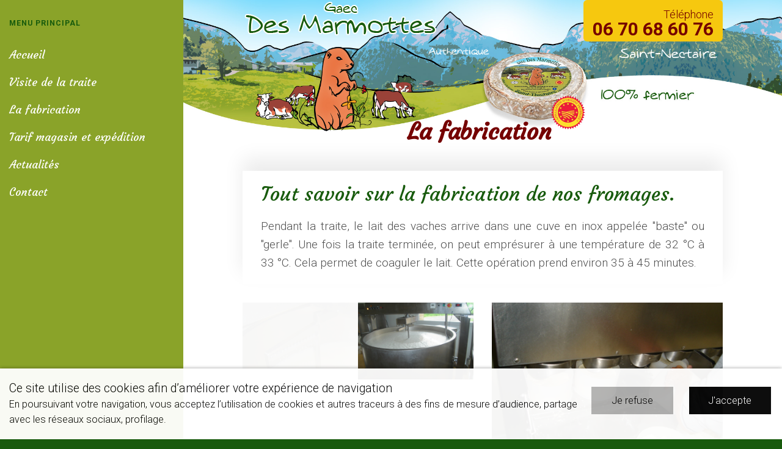

--- FILE ---
content_type: text/html; charset=UTF-8
request_url: https://www.ferme-st-nectaire.fr/page-la-fabrication
body_size: 7113
content:
<!DOCTYPE html>
<!--[if lt IE 7]>      <html class="no-js lt-ie9 lt-ie8 lt-ie7" lang="fr" xmlns:og="http://ogp.me/ns#"> <![endif]-->
<!--[if IE 7]>         <html class="no-js lt-ie9 lt-ie8" lang="fr" xmlns:og="http://ogp.me/ns#"> <![endif]-->
<!--[if IE 8]>         <html class="no-js lt-ie9" lang="fr" xmlns:og="http://ogp.me/ns#"> <![endif]-->
<!--[if gt IE 8]><!--> <html class="no-js" lang="fr" xmlns:og="http://ogp.me/ns#"> <!--<![endif]-->
    <head>
        <meta charset="utf-8">

                <title>Visite ferme, dégustation du saint-nectaire à Chambon-sur-Lac - GAEC des Marmottes</title>
        
                <base href="https://www.ferme-st-nectaire.fr/" >
        
                    <meta name="description" content="Venez découvrir le processus de fabrication du fromage saint-nectaire dans notre ferme située à Chambon-sur-Lac. Nous vous y proposons également une séance de dégustation du saint- nectaire." >
        
        
                                    <meta property="og:title" content="La fabrication" >
                            <meta property="og:description" content="Tout savoir sur la fabrication de nos fromages.
Pendant la traite, le lait des vaches arrive dans une cuve en inox appel&amp;eacute;e &quot;baste&quot; ou &quot;gerle&quot;. Une fois la traite termin&amp;eacute;e, on peut empr&amp;eacute;surer &amp;agrave; une temp&amp;eacute;rature de 32&amp;nbsp;&amp;deg;C &amp;agrave; 33&amp;nbsp;&amp;deg;C...." >
                            <meta property="og:url" content="https://www.ferme-st-nectaire.fr/page-la-fabrication" >
                            
        
            <meta name="twitter:card" content="summary" />
                        <meta property="twitter:title" content="La fabrication" >
                        <meta property="twitter:description" content="Tout savoir sur la fabrication de nos fromages.
Pendant la traite, le lait des vaches arrive dans une cuve en inox appel&amp;eacute;e &quot;baste&quot; ou &quot;gerle&quot;. Une fois la traite termin&amp;eacute;e, on peut empr&amp;eacute;surer &amp;agrave; une temp&amp;eacute;rature de 32&amp;nbsp;&amp;deg;C &amp;agrave; 33&amp;nbsp;&amp;deg;C...." >
                        
        <link rel="shortcut icon" href="/oktThemes/ra144-s/images/favicon/favicon.ico" />
<link rel="icon" type="image/png"  href="/oktThemes/ra144-s/images/favicon/favicon-16x16.png" sizes="16x16" />
<link rel="icon" type="image/png"  href="/oktThemes/ra144-s/images/favicon/favicon-32x32.png" sizes="32x32" />
<link rel="icon" type="image/png"  href="/oktThemes/ra144-s/images/favicon/favicon-96x96.png" sizes="96x96" />
<meta name="apple-mobile-web-app-capable" content="yes">
<meta name="apple-mobile-web-app-title" content="GAEC des Marmottes">
<link rel="mask-icon" href="/oktThemes/ra144-s/images/favicon/safari-pinned-tab.svg" />
<link rel="apple-touch-icon" sizes="57x57" href="/oktThemes/ra144-s/images/favicon/apple-touch-icon-57x57.png" />
<link rel="apple-touch-icon" sizes="60x60" href="/oktThemes/ra144-s/images/favicon/apple-touch-icon-60x60.png" />
<link rel="apple-touch-icon" sizes="72x72" href="/oktThemes/ra144-s/images/favicon/apple-touch-icon-72x72.png" />
<link rel="apple-touch-icon" sizes="76x76" href="/oktThemes/ra144-s/images/favicon/apple-touch-icon-76x76.png" />
<link rel="apple-touch-icon" sizes="120x120" href="/oktThemes/ra144-s/images/favicon/apple-touch-icon-120x120.png" />
<link rel="apple-touch-icon" sizes="152x152" href="/oktThemes/ra144-s/images/favicon/apple-touch-icon-152x152.png" />
<link rel="apple-touch-icon" sizes="180x180" href="/oktThemes/ra144-s/images/favicon/apple-touch-icon-180x180.png" />
<meta name="theme-color" content="#185b0d">
<meta name="application-name" content="GAEC des Marmottes">
<link rel="icon" type="image/png"  href="/oktThemes/ra144-s/images/favicon/android-chrome-192x192.png" sizes="192x192" />
<link rel="manifest" href="/oktThemes/ra144-s/images/favicon/manifest.json">
<meta name="msapplication-TileColor" content="#185b0d">
<meta name="msapplication-TileImage" content="/oktThemes/ra144-s/images/favicon/mstile-144x144.png" />
<meta name="msapplication-config" content="/oktThemes/ra144-s/images/favicon/browserconfig.xml" />
<script type="application/ld+json">
{"@context":"http:\/\/schema.org","@type":"localbusiness","@id":"www.ferme-st-nectaire.fr","priceRange":"$000 - $000","address":{"@type":"PostalAddress","addressLocality":"Chambon-sur-Lac","postalCode":"63790","streetAddress":"Lieu-dit Bressouleille","addressCountry":"France"},"geo":{"@type":"GeoCoordinates","latitude":"45.5786293","longitude":"2.883658"},"name":"GAEC des Marmottes","telephone":"06 70 68 60 76","image":"https:\/\/www.ferme-st-nectaire.fr\/oktThemes\/ra144-s\/images\/head-logo.png"}
</script>
                    <meta name="viewport" content="width=device-width,minimum-scale=1,initial-scale=1">
        
        <link type="text/css" href="/oktCommon/js-plugins/Multi-level-menu/component.css" rel="stylesheet" media="screen" />
<link type="text/css" href="/oktCommon/js-plugins/nav2/nav.css" rel="stylesheet" media="screen" />
<link type="text/css" href="https://fonts.googleapis.com/css?family=Roboto:300" rel="stylesheet" media="screen" />
<link type="text/css" href="https://fonts.googleapis.com/css?family=Roboto:500" rel="stylesheet" media="screen" />
<link type="text/css" href="https://fonts.googleapis.com/css?family=Roboto:700" rel="stylesheet" media="screen" />
<link type="text/css" href="https://fonts.googleapis.com/css?family=Roboto:900" rel="stylesheet" media="screen" />
<link type="text/css" href="https://fonts.googleapis.com/css?family=Courgette" rel="stylesheet" media="screen" />
<link type="text/css" href="/oktCommon/css/bootstrap.3.2.0.min.css" rel="stylesheet" media="screen" />
<link type="text/css" href="/oktThemes/ra144-s/modules/lbl_fancybox/jquery.fancybox.css" rel="stylesheet" media="screen" />
<link type="text/css" href="/oktCommon/ui-themes/base/jquery-ui.css" rel="stylesheet" media="screen" />


<link type="text/css" href="/oktPublic/bd1c57e80065cfc9eb829cf14de43c30.css" rel="stylesheet" media="screen" />
<link type="text/css" href="/oktPublic/f672bee3e0091b7a670f4f1076c01ebd.css" rel="stylesheet" media="screen" />
<link type="text/css" href="/oktPublic/8f2f088307324691ffcb788d35d3bd0f.css" rel="stylesheet" media="screen" />
<link type="text/css" href="/oktPublic/451f5bfc31e786cb5a2eb93f97a2303a.css" rel="stylesheet" media="screen" />
<link type="text/css" href="/oktPublic/c60fc30bb71806c36286f28b5cc8317d.css" rel="stylesheet" media="screen" />
<link type="text/css" href="/oktPublic/778c21468142fe5bc4347e0502ed6a59.css" rel="stylesheet" media="screen" />
<link type="text/css" href="/oktPublic/72ce03780e9ef4d73ad7ef6255a2a425.css" rel="stylesheet" media="screen" />





        <script type="text/javascript">
//<![CDATA[
var OKT_COMMON_URL = '/oktCommon';


var OKT_THEME = '/oktThemes/ra144-s';

//]]>
</script>

<script type="text/javascript" src="/oktCommon/js/jquery/jquery.min.js" ></script>
<script type="text/javascript" src="/oktCommon/js/jquery/jquery-migrate.min.js" ></script>
<script type="text/javascript" src="/oktCommon/js-plugins/SelectInspiration/js/classie.js" ></script>
<script type="text/javascript" src="/oktCommon/js-plugins/SelectInspiration/js/selectFx.js" ></script>
<script type="text/javascript" src="/oktCommon/js/jquery/util/jquery.util.js" ></script>
<script type="text/javascript" src="/oktCommon/js-plugins/Multi-level-menu/modernizr-custom.js" ></script>
<script type="text/javascript" src="/oktCommon/js-plugins/Multi-level-menu/classie.js" ></script>
<script type="text/javascript" src="/oktCommon/js-plugins/Multi-level-menu/main.js" ></script>
<script type="text/javascript" src="/oktCommon/js-plugins/nav2/nav.js" ></script>
<script type="text/javascript" src="/oktCommon/js/jquery/easing/jquery.easing.min.js" ></script>
<script type="text/javascript" src="/oktCommon/js/jquery/scrollToTopOfPage/jquery.scrollToTopOfPage.min.js" ></script>
<script type="text/javascript" src="/oktCommon/js-plugins/responsiveslides/responsiveslides.min.js" ></script>
<script type="text/javascript" src="/oktThemes/ra144-s/modules/lbl_fancybox/jquery.fancybox.min.js" ></script>
<script type="text/javascript" src="/oktCommon/js/jquery/mousewheel/jquery.mousewheel.min.js" ></script>
<script type="text/javascript" src="https://maps.googleapis.com/maps/api/js?key=AIzaSyBa7h1TSBdhCwd2xprecWN9_W4PxjGfAcE&libraries=places" ></script>
<script type="text/javascript" src="/oktCommon/js/jquery/gmap3/gmap3.min.js" ></script>
<script type="text/javascript" src="/oktCommon/js/jquery/form/jquery.form.js" ></script>
<script type="text/javascript" src="https://www.google.com/recaptcha/api.js?hl=fr&onload=onloadRecaptchaCallback&render=explicit" async defer></script>




<script type="text/javascript">
//<![CDATA[

			function loadFancybox() {
				if (jQuery("a.modal").length) {
					jQuery("a.modal").fancybox({"padding":10,"margin":40,"fitToView":true,"autoWidth":true,"modal":false,"helpers":{"title":{"type":"float"},"overlay":null},"closeClick":false,"loop":true,"openEffect":"elastic","openSpeed":500,"closeEffect":"elastic","closeSpeed":500,"openEasing":"swing","closeEasing":"swing"});
				}
			}
		


                    var aReCaptcha = new Array();
                    var onloadRecaptchaCallback = function() {
                    $(".g-recaptcha-item").each(function(){
						if($(this).is(":empty")){
                                                        
                    aReCaptcha[$(this).attr('id')] = grecaptcha.render($(this).attr('id'), {
                        'sitekey': '6Le7KkMUAAAAAHEOVUH4ryyijJVdp6NBcCN2klQh',
                    'theme': 'light',
                        'type': 'image'
                    });
                
						}
					});
                };
            
//]]>
</script>

<script type="text/javascript">
//<![CDATA[
jQuery(document).ready(function(){
$.initFormulaire()


                    var menuEl = document.getElementById("ml-menu"),
                    mlmenu = new MLMenu(menuEl, {
                        // breadcrumbsCtrl : true, // show breadcrumbs
                        // initialBreadcrumb : "all", // initial breadcrumb text
                        backCtrl : false, // show back button
                        // itemsDelayInterval : 60, // delay between each menu item sliding animation
                    });
                    
                    // mobile menu toggle
                    var openMenuCtrl = document.querySelector(".action--open"),
                    closeMenuCtrl = document.querySelector(".action--close");

                    openMenuCtrl.addEventListener("click", openMenu);
                    closeMenuCtrl.addEventListener("click", closeMenu);

                    function openMenu() {
                        classie.add(menuEl, "menu--open");
                    }

                    function closeMenu() {
                        classie.remove(menuEl, "menu--open");
                    }

                    // simulate grid content loading
                    var gridWrapper = document.querySelector(".content");
                


            $("#menu_bottom").toggleMenuBottom();
            if($(window).width() < 992 ){  
                    $( ".encart h4, .encart p.titre_encart" ).click(function() {
                            $(this).next( ".encartContenu" ).slideToggle("fast");
                    });
            }//endif
        

                        

            $(".sous_titre").click(function(){

                $(".sous_titre").find(".fa").removeClass("hidden");

                $(".cadre_adresse").removeClass("hidden").addClass("hidden");



                $(this).next().toggleClass("hidden");

                $(this).find(".fa").toggleClass("hidden");

            });

		


	$("a.scrollTop").scrollToTopOfPage({
		"top": 300,					// hauteur avant affichage du lien
		"duration": 1700,			// durée animation retour en haut
		"easing": "easeOutQuint"	// type animation retour en haut
	});



	  $(function() {
		$(".rslidesTop").responsiveSlides();
	  });


loadFancybox();


            var infowindow;
            $("#google_map_2")
                .gmap3({center : [45.5786285, 2.8858466], zoom : 14, gestureHandling : "auto", mapTypeId : google.maps.MapTypeId.SATELLITE, fullscreenControl : true, mapTypeControl : true, rotateControl : true, streetViewControl : true, zoomControl : true, scaleControl : true})
.on("drag", function (map) {
                infowindow.close();
            })
.on("zoom_changed", function (map) {
                infowindow.close();
            })
.infowindow({content : ""})
.then(function (iw) { infowindow = iw; })
.marker([{position : [45.5786293, 2.883658], content : "<div id=\"infobulle\"><strong>GAEC des Marmottes</strong><br />Lieu-dit Bressouleille<br/> 63790 Chambon-sur-Lac<br/> France</div>"}])
.on("click", function (marker, clusterOverlay, cluster) {
                if (marker && marker.content) {
                    infowindow.setContent(marker.content);
                    infowindow.open(marker.getMap(), marker);
                }
            })

        
});
//]]>
</script>
            </head>
    <body>
        




<div id="global" class="globalOther">

    <header>

            <div class="container-fluid">

                <div id="header" class="HeadOther">

                    
        
        
        

<div id="menus">
        
	    	<button class="action action--open" aria-label="Ouvrir le menu"><span class="icon icon--menu"><span>Menu</span></span></button>
        
    <nav id="ml-menu" class="menu">
		            <button class="action action--close" aria-label="Fermer le menu"><span class="icon icon--cross"></span></button>
            <div class="menu__wrap">
                
		        
		        
		        
			<ul class="menu__level" data-menu="main"><li class="menu__item "><a  class="rubrique_T menu__link menu0"  href="/">Accueil</a></li>
<li class="menu__item "><a  class="rubrique_T menu__link menu1"  href="/page-visite-de-la-traite">Visite de la traite</a></li>
<li class="menu__item active"><a  class="rubrique_T menu__link menu2"  href="/page-la-fabrication">La fabrication</a></li>
<li class="menu__item "><a  class="rubrique_T menu__link menu3"  href="/page-le-magasin-tarifs">Tarif magasin et expédition</a></li>
<li class="menu__item "><a  class="rubrique_T menu__link menu4"  href="/facebook-actualites">Actualités</a></li>
<li class="menu__item "><a  class="rubrique_T menu__link menu5"  href="/contact">Contact</a></li></ul>            
                	</div>
                    
                
            </nav>
</div><!-- #menus -->
                

                    <div class="row">

                        <div class="col-lg-10 col-lg-offset-1">

                            <div class="row">

                                <div id="head" class="col-xs-12 col-xs-offset-0 col-md-6 col-md-6 col-md-offset-0">

                                 
   <a   href="/" title="Retour à l'accueil"><img src="/oktThemes/ra144-s/images/head-logo2.png" alt="GAEC des Marmottes"></a>
                                </div><!-- #head -->

                                

                                <div class="clearfix visible-xs"></div>

                                

                                <div class="col-sm-12 col-sm-offset-0 col-lg-6 col-md-offset-6 col-md-12 col-md-offset-0 center">

                                    <div id="tel_head">

                                        <div class="hidden-xs">Téléphone</div>

                                        <a href="tel:06 70 68 60 76">

                                            06 70 68 60 76
                                        </a>

                                    </div><!-- #tel_head -->

                                </div><!-- .col-sm-6 col-sm-offset-6 col-md-3 col-md-offset-9 -->

                            </div><!-- .row -->

                            

							
                        </div><!-- .col-lg-10 col-lg-offset-1 -->

                    </div><!-- .row -->

                </div><!-- #header -->

            </div><!-- .container-fluid -->

            

		
            <img class="bo" src="/oktThemes/ra144-s/images/principale_page.jpg" alt="GAEC des Marmottes" class="hidden-xs hidden-sm">

            <!--<img src="/oktThemes/ra144-s/images/principale.jpg" alt="GAEC des Marmottes" class="visible-xs visible-sm">-->

        
    </header>

        

    <div id="global_main">

        <div id="main">

    		<div class="container-fluid">

                <div >

                    <section id="center_column" >

                        <div id="content" >

                            
                            

                            

                            











<div id="page_item">

	    
    

		<div class="page-content">
		<div class="row">
<div class="col-lg-10 col-lg-offset-1">
<div class="bloc-degrade ombre">
<h1>Tout savoir sur la fabrication de nos fromages.</h1>
<p>Pendant la traite, le lait des vaches arrive dans une cuve en inox appel&eacute;e "baste" ou "gerle". Une fois la traite termin&eacute;e, on peut empr&eacute;surer &agrave; une temp&eacute;rature de 32&nbsp;&deg;C &agrave; 33&nbsp;&deg;C. Cela permet de coaguler le lait. Cette op&eacute;ration prend environ 35 &agrave; 45&nbsp;minutes.</p>
</div>
<div class="row margTop30">
<div class="col-md-6">
<div class="center">
<div class="rslidesTop modal-box rslides rslides1 mySlide p_modal"><a class="modal" href="oktThemes/ra144-s/image/img5.jpg" rel="next"><img src="oktThemes/ra144-s/image/image5.jpg" alt="" /></a><a class="modal" href="oktThemes/ra144-s/image/img6.jpg" rel="next"><img src="oktThemes/ra144-s/image/image6.jpg" alt="" /></a></div>
</div>
<div class="bloc-degrade ombre">
<h2>Le d&eacute;caillage</h2>
<p>Deux grilles en inox appel&eacute;es "menove" permettent de couper le caill&eacute; en grain pendant environ 10&nbsp;minutes. Ensuite on ramasse le caill&eacute; en rassemblant ces grains pour former une tomme avec une pelle en inox nomm&eacute;e "muissadou".</p>
</div>
</div>
<div class="col-md-6">
<div class="center"><a class="modal" href="oktThemes/ra144-s/image/img7.jpg" rel="next"><img src="oktThemes/ra144-s/image/image7.jpg" alt="" /></a></div>
<div class="bloc-degrade ombre">
<h2>Le moulage</h2>
<p>Lorsque la tomme est pr&ecirc;te, on met le caill&eacute; dans des faisselles afin de proc&eacute;der au pr&eacute;pressage pendant environ 2&nbsp;minutes de chaque c&ocirc;t&eacute; sous une mouleuse.</p>
</div>
</div>
</div>
<div class="row">
<div class="col-md-6 center">
<p><a class="modal" href="oktThemes/ra144-s/image/img14.jpg" rel="next"><img src="oktThemes/ra144-s/image/image14.jpg" alt="" /></a></p>
</div>
<div class="col-md-6 center">
<p><a class="modal" href="oktThemes/ra144-s/image/img15.jpg" rel="next"><img src="oktThemes/ra144-s/image/image15.jpg" alt="" /></a></p>
</div>
</div>
<div class="bloc-degrade ombre">
<p>Ensuite on met le fromage dans une toile de lin. L'&eacute;tape suivante consiste &agrave; apposer la plaque ovale verte de case&iuml;ne de l'AOP sur le fromage. Chaque case&iuml;ne identifie un producteur (le d&eacute;partement, le num&eacute;ro du producteur et la d&eacute;signation).</p>
<p>&Agrave; cette &eacute;tape, le fromage prend son nom de saint-nectaire. Il reste alors &agrave; faire le salage sur les deux faces.</p>
</div>
<div class="row">
<div class="col-md-4">
<div class="center"><a class="modal" href="oktThemes/ra144-s/image/img16.jpg" rel="next"><img src="oktThemes/ra144-s/image/image16.jpg" alt="" /></a></div>
<div class="bloc-degrade ombre">
<h2>Le pressage</h2>
<p>Puis on met le fromage dans un moule en plastique avec un cercle en inox et ensuite sous un pressoir pendant 10&nbsp;heures, d'une traite sur l'autre.</p>
</div>
</div>
<div class="col-md-4">
<div class="center"><a class="modal" href="oktThemes/ra144-s/image/img17.jpg" rel="next"><img src="oktThemes/ra144-s/image/image17.jpg" alt="" /></a></div>
<div class="bloc-degrade ombre">
<h2>Stockage</h2>
<p>Le fromage est d&eacute;moul&eacute; puis plac&eacute; en chambre froide (7&deg; &agrave; 9&deg;).</p>
<p>La dur&eacute;e de s&eacute;chage est de 2 &agrave; 8&nbsp;jours.</p>
</div>
</div>
<div class="col-md-4">
<div class="center"><a class="modal" href="oktThemes/ra144-s/image/img18.jpg" rel="next"><img src="oktThemes/ra144-s/image/image18.jpg" alt="" /></a></div>
<div class="bloc-degrade ombre">
<h2>Cave d'affinage</h2>
<p>Maintenant le saint-nectaire arrive en cave d'affinage pour une dur&eacute;e minimale de 28&nbsp;jours &agrave; environ 10&deg;.</p>
</div>
</div>
</div>
</div>
</div>	</div><!-- .page-content -->
	

	
</div><!-- #page_item -->

<p class="scrollTop-wrapper"><a href="#" class="scrollTop">Retour en haut de page</a></p>
                        </div><!-- #content -->

                    </section><!-- #center_column -->

                </div><!-- .row -->

                

				
                <div id="rubric_title" class="top">

                    
                    La fabrication
                    
                </div><!-- #rubric_title -->

                
    		</div><!-- .container-fluid -->

		</div><!-- #main -->

	</div><!-- #global_main -->



    <div id="footer_insert">

        <div id="insert">

			
                

<div class="encart">
	    <p class="titre_encart encartGmap">Plan d'accès</p>
        <div class="encartContenu">
        <div id="google_map_2" class="google_map"></div><!-- #map -->
    </div><!-- .encartContenu -->
</div><!-- .encart -->
             

                

    		<div class="container-fluid">

                <div class="row">

                    <div class="col-lg-10 col-lg-offset-1">

                        <div class="row">

                            <div class="col-lg-5">

                            	<p id="titreFooter">Qui sommes nous ?</p>

                            	<p id="titreFooter2">Nos coordonnées</p>

                                

                                
                                

                    

                                
                                    <p class="sous_titre first_coordinate">GAEC des Marmottes&nbsp;<i class="floatRight fa fa-plus-circle hidden" aria-hidden="true"></i></p>
                                    

                                    <div class="cadre_adresse coordinates ">

                                        <footer>

                                            <ul class="coordinates_list">

                                                <li>GAEC des Marmottes</li>

                                                <li>Lieu-dit Bressouleille</li>

                                                
                                                <li>63790 Chambon-sur-Lac</li>

                                                <li><abbr title="Téléphone">Tél.</abbr> 06 70 68 60 76</li>
                                                
                                                
                                            </ul>

                                            

                                            <div class="horairesAdresse">

											
                                            </div>

                                        </footer>

                                    </div>

                                    
                                
                                

                                
                

                                <nav>

                                    <div id="menu_bottom">

                                        <ul class="block_various_links"><li class=" "><a   href="/facebook-actualites">Actualités</a></li>
<li class=" "><a   href="/mentions-legales">Mentions légales</a></li></ul><!-- #menu_footer -->
                                    </div><!-- #menu_bottom -->

                                </nav>

                                

                                
                            </div><!-- .col-md-6 -->

                    

                            <div class="col-lg-7">

							
                                

<script type="text/javascript">
	$(function(){
        var div = $("#contact_form").parent().parent().parent();
		$("#contact_form").ajaxForm({
			target: div,
			beforeSubmit: function(){
				$("#contact_form").hide();
				$("#contactLoading").show();
			},
			success: function(){
				if($.isFunction(onloadRecaptchaCallback)){
					onloadRecaptchaCallback();
				}
			}
		}); 
	});
</script>

<div id="formulaire" class="encart">
    <p class="titre_encart">Formulaire</p>
    <div class="encartContenu">
                        
            

                        
            <form method="post" action="/contact-ajax" id="contact_form" enctype="multipart/form-data">
                <div class="row">
    <div class="col-xs-12 col-md-6"><div id="nom-wrapper"><span class="input input--minoru">   <input type="text"  name="nom"  id="nom" maxlength="255" value=""  class="text input__field input__field--minoru " />   <label class="input__label input__label--minoru" for="nom">       <span class="input__label-content input__label-content--minoru" data-content="Nom, prénom">Nom, prénom</span>   </label></span></div><div id="e_mail-wrapper"><span class="input input--minoru">   <input type="text"  name="e_mail"  id="e_mail" maxlength="255" value=""  class="text input__field input__field--minoru required"title="Champ requis" />   <label class="input__label input__label--minoru" for="e_mail">       <span class="input__label-content input__label-content--minoru" data-content="E-mail">E-mail</span>   </label></span></div><div id="telephone-wrapper"><span class="input input--minoru">   <input type="text"  name="telephone"  id="telephone" maxlength="255" value=""  class="text input__field input__field--minoru " />   <label class="input__label input__label--minoru" for="telephone">       <span class="input__label-content input__label-content--minoru" data-content="Téléphone">Téléphone</span>   </label></span></div></div><div class="col-xs-12 col-md-6"><div id="message-wrapper"><span class="input input--minoru textarea--minoru">   <textarea name="message" id="message" class="textArea input__field input__field--minoru textarea__field--minoru required"title="Champ requis"></textarea>   <label class="input__label input__label--minoru" for="message">       <span class="input__label-content input__label-content--minoru" data-content="Message">Message</span>   </label></span></div>  
    </div>
    </div>                
                <div>
                    <div id="contact_form_capt">
                    <div id="recaptcha_696c629ab9f42" class="g-recaptcha-item g-recaptcha g-recaptcha-light"></div>
                    </div><!-- #contact_form_capt -->

                    <p class="contact_form_submit center">
                    <input type="submit" name="send" id="submit_contact_form" value="Envoyer le formulaire" class="degrade">
                    <input type="hidden" name="sended" value="1" />
                    </p>
                </div>
            </form>
            
            <div id="contactLoading" class="center ui-helper-hidden">
				<img src="/oktCommon/img/ajax-loader/big-circle-ball.gif" alt="loader" class="ajax-loader" /><br /><br />
				Chargement, veuillez patienter…        
			</div>            
                        
    </div><!-- .encartContenu -->
</div><!-- .encart -->

							 

                            </div><!-- .col-md-6 -->

                        </div><!-- .row -->

                    </div><!-- .col-lg-10 col-lg-offset-1 -->

                </div><!-- .row -->

    		</div><!-- .container-fluid -->

        </div><!-- #insert -->

    </div><!-- #footer_insert -->

</div><!-- #global -->
        

<link type="text/css" href="/oktPublic/6766bc98f9c52f83b13dd1c889e7b052.css" rel="stylesheet" media="screen" />






<script type="text/javascript" src="/oktCommon/js/jquery/cookie/jquery.cookie.min.js" ></script>






<script type="text/javascript">
//<![CDATA[
jQuery(document).ready(function(){

		if($.cookie("pc")!="ok"){
			$("#cookie_barre").slideDown();
		}
		$(".cookie_bouton").mousedown(function(){                  
			$.cookie("pc", "ok", { expires: 1, path: "/", domain: "", secure: false });
			$("#cookie_barre").slideUp();
		});
	
});
//]]>
</script><div id="cookie_barre">
    <div class="zone0">
        <div class="txtCookie zone1">
            <span class="cookie_titre">Ce site utilise des cookies afin d’améliorer votre expérience de navigation</span><br>
            En poursuivant votre navigation, vous acceptez l’utilisation de cookies et autres traceurs à des fins de mesure d’audience, partage avec les réseaux sociaux, profilage.
        </div>
        <div class="zone2">
            <div id="cookie_fermer_n" class="refuse cookie_bouton"> Je refuse</div>
            <div id="cookie_fermer_o" class="accepte cookie_bouton "> J'accepte</div>
        </div>
    </div>
</div>    </body>
</html>

--- FILE ---
content_type: text/html; charset=utf-8
request_url: https://www.google.com/recaptcha/api2/anchor?ar=1&k=6Le7KkMUAAAAAHEOVUH4ryyijJVdp6NBcCN2klQh&co=aHR0cHM6Ly93d3cuZmVybWUtc3QtbmVjdGFpcmUuZnI6NDQz&hl=fr&type=image&v=PoyoqOPhxBO7pBk68S4YbpHZ&theme=light&size=normal&anchor-ms=20000&execute-ms=30000&cb=2hwpj5bvwxsz
body_size: 49797
content:
<!DOCTYPE HTML><html dir="ltr" lang="fr"><head><meta http-equiv="Content-Type" content="text/html; charset=UTF-8">
<meta http-equiv="X-UA-Compatible" content="IE=edge">
<title>reCAPTCHA</title>
<style type="text/css">
/* cyrillic-ext */
@font-face {
  font-family: 'Roboto';
  font-style: normal;
  font-weight: 400;
  font-stretch: 100%;
  src: url(//fonts.gstatic.com/s/roboto/v48/KFO7CnqEu92Fr1ME7kSn66aGLdTylUAMa3GUBHMdazTgWw.woff2) format('woff2');
  unicode-range: U+0460-052F, U+1C80-1C8A, U+20B4, U+2DE0-2DFF, U+A640-A69F, U+FE2E-FE2F;
}
/* cyrillic */
@font-face {
  font-family: 'Roboto';
  font-style: normal;
  font-weight: 400;
  font-stretch: 100%;
  src: url(//fonts.gstatic.com/s/roboto/v48/KFO7CnqEu92Fr1ME7kSn66aGLdTylUAMa3iUBHMdazTgWw.woff2) format('woff2');
  unicode-range: U+0301, U+0400-045F, U+0490-0491, U+04B0-04B1, U+2116;
}
/* greek-ext */
@font-face {
  font-family: 'Roboto';
  font-style: normal;
  font-weight: 400;
  font-stretch: 100%;
  src: url(//fonts.gstatic.com/s/roboto/v48/KFO7CnqEu92Fr1ME7kSn66aGLdTylUAMa3CUBHMdazTgWw.woff2) format('woff2');
  unicode-range: U+1F00-1FFF;
}
/* greek */
@font-face {
  font-family: 'Roboto';
  font-style: normal;
  font-weight: 400;
  font-stretch: 100%;
  src: url(//fonts.gstatic.com/s/roboto/v48/KFO7CnqEu92Fr1ME7kSn66aGLdTylUAMa3-UBHMdazTgWw.woff2) format('woff2');
  unicode-range: U+0370-0377, U+037A-037F, U+0384-038A, U+038C, U+038E-03A1, U+03A3-03FF;
}
/* math */
@font-face {
  font-family: 'Roboto';
  font-style: normal;
  font-weight: 400;
  font-stretch: 100%;
  src: url(//fonts.gstatic.com/s/roboto/v48/KFO7CnqEu92Fr1ME7kSn66aGLdTylUAMawCUBHMdazTgWw.woff2) format('woff2');
  unicode-range: U+0302-0303, U+0305, U+0307-0308, U+0310, U+0312, U+0315, U+031A, U+0326-0327, U+032C, U+032F-0330, U+0332-0333, U+0338, U+033A, U+0346, U+034D, U+0391-03A1, U+03A3-03A9, U+03B1-03C9, U+03D1, U+03D5-03D6, U+03F0-03F1, U+03F4-03F5, U+2016-2017, U+2034-2038, U+203C, U+2040, U+2043, U+2047, U+2050, U+2057, U+205F, U+2070-2071, U+2074-208E, U+2090-209C, U+20D0-20DC, U+20E1, U+20E5-20EF, U+2100-2112, U+2114-2115, U+2117-2121, U+2123-214F, U+2190, U+2192, U+2194-21AE, U+21B0-21E5, U+21F1-21F2, U+21F4-2211, U+2213-2214, U+2216-22FF, U+2308-230B, U+2310, U+2319, U+231C-2321, U+2336-237A, U+237C, U+2395, U+239B-23B7, U+23D0, U+23DC-23E1, U+2474-2475, U+25AF, U+25B3, U+25B7, U+25BD, U+25C1, U+25CA, U+25CC, U+25FB, U+266D-266F, U+27C0-27FF, U+2900-2AFF, U+2B0E-2B11, U+2B30-2B4C, U+2BFE, U+3030, U+FF5B, U+FF5D, U+1D400-1D7FF, U+1EE00-1EEFF;
}
/* symbols */
@font-face {
  font-family: 'Roboto';
  font-style: normal;
  font-weight: 400;
  font-stretch: 100%;
  src: url(//fonts.gstatic.com/s/roboto/v48/KFO7CnqEu92Fr1ME7kSn66aGLdTylUAMaxKUBHMdazTgWw.woff2) format('woff2');
  unicode-range: U+0001-000C, U+000E-001F, U+007F-009F, U+20DD-20E0, U+20E2-20E4, U+2150-218F, U+2190, U+2192, U+2194-2199, U+21AF, U+21E6-21F0, U+21F3, U+2218-2219, U+2299, U+22C4-22C6, U+2300-243F, U+2440-244A, U+2460-24FF, U+25A0-27BF, U+2800-28FF, U+2921-2922, U+2981, U+29BF, U+29EB, U+2B00-2BFF, U+4DC0-4DFF, U+FFF9-FFFB, U+10140-1018E, U+10190-1019C, U+101A0, U+101D0-101FD, U+102E0-102FB, U+10E60-10E7E, U+1D2C0-1D2D3, U+1D2E0-1D37F, U+1F000-1F0FF, U+1F100-1F1AD, U+1F1E6-1F1FF, U+1F30D-1F30F, U+1F315, U+1F31C, U+1F31E, U+1F320-1F32C, U+1F336, U+1F378, U+1F37D, U+1F382, U+1F393-1F39F, U+1F3A7-1F3A8, U+1F3AC-1F3AF, U+1F3C2, U+1F3C4-1F3C6, U+1F3CA-1F3CE, U+1F3D4-1F3E0, U+1F3ED, U+1F3F1-1F3F3, U+1F3F5-1F3F7, U+1F408, U+1F415, U+1F41F, U+1F426, U+1F43F, U+1F441-1F442, U+1F444, U+1F446-1F449, U+1F44C-1F44E, U+1F453, U+1F46A, U+1F47D, U+1F4A3, U+1F4B0, U+1F4B3, U+1F4B9, U+1F4BB, U+1F4BF, U+1F4C8-1F4CB, U+1F4D6, U+1F4DA, U+1F4DF, U+1F4E3-1F4E6, U+1F4EA-1F4ED, U+1F4F7, U+1F4F9-1F4FB, U+1F4FD-1F4FE, U+1F503, U+1F507-1F50B, U+1F50D, U+1F512-1F513, U+1F53E-1F54A, U+1F54F-1F5FA, U+1F610, U+1F650-1F67F, U+1F687, U+1F68D, U+1F691, U+1F694, U+1F698, U+1F6AD, U+1F6B2, U+1F6B9-1F6BA, U+1F6BC, U+1F6C6-1F6CF, U+1F6D3-1F6D7, U+1F6E0-1F6EA, U+1F6F0-1F6F3, U+1F6F7-1F6FC, U+1F700-1F7FF, U+1F800-1F80B, U+1F810-1F847, U+1F850-1F859, U+1F860-1F887, U+1F890-1F8AD, U+1F8B0-1F8BB, U+1F8C0-1F8C1, U+1F900-1F90B, U+1F93B, U+1F946, U+1F984, U+1F996, U+1F9E9, U+1FA00-1FA6F, U+1FA70-1FA7C, U+1FA80-1FA89, U+1FA8F-1FAC6, U+1FACE-1FADC, U+1FADF-1FAE9, U+1FAF0-1FAF8, U+1FB00-1FBFF;
}
/* vietnamese */
@font-face {
  font-family: 'Roboto';
  font-style: normal;
  font-weight: 400;
  font-stretch: 100%;
  src: url(//fonts.gstatic.com/s/roboto/v48/KFO7CnqEu92Fr1ME7kSn66aGLdTylUAMa3OUBHMdazTgWw.woff2) format('woff2');
  unicode-range: U+0102-0103, U+0110-0111, U+0128-0129, U+0168-0169, U+01A0-01A1, U+01AF-01B0, U+0300-0301, U+0303-0304, U+0308-0309, U+0323, U+0329, U+1EA0-1EF9, U+20AB;
}
/* latin-ext */
@font-face {
  font-family: 'Roboto';
  font-style: normal;
  font-weight: 400;
  font-stretch: 100%;
  src: url(//fonts.gstatic.com/s/roboto/v48/KFO7CnqEu92Fr1ME7kSn66aGLdTylUAMa3KUBHMdazTgWw.woff2) format('woff2');
  unicode-range: U+0100-02BA, U+02BD-02C5, U+02C7-02CC, U+02CE-02D7, U+02DD-02FF, U+0304, U+0308, U+0329, U+1D00-1DBF, U+1E00-1E9F, U+1EF2-1EFF, U+2020, U+20A0-20AB, U+20AD-20C0, U+2113, U+2C60-2C7F, U+A720-A7FF;
}
/* latin */
@font-face {
  font-family: 'Roboto';
  font-style: normal;
  font-weight: 400;
  font-stretch: 100%;
  src: url(//fonts.gstatic.com/s/roboto/v48/KFO7CnqEu92Fr1ME7kSn66aGLdTylUAMa3yUBHMdazQ.woff2) format('woff2');
  unicode-range: U+0000-00FF, U+0131, U+0152-0153, U+02BB-02BC, U+02C6, U+02DA, U+02DC, U+0304, U+0308, U+0329, U+2000-206F, U+20AC, U+2122, U+2191, U+2193, U+2212, U+2215, U+FEFF, U+FFFD;
}
/* cyrillic-ext */
@font-face {
  font-family: 'Roboto';
  font-style: normal;
  font-weight: 500;
  font-stretch: 100%;
  src: url(//fonts.gstatic.com/s/roboto/v48/KFO7CnqEu92Fr1ME7kSn66aGLdTylUAMa3GUBHMdazTgWw.woff2) format('woff2');
  unicode-range: U+0460-052F, U+1C80-1C8A, U+20B4, U+2DE0-2DFF, U+A640-A69F, U+FE2E-FE2F;
}
/* cyrillic */
@font-face {
  font-family: 'Roboto';
  font-style: normal;
  font-weight: 500;
  font-stretch: 100%;
  src: url(//fonts.gstatic.com/s/roboto/v48/KFO7CnqEu92Fr1ME7kSn66aGLdTylUAMa3iUBHMdazTgWw.woff2) format('woff2');
  unicode-range: U+0301, U+0400-045F, U+0490-0491, U+04B0-04B1, U+2116;
}
/* greek-ext */
@font-face {
  font-family: 'Roboto';
  font-style: normal;
  font-weight: 500;
  font-stretch: 100%;
  src: url(//fonts.gstatic.com/s/roboto/v48/KFO7CnqEu92Fr1ME7kSn66aGLdTylUAMa3CUBHMdazTgWw.woff2) format('woff2');
  unicode-range: U+1F00-1FFF;
}
/* greek */
@font-face {
  font-family: 'Roboto';
  font-style: normal;
  font-weight: 500;
  font-stretch: 100%;
  src: url(//fonts.gstatic.com/s/roboto/v48/KFO7CnqEu92Fr1ME7kSn66aGLdTylUAMa3-UBHMdazTgWw.woff2) format('woff2');
  unicode-range: U+0370-0377, U+037A-037F, U+0384-038A, U+038C, U+038E-03A1, U+03A3-03FF;
}
/* math */
@font-face {
  font-family: 'Roboto';
  font-style: normal;
  font-weight: 500;
  font-stretch: 100%;
  src: url(//fonts.gstatic.com/s/roboto/v48/KFO7CnqEu92Fr1ME7kSn66aGLdTylUAMawCUBHMdazTgWw.woff2) format('woff2');
  unicode-range: U+0302-0303, U+0305, U+0307-0308, U+0310, U+0312, U+0315, U+031A, U+0326-0327, U+032C, U+032F-0330, U+0332-0333, U+0338, U+033A, U+0346, U+034D, U+0391-03A1, U+03A3-03A9, U+03B1-03C9, U+03D1, U+03D5-03D6, U+03F0-03F1, U+03F4-03F5, U+2016-2017, U+2034-2038, U+203C, U+2040, U+2043, U+2047, U+2050, U+2057, U+205F, U+2070-2071, U+2074-208E, U+2090-209C, U+20D0-20DC, U+20E1, U+20E5-20EF, U+2100-2112, U+2114-2115, U+2117-2121, U+2123-214F, U+2190, U+2192, U+2194-21AE, U+21B0-21E5, U+21F1-21F2, U+21F4-2211, U+2213-2214, U+2216-22FF, U+2308-230B, U+2310, U+2319, U+231C-2321, U+2336-237A, U+237C, U+2395, U+239B-23B7, U+23D0, U+23DC-23E1, U+2474-2475, U+25AF, U+25B3, U+25B7, U+25BD, U+25C1, U+25CA, U+25CC, U+25FB, U+266D-266F, U+27C0-27FF, U+2900-2AFF, U+2B0E-2B11, U+2B30-2B4C, U+2BFE, U+3030, U+FF5B, U+FF5D, U+1D400-1D7FF, U+1EE00-1EEFF;
}
/* symbols */
@font-face {
  font-family: 'Roboto';
  font-style: normal;
  font-weight: 500;
  font-stretch: 100%;
  src: url(//fonts.gstatic.com/s/roboto/v48/KFO7CnqEu92Fr1ME7kSn66aGLdTylUAMaxKUBHMdazTgWw.woff2) format('woff2');
  unicode-range: U+0001-000C, U+000E-001F, U+007F-009F, U+20DD-20E0, U+20E2-20E4, U+2150-218F, U+2190, U+2192, U+2194-2199, U+21AF, U+21E6-21F0, U+21F3, U+2218-2219, U+2299, U+22C4-22C6, U+2300-243F, U+2440-244A, U+2460-24FF, U+25A0-27BF, U+2800-28FF, U+2921-2922, U+2981, U+29BF, U+29EB, U+2B00-2BFF, U+4DC0-4DFF, U+FFF9-FFFB, U+10140-1018E, U+10190-1019C, U+101A0, U+101D0-101FD, U+102E0-102FB, U+10E60-10E7E, U+1D2C0-1D2D3, U+1D2E0-1D37F, U+1F000-1F0FF, U+1F100-1F1AD, U+1F1E6-1F1FF, U+1F30D-1F30F, U+1F315, U+1F31C, U+1F31E, U+1F320-1F32C, U+1F336, U+1F378, U+1F37D, U+1F382, U+1F393-1F39F, U+1F3A7-1F3A8, U+1F3AC-1F3AF, U+1F3C2, U+1F3C4-1F3C6, U+1F3CA-1F3CE, U+1F3D4-1F3E0, U+1F3ED, U+1F3F1-1F3F3, U+1F3F5-1F3F7, U+1F408, U+1F415, U+1F41F, U+1F426, U+1F43F, U+1F441-1F442, U+1F444, U+1F446-1F449, U+1F44C-1F44E, U+1F453, U+1F46A, U+1F47D, U+1F4A3, U+1F4B0, U+1F4B3, U+1F4B9, U+1F4BB, U+1F4BF, U+1F4C8-1F4CB, U+1F4D6, U+1F4DA, U+1F4DF, U+1F4E3-1F4E6, U+1F4EA-1F4ED, U+1F4F7, U+1F4F9-1F4FB, U+1F4FD-1F4FE, U+1F503, U+1F507-1F50B, U+1F50D, U+1F512-1F513, U+1F53E-1F54A, U+1F54F-1F5FA, U+1F610, U+1F650-1F67F, U+1F687, U+1F68D, U+1F691, U+1F694, U+1F698, U+1F6AD, U+1F6B2, U+1F6B9-1F6BA, U+1F6BC, U+1F6C6-1F6CF, U+1F6D3-1F6D7, U+1F6E0-1F6EA, U+1F6F0-1F6F3, U+1F6F7-1F6FC, U+1F700-1F7FF, U+1F800-1F80B, U+1F810-1F847, U+1F850-1F859, U+1F860-1F887, U+1F890-1F8AD, U+1F8B0-1F8BB, U+1F8C0-1F8C1, U+1F900-1F90B, U+1F93B, U+1F946, U+1F984, U+1F996, U+1F9E9, U+1FA00-1FA6F, U+1FA70-1FA7C, U+1FA80-1FA89, U+1FA8F-1FAC6, U+1FACE-1FADC, U+1FADF-1FAE9, U+1FAF0-1FAF8, U+1FB00-1FBFF;
}
/* vietnamese */
@font-face {
  font-family: 'Roboto';
  font-style: normal;
  font-weight: 500;
  font-stretch: 100%;
  src: url(//fonts.gstatic.com/s/roboto/v48/KFO7CnqEu92Fr1ME7kSn66aGLdTylUAMa3OUBHMdazTgWw.woff2) format('woff2');
  unicode-range: U+0102-0103, U+0110-0111, U+0128-0129, U+0168-0169, U+01A0-01A1, U+01AF-01B0, U+0300-0301, U+0303-0304, U+0308-0309, U+0323, U+0329, U+1EA0-1EF9, U+20AB;
}
/* latin-ext */
@font-face {
  font-family: 'Roboto';
  font-style: normal;
  font-weight: 500;
  font-stretch: 100%;
  src: url(//fonts.gstatic.com/s/roboto/v48/KFO7CnqEu92Fr1ME7kSn66aGLdTylUAMa3KUBHMdazTgWw.woff2) format('woff2');
  unicode-range: U+0100-02BA, U+02BD-02C5, U+02C7-02CC, U+02CE-02D7, U+02DD-02FF, U+0304, U+0308, U+0329, U+1D00-1DBF, U+1E00-1E9F, U+1EF2-1EFF, U+2020, U+20A0-20AB, U+20AD-20C0, U+2113, U+2C60-2C7F, U+A720-A7FF;
}
/* latin */
@font-face {
  font-family: 'Roboto';
  font-style: normal;
  font-weight: 500;
  font-stretch: 100%;
  src: url(//fonts.gstatic.com/s/roboto/v48/KFO7CnqEu92Fr1ME7kSn66aGLdTylUAMa3yUBHMdazQ.woff2) format('woff2');
  unicode-range: U+0000-00FF, U+0131, U+0152-0153, U+02BB-02BC, U+02C6, U+02DA, U+02DC, U+0304, U+0308, U+0329, U+2000-206F, U+20AC, U+2122, U+2191, U+2193, U+2212, U+2215, U+FEFF, U+FFFD;
}
/* cyrillic-ext */
@font-face {
  font-family: 'Roboto';
  font-style: normal;
  font-weight: 900;
  font-stretch: 100%;
  src: url(//fonts.gstatic.com/s/roboto/v48/KFO7CnqEu92Fr1ME7kSn66aGLdTylUAMa3GUBHMdazTgWw.woff2) format('woff2');
  unicode-range: U+0460-052F, U+1C80-1C8A, U+20B4, U+2DE0-2DFF, U+A640-A69F, U+FE2E-FE2F;
}
/* cyrillic */
@font-face {
  font-family: 'Roboto';
  font-style: normal;
  font-weight: 900;
  font-stretch: 100%;
  src: url(//fonts.gstatic.com/s/roboto/v48/KFO7CnqEu92Fr1ME7kSn66aGLdTylUAMa3iUBHMdazTgWw.woff2) format('woff2');
  unicode-range: U+0301, U+0400-045F, U+0490-0491, U+04B0-04B1, U+2116;
}
/* greek-ext */
@font-face {
  font-family: 'Roboto';
  font-style: normal;
  font-weight: 900;
  font-stretch: 100%;
  src: url(//fonts.gstatic.com/s/roboto/v48/KFO7CnqEu92Fr1ME7kSn66aGLdTylUAMa3CUBHMdazTgWw.woff2) format('woff2');
  unicode-range: U+1F00-1FFF;
}
/* greek */
@font-face {
  font-family: 'Roboto';
  font-style: normal;
  font-weight: 900;
  font-stretch: 100%;
  src: url(//fonts.gstatic.com/s/roboto/v48/KFO7CnqEu92Fr1ME7kSn66aGLdTylUAMa3-UBHMdazTgWw.woff2) format('woff2');
  unicode-range: U+0370-0377, U+037A-037F, U+0384-038A, U+038C, U+038E-03A1, U+03A3-03FF;
}
/* math */
@font-face {
  font-family: 'Roboto';
  font-style: normal;
  font-weight: 900;
  font-stretch: 100%;
  src: url(//fonts.gstatic.com/s/roboto/v48/KFO7CnqEu92Fr1ME7kSn66aGLdTylUAMawCUBHMdazTgWw.woff2) format('woff2');
  unicode-range: U+0302-0303, U+0305, U+0307-0308, U+0310, U+0312, U+0315, U+031A, U+0326-0327, U+032C, U+032F-0330, U+0332-0333, U+0338, U+033A, U+0346, U+034D, U+0391-03A1, U+03A3-03A9, U+03B1-03C9, U+03D1, U+03D5-03D6, U+03F0-03F1, U+03F4-03F5, U+2016-2017, U+2034-2038, U+203C, U+2040, U+2043, U+2047, U+2050, U+2057, U+205F, U+2070-2071, U+2074-208E, U+2090-209C, U+20D0-20DC, U+20E1, U+20E5-20EF, U+2100-2112, U+2114-2115, U+2117-2121, U+2123-214F, U+2190, U+2192, U+2194-21AE, U+21B0-21E5, U+21F1-21F2, U+21F4-2211, U+2213-2214, U+2216-22FF, U+2308-230B, U+2310, U+2319, U+231C-2321, U+2336-237A, U+237C, U+2395, U+239B-23B7, U+23D0, U+23DC-23E1, U+2474-2475, U+25AF, U+25B3, U+25B7, U+25BD, U+25C1, U+25CA, U+25CC, U+25FB, U+266D-266F, U+27C0-27FF, U+2900-2AFF, U+2B0E-2B11, U+2B30-2B4C, U+2BFE, U+3030, U+FF5B, U+FF5D, U+1D400-1D7FF, U+1EE00-1EEFF;
}
/* symbols */
@font-face {
  font-family: 'Roboto';
  font-style: normal;
  font-weight: 900;
  font-stretch: 100%;
  src: url(//fonts.gstatic.com/s/roboto/v48/KFO7CnqEu92Fr1ME7kSn66aGLdTylUAMaxKUBHMdazTgWw.woff2) format('woff2');
  unicode-range: U+0001-000C, U+000E-001F, U+007F-009F, U+20DD-20E0, U+20E2-20E4, U+2150-218F, U+2190, U+2192, U+2194-2199, U+21AF, U+21E6-21F0, U+21F3, U+2218-2219, U+2299, U+22C4-22C6, U+2300-243F, U+2440-244A, U+2460-24FF, U+25A0-27BF, U+2800-28FF, U+2921-2922, U+2981, U+29BF, U+29EB, U+2B00-2BFF, U+4DC0-4DFF, U+FFF9-FFFB, U+10140-1018E, U+10190-1019C, U+101A0, U+101D0-101FD, U+102E0-102FB, U+10E60-10E7E, U+1D2C0-1D2D3, U+1D2E0-1D37F, U+1F000-1F0FF, U+1F100-1F1AD, U+1F1E6-1F1FF, U+1F30D-1F30F, U+1F315, U+1F31C, U+1F31E, U+1F320-1F32C, U+1F336, U+1F378, U+1F37D, U+1F382, U+1F393-1F39F, U+1F3A7-1F3A8, U+1F3AC-1F3AF, U+1F3C2, U+1F3C4-1F3C6, U+1F3CA-1F3CE, U+1F3D4-1F3E0, U+1F3ED, U+1F3F1-1F3F3, U+1F3F5-1F3F7, U+1F408, U+1F415, U+1F41F, U+1F426, U+1F43F, U+1F441-1F442, U+1F444, U+1F446-1F449, U+1F44C-1F44E, U+1F453, U+1F46A, U+1F47D, U+1F4A3, U+1F4B0, U+1F4B3, U+1F4B9, U+1F4BB, U+1F4BF, U+1F4C8-1F4CB, U+1F4D6, U+1F4DA, U+1F4DF, U+1F4E3-1F4E6, U+1F4EA-1F4ED, U+1F4F7, U+1F4F9-1F4FB, U+1F4FD-1F4FE, U+1F503, U+1F507-1F50B, U+1F50D, U+1F512-1F513, U+1F53E-1F54A, U+1F54F-1F5FA, U+1F610, U+1F650-1F67F, U+1F687, U+1F68D, U+1F691, U+1F694, U+1F698, U+1F6AD, U+1F6B2, U+1F6B9-1F6BA, U+1F6BC, U+1F6C6-1F6CF, U+1F6D3-1F6D7, U+1F6E0-1F6EA, U+1F6F0-1F6F3, U+1F6F7-1F6FC, U+1F700-1F7FF, U+1F800-1F80B, U+1F810-1F847, U+1F850-1F859, U+1F860-1F887, U+1F890-1F8AD, U+1F8B0-1F8BB, U+1F8C0-1F8C1, U+1F900-1F90B, U+1F93B, U+1F946, U+1F984, U+1F996, U+1F9E9, U+1FA00-1FA6F, U+1FA70-1FA7C, U+1FA80-1FA89, U+1FA8F-1FAC6, U+1FACE-1FADC, U+1FADF-1FAE9, U+1FAF0-1FAF8, U+1FB00-1FBFF;
}
/* vietnamese */
@font-face {
  font-family: 'Roboto';
  font-style: normal;
  font-weight: 900;
  font-stretch: 100%;
  src: url(//fonts.gstatic.com/s/roboto/v48/KFO7CnqEu92Fr1ME7kSn66aGLdTylUAMa3OUBHMdazTgWw.woff2) format('woff2');
  unicode-range: U+0102-0103, U+0110-0111, U+0128-0129, U+0168-0169, U+01A0-01A1, U+01AF-01B0, U+0300-0301, U+0303-0304, U+0308-0309, U+0323, U+0329, U+1EA0-1EF9, U+20AB;
}
/* latin-ext */
@font-face {
  font-family: 'Roboto';
  font-style: normal;
  font-weight: 900;
  font-stretch: 100%;
  src: url(//fonts.gstatic.com/s/roboto/v48/KFO7CnqEu92Fr1ME7kSn66aGLdTylUAMa3KUBHMdazTgWw.woff2) format('woff2');
  unicode-range: U+0100-02BA, U+02BD-02C5, U+02C7-02CC, U+02CE-02D7, U+02DD-02FF, U+0304, U+0308, U+0329, U+1D00-1DBF, U+1E00-1E9F, U+1EF2-1EFF, U+2020, U+20A0-20AB, U+20AD-20C0, U+2113, U+2C60-2C7F, U+A720-A7FF;
}
/* latin */
@font-face {
  font-family: 'Roboto';
  font-style: normal;
  font-weight: 900;
  font-stretch: 100%;
  src: url(//fonts.gstatic.com/s/roboto/v48/KFO7CnqEu92Fr1ME7kSn66aGLdTylUAMa3yUBHMdazQ.woff2) format('woff2');
  unicode-range: U+0000-00FF, U+0131, U+0152-0153, U+02BB-02BC, U+02C6, U+02DA, U+02DC, U+0304, U+0308, U+0329, U+2000-206F, U+20AC, U+2122, U+2191, U+2193, U+2212, U+2215, U+FEFF, U+FFFD;
}

</style>
<link rel="stylesheet" type="text/css" href="https://www.gstatic.com/recaptcha/releases/PoyoqOPhxBO7pBk68S4YbpHZ/styles__ltr.css">
<script nonce="NZ7pAlCNzaEzSY3k4qnrXg" type="text/javascript">window['__recaptcha_api'] = 'https://www.google.com/recaptcha/api2/';</script>
<script type="text/javascript" src="https://www.gstatic.com/recaptcha/releases/PoyoqOPhxBO7pBk68S4YbpHZ/recaptcha__fr.js" nonce="NZ7pAlCNzaEzSY3k4qnrXg">
      
    </script></head>
<body><div id="rc-anchor-alert" class="rc-anchor-alert"></div>
<input type="hidden" id="recaptcha-token" value="[base64]">
<script type="text/javascript" nonce="NZ7pAlCNzaEzSY3k4qnrXg">
      recaptcha.anchor.Main.init("[\x22ainput\x22,[\x22bgdata\x22,\x22\x22,\[base64]/[base64]/bmV3IFpbdF0obVswXSk6Sz09Mj9uZXcgWlt0XShtWzBdLG1bMV0pOks9PTM/bmV3IFpbdF0obVswXSxtWzFdLG1bMl0pOks9PTQ/[base64]/[base64]/[base64]/[base64]/[base64]/[base64]/[base64]/[base64]/[base64]/[base64]/[base64]/[base64]/[base64]/[base64]\\u003d\\u003d\x22,\[base64]\\u003d\x22,\[base64]/[base64]/w5glw5HCkQxlFhvCo8OMw5xRb8Khw6TDlMKvw7LChhoIwrZ4SgglXHoDw7pqwplWw5RGNsKJAcO4w6zDhXxZKcOtw7/Di8O3G2VJw43CnkDDskXDuR/Cp8KfXAhdNcOvWsOzw4hNw5bCmXjCsMO2w6rCnMOiw6kQc05Ub8OHBSXCscO/[base64]/CrcK1GMKywoQ/w5dWw53CvsO4fMOBLWjCucKrw7XDsynCpEnDncKEw51LKsOvS10HVMKuFcKtX8KvE2kcBsKWwrIKCFjCpcK3WcOEw7ADwqsySF1nw6FrworDj8KeX8K7woQ2w5vCoMK9wq/DuVw+eMKPw7DDpXHDqcO3w4Mxwql1wo7Cs8O4wq/CiRZLw6x7wrtyw5rCuDzDsyVeZlVdDcKpwokDW8OAw53DiHnDj8Orw5ZTQsOLWWnCmcKCAiYSYR82woVXw4pZTW7CusOyWmfCrcKaDncGwolNJ8OEw77CqAzCq0/CtwbDgcKCwqfCicOVVMK+bz7Dq1ZhwphXSsOTw7krw4wgBsOYJzbDqsKcSsK/w5HDnMO4ZWEQIMK+wqTDsEVKwqXCsVzCicOWNMO0BQ7DrDDDkw7CqMOODHrDhCA7wpRNNxR1A8Odw5x3NcKSw4nCiFvCo0vDn8KAw5LDmmhWw7vDrz5JAcOFw63DphbCuw9aw6LCtG8Lwo/CkcK+U8OOPcKJwp/CplBVXAbDgyF8wpRnWzPDgS4swobCoMKZSFkewrtDwppWwoMHw5IvasKNdsOjwpVWwpsWaWLDllcxI8OAwqTCqDhCwq4LwpfDpMOINcO0OsOcPG4ww4ckwpDCi8OHf8KZdTp5KcO/NwPDjWbDm1jDjMKPQMOUw7MfL8KHw5bCrkYmwoXCg8OSU8KKw4/ClgrDjHt3woIrwoElw7l6w6oow4lGfsKCVsKvw5DDicOcC8K2FzHDtjkoeMOAwpTDocOHw45HY8O7MsOvwoLDncOFX0diwqHDjUzDp8OVCMOAwrPCiyzCqT9Zb8OJAiFeLcOfw5lJw4wFwrrChcOeBnlSw4DCvgXDnsOmSDd0w5DCsT/[base64]/Dr37Ck8KjGl/DnBwGPybCsTwPw5DDg8OqQDHDnDI6w5vClMKGw7TCqMOlZn0SXQoTHMK3wr59Z8OrH2daw6Mkw4TDlg/DkMOJw5IyRmxMwrF8w5Yaw6jDhhXCvcOUw6k6wq1rwqHDhzBzO27DgC3CuGRwZwsQYsKNwqNpfsOpwrbCiMK4O8O4wqvCk8O3FBd1GynDjcOWw5kQZgDDjkQyBwotMMOrISzCpcKtw7IzYjdpfCfDmMKPNsKAJMKpwpbDu8OuIGHDv1bDsDADw4/[base64]/CoMKXJW3DpR3DhzfCjQ7DlADDqwLCjQzDmsOgDMKTMVjDlMOvZ3MhNTZ5KxzCtW0VSSVoRcKpw7/DmsOiUMOlY8OIHcKpdxoYV0lXw7LCl8OWBkpFw7jDnVPDvcO7w6PDph3Do1Iowo9MwqgWdMK0w4PDhi0MwrPDkH3DgMKxKMOqwqgMFcK0dx5iE8KCw75Jwp3DvDvDt8Okw7bDicKbwoodw6LCkE/DlcKXN8KvwpfCisOWwoPCjGrCo1M5QkzCsHU7w6gVw4/CpjPDjMKfw5/[base64]/Dk3TCp24gP8K/w4cuSsKHF1jCmXrDmgFLw7hiCRfDhsKNwpcpwqnDoV/DmiNfKwNxa8OIcxIow5BKNMOew4VCwpxEVxErw6MOw53DnMO3PcOCw6LCpyvDlV4fRUPDiMK1KzV3w7LCqGTCrsOLwqJSbh/DsMKvNGPCqsOTIFgZUsKcd8OFw45GH1HDr8OZw7/DuzDCpcOmbsKAWcKyVMO+diEDIMKxwobDiVIRwrseI0bDk0zCrBLCvsOHUgw+wpvClsKfwqDCusK7wrMww61ow6Vew4t/[base64]/wpxXwqIDbkFpw7fDu8OtdWzCuQnCh8KUPcKRLMKFGC5fbMK5w67CjMKuwrNCH8KQwrNpBzUBXnrDiMKXwoZtwq4TFMKAw6QXJ01HAinDpghXwqDCkMKYw7vCq1Zfw5kcQkvCn8OaPgREwo/CtMOdXyJvaELDssOGw5h3w7HDn8KRMVEbwrNvVMOmdsK7RwfDpzEew7hAw5bDoMK/[base64]/DncKMwrsnM8OMw7/CmcOVwobDpx0ZVWvDisKKwoTDs2YDwqbDpsOSwronwpPDssK+wrPCvsKyVhUdwr/CnETDmVEyw7vCtsKYwpJvMsKyw6FpCcKYwoApNsK+wp7CpcKaeMO8RMKDw4fCn2fDjMKTw6gZeMOSNMKTUcOCw7XDvcO7PMOEViLDuxEJw6dGw5zDosO0OMOiFsO8OMOPTHoGRlDCqDLCi8KWGy4dwrQnw7LCln5fMx/DrAh4Y8O1EsO6w4/DvcOMwpLCtlXCvnXDlGFJw4rCqCXCgMOXwp/DgCvDisK6woV+w4Z1w68iwrU0EQ/[base64]/DhcKUCsOnw4lbbMK0McKpPMK3JD0Vwr9cwplzwqRSwqHDmEpQwphsV0bCpkk6wqbDuMKSD0YxRGNrdx7DisOywpHCpSsyw48yCjJRAGRawpl6SnhzZ1MTFVHChBNrw5zDgRXCj8Ovw73Co2JlDlcSw5DDmz/ChsO9w7ATw6xFwqbDtMKswq58CgbCgsOkwpQHwrw0wqzCt8KdwpnDt015KA1gw4pzLVwHRzPDncK4wppma1YVZUV7w77CokrDsj/ChRrDuXzDq8KNc2kDw5vDul4Hw7fCvsKbUAvDpcOhTsKdwrRPf8K0w5trNy/Dr3bDs3/DiUB5wo5xw6I9QMKsw6VMwpteMERpw6XCrgfDgVsyw4dtUR/CoMK5WgIHwoMsdsOyYsK6woPDu8KxJUVEwrk/wrsAI8OGw4g/BMKkw4tdQMKXwopLTcOUwoxhJ8KUB8OVKsKLCcO1XcO0JiPClMKUw6JXwpXCpz/Cok/[base64]/[base64]/[base64]/FMO2KMKDOsK8wrDCgSctw47DgcKSOsKFw6d0CsOmcTdcEhJTwqR1wrdjOsOmdGnDtgAoNcOFwrTDscKvw48mDSrDlsOqQWJ9J8OiwpDDqMKzw5jDpsOpwo7Do8Oxw5fCmlxDK8Ktw5MfJiFPw4TDvgPCp8O/w6vDssO5ZsOxwrjDtsKfwp3CiURGwqUtNcO/wq92wqJvw7PDnsOQPEPCrVTCvSwLwqkROsKSw4jDjMOmIMOtwojCi8ODw5JTPXbDiMOnwp/Dq8OYYWHCu1ZZw5DCvXE+worDlULCqGQEZwFTA8OYZV85UhPDgHDCk8OVwp/[base64]/[base64]/[base64]/Du0XCh8KDw5fDscOaw5jCvcOZZcOrDcOyRsOcw5R4wrtIw5RQw53ClsKEw4kAP8KGG3PDuQrCrRrDqMKzwrTCpmvCkMKKaSlSfD3DuR/Ck8O1CcKWQmbDv8KYIWhvfsOTe0bChsKcHMO9w5dtT2xMw7vDgsKjwpvDngQwwrLDq8KULMKsK8O/WADDuHJiBQ/DqFDChQLDtCMowrBDe8Ovw7lbAcOiRsKaIsO0wp5kJxvDucK3w5J8IsOGwo5gwrPCskZ7w5jCvgdOWCBBHxnCp8KBw4dFwq/Dk8OVw5lfw4nDq0kuwoQvTMK/Z8OzasKbwrLCiMKtIiHCpl48wrc3wrs2wphEw4Rea8Osw5bCkx92E8OuWTjDvcKTCWLDt1ltJ0DDqnDDmEbDsMK+wqV5w7dlCjbCqT0sw7/DncKAw60xO8KRbwvCpSTDncOHwpwWKcOiwrpracOuwq/CjMKew4jDlsKIwq5Jw6ADX8O3wrMBwq7CjyIYDMOZw7bCkyN7wrDDmMOEGQtcw7pRwpbChMKHwos/IMO0wrQyw6DDgcOADcK4M8Osw5E1IiDCpMOQw7ddITPDo23Cqys+wpzCr1QUwrLCgMOhE8K6EXkxwqzDucKzDWLDjcKBEW3Dq1vDjm7CtTgOYsKMPsK1WsKGw6xLwq9MwqXChcK1w7LCpDzCqsKywostw5fCmwLChmwSaD8HRx/Dm8Kvw5tdGMO+wpp1wpgJwoUOQMKfw7LDmMOLaCt5AcOQwokbw7TCsyIGEsKzQSXCvcKkK8KgXcOQw5ofw6hXdMOjEcKBH8Oww4fCk8KPw4rCvcOpIz/Ck8OuwoN/w7LDhU8Zwp1Cwq/DhTVZwozCgUJAwobDlcKxPxYoNsKXw61yE13DrhPDvsK4wqJ5wr3Cu0DCqMK3w78WPSkmwoJBw4TClMKoRsKiwrDCt8KZw7UWwoXCicOSwrtJGsK/wr0jw7XCpTtNKz8Qw7fDklh6wq3DkcK5BcKUwptuUsKJasOGwolSwqfCo8O4w7HDjSTDmFjDngTDsFLCucOvDhXDgsO6w7UyQFnDmWzCsFzDk2rDhh8lwrfCiMK0JUMAwpAjw5fDicOSwpsgC8KVUcKaw4wbwo9+UMKpw6/CiMORw69NYMO+Sz/CkgrDpsOHdVPCjDJrHcO7w5oMwpDCqsKzIgrCqmd4H8KYIsOnUQUXwqM2QcOUZMORd8OMw7xrw7kuG8KLw7Q0DDBYwrFDUMKSwo52w6ROw5DCu2VjA8OTwos2w4wWwr/CocOPwpTDicOsdsOERRcMwrBTScOow7/CpSTDn8OywofCv8KiUyTCnRnDucKxWMKceE1Gdh9Lw5TDq8KKw6QfwpQ5w4Zaw74xOnxAR2IRw6LDuGNsIcK2woXCmMKXJj3DocO0R1A1wqNeDsOUwp3DjsOdw6FXHntPwoBsJcKaDC/DoMK+wowuw4vDncOuGcK8N8OgbMO3G8KQw7zDscOZwrjDhAXCjMOiY8OpwpQLLn/[base64]/DD7DhsKRw75YBMObwo7CgEYZH8K2wqvCpcO9wqfDoVowXsOVJ8OXwq9tMx9IwoEjwprCl8KNwqI+CBPCpV/CkcKew51Yw6lFwr/[base64]/DnMKsLsOVWsOHwqTDp3IDwpMnwobDvSVhW8KEDQpUw6vCuAvCqMOVd8Oza8O7w7fCs8OFTcKPwofDmcOowqljIEMHwqHDjcKywroRccKFb8KxwpAAJMKywoNSwqDCl8O0YsOfw57Cv8K9KlzDih7DncKkwrfCrsK3SQlhKMO0B8Olwo4Gwo4/F20+CnBQwoHCjhHCmcO+fxHDpX7Ctm4wYVXDtCAbLsKAQMO8A3/[base64]/DhMOSZMK6w4nCuMOeLw1jw6fDiMO1VMKwdsKPw68vFsO8R8OMw6keLsKecBMCwpDCisOLVzktNcO1wqrDvRZJCwvCh8ORAsOtQXMXQGfDkMOtKQtaJGESCMKbeGXDhsOEeMKaKsO7wpDDmMOdaRbCt1FKw5/DqsO9wpDCq8OxQwfDmVXDicOiwrIOc0HCqMOuw6nDh8KzU8KWwp8DFGXDpV9QDgnDpcKSDhDDikHDiB4Fw6EuaR/CjkV1w4nDtA4nwpvCn8O1w6rCjRXDkMKtw5ZHwpnDj8O4w4w8wpN6wpDDgTbCoMOEPRUkdsKRViMUB8KQwrHDjsOHw5/CpMKOw5zCoMK9aT3CpMOFwqrCpsKsFVZww4Nea1UAK8OnE8OmbcO/wqxww5k9A1Qswp7Dmk11woErw6fCli4EwrPCvsOXwrrCqgJmbAZGXH3CsMOEElkWw5ksDsO5w7hNC8KVM8OFwrPCpn7DmsKSw67CoxkqwrfDtz/[base64]/c0XDjD7CjlbCsQ4SwrXDvXh/RMKNw5V5eMKJHToHOz5UV8OdwojDisKjw4bCnsKGb8OxCUgEN8KCRnUuwpXDhsOUw6LCk8O9w6sqw7FBIMOAwr3DiVrDuWYTw6dXw4ZOwpbCvkQdBGdowoJ4w63Cq8KUSGUnbcOww5w0Aktowq9/woY+In8Dwq7CtXnDkk4hacKJWhbCt8OwO1F+bUDDqcOMwobClAsRDsO/w7vCrRpDCk/DvhvDiHMGwqlCBMKkw73ClMK+PCcHw6zCrHzCswVcwr8Qw5jCuEQueRQ6wrrDg8KULsKfHD/CtFXDlcK9w4LDi3hjb8KSdFTDriPCsMOVwohoWQnCn8KyQT8mLiTDmMOswoJEwojDqsOSw7XDt8OXwo/CuwvCtW0vHV9xw6zCucOdBjLDj8OGwqBPwrzDuMOuwqDCgsKxw7bCkMOPwonCncKPUsO0RcKpwo7CqyJlw7zCuiEwZsO/[base64]/DriZaYsK4JBYqQhnDvmIgw4bDo3PCnxHCnsOmwqAxw6IOGcOFfMOIXMO/[base64]/w7QVccO0AH95wotqwpbCk8O1UyVwFMOLwpXCicOJwr3CgBIvGcOHC8KJegEkZUjChVVFw4vDgMOZwoLCr8K5w6TDoMKtwpoVwpLDnRUqwropFBhCasKiw4XChyHCqAbCiQFrw67CgMO/MUDChgZkcEvCkHXCuQoiwr9vw6bDocKrw5vCt33DnMKGw5TCksONw4RAEcOxHsK8PjN3EF5YWsO/w61QwppwwqY3w7p1w4E8w6pvw5nDlsOBDQFRwpthRQDCpcOEXcKgwqrCt8K4HMO0EynDqRfCt8KXYSzCpcK8wojCl8OsUMOfacOxO8KYTUTDqsKSVSFvwq1BbsO3w6oAwozDrsKLMTZQwqIlHcK/T8KVKhXDtkTDmcKpIsO4UMOAVcKHbHhNw7IzwpYiw6xQTcOMw7TDqW7DlsOPw5vCmsKaw7bDkcKgw5PCt8OYw5/DsAsrcllIVMKowr5JVn7Dh2PDqBbCm8OCTcKuwrIKRcKDNMObXcK8ZkhCC8OsUWJuYUfCk3rDgmFjdsO6wrfDlMKvw65NM1zDhAEhwozCizvCoXJrw7jDhsKoGhrDuW3CocKkdmLDnm7Ck8OsMMOVXcKvw7zDvcKSwrdvw7nDrcO5bjzDsxzCjGfCtW92w5/DlmANUW4rHcOXQcKRw6XDo8KsMMOrwr0/LMOfwpHDkMOVw4nDscKYwrvCpjHDhjbDslFHEHrDmxPCuDTCoMOTA8KFUWt4BF/[base64]/[base64]/DrUHCl3XDtC5ewobCpnfCuzTCsMKbw4c6wr4zKSVtEcOJw7/DryUVw4nChA9OwqrCkWYrw71Zw7Rfw7YowrzCicOdDsO9wpBGTWx5w6rDkmfDvMKobFccw5fCmBQRJcKtHHYWNhxpMMO3wozCv8KtbcKgw4bDmgfDg1/CqHM2wozCgQzDoETCusOUfgUuwqPDtUfDtT7Dp8OxSW1mUMKNw55vfRvDvsKmw7XCv8K0csK2wq1wOl4lCRTDu37ClMK1TMKIbVrDqkxQfMKaw412w4Z9woDCusK5w4rDnMKmHsKHaAfDlcKfw4nDv1hhwpU1RsKzw7MAdcOTCn3CrnzChy42LcK6Rn/DqsOtw6rCoS7CoRXCpMK2Z3BGwpDChQ/[base64]/CucK7MXfDhSTCshXDm8ORd8KewpVrw44HwqZzw7BYw6dKw6PDp8OxbMO0wo/[base64]/Cg8KqGS3CqMOPw5XDsXwYwr5uw7N2aMK2KHt/e28wwqZ6wpvDmBY+acOtSMKRe8OZw47ClsOuVSnCqMO2U8K6IcK7wpUnw6t/wpjCp8Omw71/[base64]/ChMKOczFfw6BmwpZTdQ7ChTfDjcOnw4UJw4jChDvDsAcgwr3Ds0NlG2gYwqotwozDiMOJw5Mow5Vgf8OQMFEePkhwRmvCucKBwr4LwqoZw7/DmMOlEMK7c8K4LE7CiU/DqsOPTwI5E0x2w5x5GXzDusK1XsK9wo/DnFrDl8KnwrrDj8KBwrzDvjjDg8KIbk/Dm8KtwqzDtcO6w5bCt8O0ECXCq1zDqsOIw6XCv8OXecKSw77DqFhEfz82eMK1d2s4TsKrP8OyV3Zlwr/DsMO6RsK3Anc6wrPCg1ZKwrtBNMKMwqLDuHUjw7x5U8K/w4jCtMOiw4jCp8K5N8KsdzBLCSXDmMO0w7c3wpVhaHk0w6jDgCXDncKWw7/ChsOyw6LCpcOJwpFKf8KiRR3CkUDDm8OFwqhPH8KtDUfCsg3DosO0w67DrMKvZTrCl8KvHQzCoFA1B8OWw7LDpsOSw5I0GRQJYnvDscKnw7U4UsOmKFPDtcKjaUHCq8O/w6VNYMK8N8KdUMKBOMKWwoJRwqzCuChBwod+w6/[base64]/CqBUMwo8fRVLCucO1wr/CpAjCpinDrjdHw47DkMKBw7wVwqh4RWTCnsKlw7/Dt8OWW8OaLsO0wptpw7QGbyLDosKKwo/ClAA0flDCmsOiUcKMw5RRwrvCgWxPCsOyEsOofwnColIfVk/DtEnCscODw4RAYcKZdMO+w5hgScOfOMOjwrzDriTCtcOFwrctOcKwFhJrdcK2wrvCscKwwo/CvV5Yw7l+w4nCgmYwaDJ7wpTCjyPDhA0AajwCCRd9wqfDshl/PB9VeMKEw7kiw6bCuMOXQ8O9wpocOsKsCMKNc1tow7LDp1DCqcKfw4XDnyvDoAHCtygFYGIrdVRvZMOrwrgzwppLLSBRw5fCgD5nw53CgmBPwqRFPm/[base64]/eBITKmsPw4vDoCdncxHCt1hxwq7CnsOew4hyV8OPwonDqXt1AMKoQDDCsXvDn24WwpnDnsKKdwhhw6nDuTDCssO1MMKMwp41wrkfw7ApQsO7EcKIwo7DssKONn91w7DDrMKLw6BWX8O8w6HCnSHChsOfw4I8wpLDpsK2wo/Ci8Kgw6vDtMK2w5BJw77DmsONTWQSYcK5wrPDisODw5stFz0VwodlQGXCmQbDpMKSw7TDt8KvScKHcRHDhl8+wo5hw4BCwovCkxbDg8OTQi7DhWzDrsOjwrHDiT7DonXCt8KywoNjMgLCmncpw7Jiw715w5VuAcO/LB1+w5HCg8K+w6PCnATCoiXCuyPCoXPCohZdR8OVR3NNIMKmwoLDnnALwqnDtVXDsMKJcMKTF3fDr8Kxw5rCmS3DsiIDw7/DiCYhHBARwr5VEcODNcK5w6nChz7Crm/CucK1fsKyGS4LURAuw5rDocK9w47CmVl7VgrDlEUHIcOJeDlIfgTDs3rClCYMwoVnwpF1aMKrwr5ow4QDwq9OLMOFdUEMGRPCnW/[base64]/CgsOfcsORw73Ch8KFDsKRNcOkSzPDl8KaY0/Ds8KpOsOabmvCicO7N8OMw4pTVMKNw6PCokJ7wq8YQTYdwrvDvWLDjMKYwrDDiMKWFwZww73DjcO0wpbCp17CsSxfwq5gS8OkMsOMwqLCucK/wpDCkHPCu8OmTcKeJsKtwqDDmjhDbkYrQMKLccKAPsKswqPChMOUw44Cw6tDw67ClSsbwr7Cpn7DoWHCtEHCvmcFw73DocKPPsKcwqZubzkmwpvCjMOiMlPCgDBAwowDwrZiKcOEWUsvTMK/P2DDhhFawr4UwpXDi8O2fcK5J8O6wqtUw53ChcKTWsKCTMKETMKhDWQqw4bCi8KCJyfCr17DhMKpQEcJahdHGCfCjMOVAMOpw6FOHsKZw4hrI1zCmX7CnXjDnW7CgMO/UxDCosOLH8KYw6l1bsKGGznCpcKiNycHesKjBi92w4J7WMKBZyjDlMOwwrLChxBrVMK3ZxMhwoIjw7PCrMO+B8K7QMO5w412wrfDtsK5w4vDuGUbJ8O6woJgwqbDpnkaw4LDsTDDqMOYw5wiwp/ChjnDmyA4w6tNTsKtw5LCkE3DicKiwqvDt8OXw74+CsOGwqk8FMK1DMK2SMKRwpPDsgNiw4l0Q1wnJ005QxnDjcK9ayTCt8OyIMOPw5/CnQDDtsKqb1UJA8OlTxc8YcOjOBfDug8ZM8KRw4/Cm8KDKgbDlEDDr8O7wqHCgsKpZsKEw6PCjDrClsO4w4lnwpkwMw7DmzAfwrtawpVYAENzwrjCs8K0FsOdZ1/DmlcOwoLDrcOGw7nDuU1dw7HDiMKCR8OOaRVZNQbDoXc8fMKuwqDDpEkyL2VTWAfCt1nDuAZQwrA3GWDClmTDjW1dBsOCw77Cum7DhcOlUnVYw5VkfmAZw5/DlcO/w5ACwp4GwqJewq7Dqx07XXjCt2F9RMKSH8KFwp/DrmPCky7CgAkbSsKOwolnFXnCssOiwoTDgwrCvcONw7HDu2xfJX/DsjLDnMO4wr1Rw4PCjXJuwq7Dihokw4rDq1YyFcK4SMKkPMK6wrBVwrPDnMOQN2TDpx3DkRbCv0PDrGbDuF7Cq1TCtcKlA8OTJ8KbGsKYbFvCkmZAwrPCmGENGVw5DAzDkkvChDTCg8K1Ym5CwrtKwrRxw4XDjMORek0ww5rCvsO8wp7Dh8KUwq/DucOnY0LCux4ULsK9woTDsX8nwptzT0vCggllw7rCkcKjNTHDucKwRMO7w5nDuSQcGMOuwoTCihdvNsOSw40kw4p/w6/DmznDsjwpCsOyw58/w6IWw6YvfMODFyzDvsKTw6sVXMKJWMKRJWvDncKCaz0/w7oYw4nDqMONazDClcKUH8OBfcO6eMONSsKXDsOtwqvChiNpwp1dQ8OWPcOiw5JDw4gPTMODQcO9Y8OxNMOdw7gFGzbCvnnDj8K+woLDpsOwPsK+w5HDtcOQw5wmGcOmNcOtwrEIwoJdw7RJwpAjwoXDg8Odw7/DqRh0fcKqeMK6wphSw5HDusOhw6FGfyt0wr/DrkJTXg/Dhn4sKMKqw50uwqnCtxxRwpvDgjTCisOZwpTCscKUwo7DusKTw5doUsKtfAPCgsOmQsKEYMKCwqc0w6PDkGoDwo3Dj3RVw4rDhG4jfQ7DiVDCssKOwqPDsMOmw5tATB5Rw7PDvcKuZMKVw6tpwrnCssOdw4DDs8KyLsOiw4vCvHwOw7krXws/w4QsdsOsQzR5wqYuw6fCkkI4w5zCqcOOGAkKXB3CkgnCq8OOw5vCv8K0wrxHKRlPwpLDnCDCncKUe0V5w4fCuMKSw703HXE6w4bDjXrCrcKewokvasK5YMKwwrjDiVrDmcODwqF0w4s/H8Ocw60+acKZw7nCn8K6wrHCtGjCi8KmwqcQwrZRwoBhWsO6w5B2wrvCixx/XkfDvsOQw5M5YydBw4XDizrCocKMw7kCw7/[base64]/DhwRKJ2nCusK1DMO4OsKKwr5YWsKhGMK4wokxGmxSHwdFwqDDoknCtWYJIMOxc2TDpsKJP27Cj8K5NsOew456DEfChj9aTRXDvEZrwo1ywrnDoU0Hw5UWBsKWUHYQF8OMwo4hw6xLWDduBsO9w7cYRsKVWsK3f8OQTD3CpMO/[base64]/[base64]/woJsd8Kfwp1ZKMKWH8OJwpMQw6LCjF8RMMK0JsKUP0XDl8OwbcOXw6HCtx0SNUFKKW4TLQ8aw6XDkxZfacO4w4jDl8O4w4rDosOLOsO9woLDr8Oqw5XDsAs+ZMO4Z1jDrsOQw4tSw4/DusOuY8KcTDPDpiLCn0Fsw6XCt8K9w792Nm57P8ODNw/CisO9wr3DnSBpfMORSR3DgG9vw7nCg8KWQVrDukh3w6fCviPClAR5IkXCiDwhPw0Xd8Kkw5bDnBHDt8KmXCAkwqdiw57Cm2wdAsKhJx/DtgUCw7PCrnsxbcOuw53CsQ5KbjXCucKAeC0HcCHCmmR2wolew4pwUgpCwqQFJsOdN8KPHSwQIHZIw4DDnsKBSHTDjCcdRQzCjmJEb8KfCcK/w6R3XnxCw5IbwpHCkzrDtcKiwowrM2zDisKDD0PCpTt7w75+QmNbBH8CwqbDv8Odw6rCnMOOw6TDiXvCo11ORMOlwrF2R8KzME/Cs0tjwofCusK3wrrDhcODw5TDlXHDiSPDksKbwoI1wp/DhcO+UjsXZcObw47Cl2vDiwDDiTvDtcKaYgpMNR4iWn4Zw6Ulw5kIwpTCjcO1w5RwwpjDkx/Cu1vDiWswAcKMTxgKNsKmKsKfwrXCp8KWU0Fww5PDh8Kzw48Yw6XDmsK0V2XDsMKDdRTDgmkdwooLRMKeU2Nqw4MNwo8vwrHDtTXCpQtNw6PDpsK0w5tJWMOfwr7DlsKBwojDslnCsnh6UhPChcOlZgQTwrRbwpcDw6zDqRYAZsKWSCQEaVvDucKmwrDDq3B/wpAiDWIJKAFMw4B5CTRiw5ZVw4caYkFGwrvDhMO8w6fChcKaw5RdFcOswq3Ct8KZMjjCrlfCncKWEMOJecOow6/DhcK/[base64]/GsO3RC7ChsK4OsKaGGRcwr1jw6rCg0vDl8KEwrN9w6dXAnVSwrvCucOFw73Di8KqwofDssKbwrcwwpVLI8OSTcOKw6/CusKYw7vDicOUwpINw7DCnSZQeHc0X8Oxw4kww47Csy3DjgXDucO/[base64]/DgGrCmcKpLcK/MysNw5jDuMKnw5TCgBViwrjCucK3w7FqHsOsFcKpMcOeSC9PSMOYw7XCo34KW8OsDl81WCbCrWjDkMKoFX5Mw6PDoWFMwrx7ZjbDvSY3wpDDoh/CqEU+Y1tDw7PCvBxMQcOswqcUworCujhew4bDmD5oUsKQRMKdSMOYMsOxUQTDhClJw7XCoxrDhXZJa8KiwogrwpLCu8KMUcOKVCHDqMOyaMKjW8Ksw6DCtcKkMEggeMKowp3DoCPCtyFRw4E9TMOhwprCkMOAQBQcXMKGw77CtCtPRMK/w7/[base64]/Ct1nCtsOFSsOiCsO1X8O9Sx1dB1EQwrR4NcKsw6XCvVwpw5UYw6/[base64]/DpsKhwq8uW3vCpB7DscOFPcOMfsKnTMOIw51VRMKDNCsnGnbCt2zDpsKzwrQjKgTCnTB5XHl/bQpHIMORwqTCv8OEdcOqThY4EFrCs8Oya8OsX8KdwrgGQsOhwqd5RsKuwrEeCC83HmcCdUI7fsO+NlHCgEHCrjtKw41Cw5vCrMOZEFARw5JCacKfwrnClcK+w5PCtcOew5DDscOrXcOqwo0dw4DCjVLCncOcdMKNccONaCzDoU5nwqoaU8Oowo/DthZuwr0zH8KNUEDCpMOjw7pWw7LCoCpdwrnCsQJhwp3DingVw5o2w4Exe2XCpsOCfcO0w4p0wrPCs8Klw7nCgW3DgMK1asOdw4vDi8KAQcOnwqnCqTXDicOxEH7DslNaWMOiwpnCpMO/JzlTw59qwpUHCXwEYsOBwpzDocKFwrrCrVXCi8OTw6JONj3CisKcTMK5wqrChA4AwqbCuMOQwoQaBcOvwqZ6ccKCZhrCp8OmOiHDgVLCki/DkSXDr8O3w4gaw6zDulxxM211w5jDuWbCgThqPXg+AsO6XMKuSnvDjcOHJ24VfDTDgUDDisKvw7crwovDscKhwp4tw4Adw6TCvBPDtsKBbVrCoV/CujQhw4rDkcKGw5NaRsK5w5bCqgI3w7HCo8OVwqwvw6XDt3xjAcKQYhzDnMOSGMOrw40mw50eHmLDgcK9IiTCj3tjwoYLZ8OqwozDrCXCosKNwpRtw73DtjouwrQPw4rDkxTDq03DocKuw4HCphfDgMKzwovCicOrwpwGwqvDhFB/TXYVwpcXWcO9asK9AcKUw6JRTHLCrVvDqlDDgMKLexzDjsK+w7nDtH8+w43CmcOSNBPCg3ZsS8OfeC3DnBk+PFRYdcO6L1gJYUrDjhfDimzDpMKBw5vDhsO2esOmEm/DosOyRBVzQ8Kzwot8NgrCqklCB8Ohw4rCqsOZPMOdwp/ComTDmMOlw6gLwrrDhivDksOEw4FDwq8twrzDhMKwP8KBw4tnwovDjVHDrT5pw4vDnxjCvSjDu8OEDcO1dMKuFWF5woF6woUywp/[base64]/[base64]/[base64]/CtMOWfxICT8O9wqHCgh7CuQRCw6/[base64]/Dm8OuAMO4QMKewo/Dkx3CtsO/[base64]/DhcOMLXHDgcKUByRNRhoNZ8KKwp0MFFJBwot/[base64]/wrwBJ05UFzZ1wqHCh8Kvwr3DnsKCWsOnGMOywpvDicOzb2hHwoFmw7lvDGdpw73DohrCpglQWcO4w4FUHmc1wrTCnMK1BW3DmUYLYxN9ScO2TMKlwqPDlsOFw4EyLMOowovDosOFwqoyB1k/QcOowpZ3d8O3IBrCskfDinFOa8Ocw4zCkQ1FbXlbwpTDuFZTwrbDrk9uTUFSBMOjdRJGw4PCj2nDksKvVcKmwoLCgUZPwqVEc3YvYB/CpsOnw4pfwrPDjMOyY1ZJTMKeagfCmk/DscKJUXlREDLCt8KrJwRvI2Y8w6UtwqTDn2DDlcKCAMOhZlDDqsOqOCvDrcKoWhouw5/[base64]/wqbDgsO3wobDgsKjw4rDjG7Dqk0WwopCwqjDjgPDjMKzH1sDSxUNw5gCODJNwogzLMOFFGVwd3PCg8K5w4LDhMKwwqlKw7B6wqRVdETCj1bCs8KcFhZwwpsXccOCcMKOwoZhbcKDwqQ/w4twIx4zw4kBwoEjPMOydXvDtx3CpiNjw4DDsMKdw5nCoMKvw5fCli3CsmTCncKpZ8KJw6LCmMKsQMKNw7DCtVVewoEXbMKUw4lVw6xlwoLCkMOgA8OxwoY3wo0nfnbCs8KzwrTCjUMqwpfChMKzMsOywqAFwqvDom/Di8O7w5TCgsKbDxLCly7DrMOiwrkJwrDDo8O8woJCw6BrFGPDuRrDjmfCrMKLH8Kvw4Q6Ax3DqMODw7pqIxTCkcKJw6TDnwHCksOAw53DssOTXExOfMOIIR/[base64]/KCM7w5Q0B8OHA2rDo8KHwpFMwpjDpMO8AsKQw5LComgzwpPCkcODw594KDZjwqfDi8KcW188XWvDicOVwr3DjRNaBcKTwqnDucOKwp3Ch8KgCSvDm2fDtsOdPMOUw4xlc1cGRAfDuWpjwrHDmVZjdMOLwrzDmcOTTAtBwqwAwqPDuCrCoksnwokJbMOtAjV1w6PDul/Cux1vYUjCmxErfcKcMcOUwqLChBAJwplvGsOWw7TDk8KVPcKbw4jDiMKfw5VNw4cZacKcw7zCpMKGIlp/X8OGM8KbYsO1w6VGW2QCwrJjw6lrQAASbCzDik46P8KVaCwfQ2h8w7VVGsOKw7PCn8OLdwAsw6oUL8K7F8KDwrkFcgLChnNpIsKsahjCqMOiScOsw5N5OcKhwp7DtDQ2wqxYw4ImMcKXAyTCrMO8NcKbwqzDm8OEwq4RR0HCsg7Dtjk1wpQTw5DCoMKOQm/[base64]/[base64]/VMOCw4dSw4VpwpXDpGvDo8ORMsO3V1hGwrdBw4URaVo0wolSw7rCsQgyw514fcKSwpzDl8KkwqZlf8O5XCJOwp0NZcONwpbDlgLDtT0gPR9ewqkmwrHDl8Kcw4/[base64]/CiMOGwqcHIjRael7Cs8Kbwq3Dj8K0wovColDCocOqw6HClUZYwqPDn8Omwr7Cs8KPUSHDv8Kbwp13w6IzwoHDv8O4w5Fqw5l5Mx5dH8OhByTDryTCnMOICcOqNsKrw7bDisO/[base64]/DpMKjUcKlJFzDjxnDlsKrc8KvPMOaw77DjkQpw4rCtsKaES0Kw7/DvRXDiF1awrNuwrzDiTJVPTrCjg7CsDprEi3DnTTDjHbCmnTDvwczBwBzLEHCixoFE38zw75LcsOMWlkcZEDDtB98wrxQVcODdMO/f1d1csKfwq/[base64]/wpQkccOKw4ADFMKtwrPDjsOhw547w7w0wplmAkNFC8KKwo58DsObwoTDosKFw7MBesKBHRkpwqonZsKbwqnCsR03wojCsz8Nw5xFwoLDtsO6w6PCjMKsw6PCm15iworDszdwLn3CkcKmw4RjThx0V2/Cqg7CvyhZwqthwp7Dt18hwpbCgwrDoT/CpsKteArDlWzDhBkZTg3CoMKAUVdGw53CuE3CgDPDgVRPw7fDs8OewqPDuBJlw4MBZsOkD8Ozw77CqMOoS8Kma8OFwqPDoMK5b8OOPMOQI8OCwo/ChsKZw6UCwovDnwNkw65tw7o0wrl5wpDDn0vDgR/[base64]/ChFxiw5bDnWFDQcKww6/DsF5NwoUXPcKuw5AKGyNoJwZAfsKabHw+GcOGwp4SE0hjw4FNwonDvsKgZMOCw47DrkfDvMKwOsKYwoIFQ8Kcw4Z9wrcBJcOJesORamDCom7DtVjCk8K1YcOSwqcFR8KRw6kmYcOKBcOqZwnDvsODPT7CrWvDicKxRADCpSBtw7ULwo3Ch8OaFgzDp8Oew5Z9w7/ChkXDvyfDnsK+DiUGfsOgRsKhwrbDocKkZsOPdh1lIB4JworCjWrCg8OCwrfCk8KiT8K1D1fDiAlzw6HCvcO/w7jCncKdExzDgWk3wprDtMKpw50sIznCgnR3w45WwojCr3pPE8KFSAPDq8OKwp0iRVVDRsKdwokTw6zCicORw6Q+wpHDmBpvw6RlFcOyVMOtwrZJw6jDh8KywofCvzVxOxbCuw0sbcKRw7PDnTl+dcOIEcOvw7/Cuz8FMyPCksOmBx7CkmMXL8OdwpbDg8K8QxLDk0HCpcKyacOFIW7CuMOjDMOawpTDlgJSw7TChcOreMKoS8OPwqbCsgQKXTvDsQTCtFdbwroawpPClMKFHsOLS8K2wp1WDj9xwqPCiMK4w7rCosOPwrAgFDx8HMOXB8OXwrxlWx59wolTwqXDgMOiw74ywobCrCtewo/[base64]/DgMKpdHfCoj9bKcOdwojDlsOVXMOXw7XCnArDiA49DMKBUwouW8OLKMOnwogVw6Bww4HChMKfwqHCkmYewp/[base64]/[base64]/[base64]/Cu3TCpMKUw5vDlT/Cq8OSwprClMK+fVgUw4h5w6JnQcOOahHClMO/JxvDqMOFdEvClQPDtcKpK8OnZ1wOwpfCtGQzw7gbw6IZworCsifDmcKxFsO9w6oSTxknK8OJYMKsLmzDtH1Iw7QcfXptw6vCmsKKe1XCjWjCvsKuCk3DvcO4exh8EcK+w63CgjZ/w4vDnMKjw6LCq1EhCsKyPCA7USs/w5AXPWBXUsKJw6toJWZrCEfDhMKGw7rChsK+w4B1cw19wonCtCLCvjnDvMONwoQfNMO6A1YEw41SFMKVwp8sOsOow51kwp3DoFzCkMO6JcOeAMOdR8ORI8KjXcKhwqowPyTDtVjDljASwpJjwqYpA3dnGsKFYsKSH8KVcMK/Y8OEwrg\\u003d\x22],null,[\x22conf\x22,null,\x226Le7KkMUAAAAAHEOVUH4ryyijJVdp6NBcCN2klQh\x22,0,null,null,null,1,[21,125,63,73,95,87,41,43,42,83,102,105,109,121],[1017145,449],0,null,null,null,null,0,null,0,1,700,1,null,0,\[base64]/76lBhnEnQkZnOKMAhk\\u003d\x22,0,0,null,null,1,null,0,0,null,null,null,0],\x22https://www.ferme-st-nectaire.fr:443\x22,null,[1,1,1],null,null,null,0,3600,[\x22https://www.google.com/intl/fr/policies/privacy/\x22,\x22https://www.google.com/intl/fr/policies/terms/\x22],\x22pt3bf5n9/X2EmZdmht+6uqcu1Z063MBLAFYw5/3oDJI\\u003d\x22,0,0,null,1,1768714413488,0,0,[184,26],null,[181,244],\x22RC-e8z9arwlUD_QMA\x22,null,null,null,null,null,\x220dAFcWeA4pbsZsHZmOMxttYujQzRqcKSNzdB0uD3DK8d1ONR1AaI0NRULTVUoHmhUhzdWQZH77i01Dvw8CPdBtb2O53PYNn9DcnA\x22,1768797213720]");
    </script></body></html>

--- FILE ---
content_type: text/css
request_url: https://www.ferme-st-nectaire.fr/oktCommon/js-plugins/Multi-level-menu/component.css
body_size: 1178
content:
/* Icons (made with Icomoon.io)*/

.icon {
	font-family: 'FontAwesome';
	font-weight: normal;
	font-style: normal;
	font-variant: normal;
	line-height: 1;
	text-transform: none;
	/* Better Font Rendering =========== */
	-webkit-font-smoothing: antialiased;
	-moz-osx-font-smoothing: grayscale;
	speak: none;
}
.icon.icon--menu{
	font-size:inherit;
}
.icon--arrow-left:before {
	content: '\f053';
}

.icon--menu:before {
	content: '\f053';
}

.icon--cross:before {
	content: '\f00d';
}

span.icon--menu span{ padding:0 10px;}


/* Menu styles */

.menu {
	position: fixed;
	top: 0;
	left: 0;
	width: 300px;
	height: calc(100vh);
}

.menu__wrap {
	position: absolute;
	top: 3.5em;
	bottom: 0;
	overflow: hidden;
	width: 100%;
}

.menu__level {
	position: absolute;
	top: 0;
	left: 0;
	visibility: hidden;
	overflow: hidden;
	overflow-y: scroll;
	width: calc(100% + 50px);
	height: 100%;
	margin: 0;
	padding: 0;
	list-style-type: none;
}

.menu__level--current {
	visibility: visible;
}

.menu__item {
	display: block;
	width: calc(100% - 50px);
}

.menu__link {
	position: relative;
	display: block;
	padding: 1em 2.5em 1em 1.5em;
	-webkit-transition: color 0.1s;
	transition: color 0.1s;
	text-decoration:none;
}

.menu__link[data-submenu]::after {
	font-family: 'FontAwesome';
	content: '\f054';
	position: absolute;
	right: 0;
	padding: 0.25em 1.25em;
	top:14px;
}

/*.menu__link--current::before {
	content: '\00B7';
	font-size: 1.5em;
	line-height: 0;
	position: absolute;
	top: 50%;
	left: 0.5em;
	height: 4px;
}*/

[class^='animate-'],
[class*=' animate-'] {
	visibility: visible;
}

.animate-outToRight .menu__item {
	-webkit-animation: outToRight 0.6s both cubic-bezier(0.7, 0, 0.3, 1);
	animation: outToRight 0.6s both cubic-bezier(0.7, 0, 0.3, 1);
}

@-webkit-keyframes outToRight {
	to {
		opacity: 0;
		-webkit-transform: translate3d(100%, 0, 0);
		transform: translate3d(100%, 0, 0);
	}
}

@keyframes outToRight {
	to {
		opacity: 0;
		-webkit-transform: translate3d(100%, 0, 0);
		transform: translate3d(100%, 0, 0);
	}
}

.animate-outToLeft .menu__item {
	-webkit-animation: outToLeft 0.6s both cubic-bezier(0.7, 0, 0.3, 1);
	animation: outToLeft 0.6s both cubic-bezier(0.7, 0, 0.3, 1);
}

@-webkit-keyframes outToLeft {
	to {
		opacity: 0;
		-webkit-transform: translate3d(-100%, 0, 0);
		transform: translate3d(-100%, 0, 0);
	}
}

@keyframes outToLeft {
	to {
		opacity: 0;
		-webkit-transform: translate3d(-100%, 0, 0);
		transform: translate3d(-100%, 0, 0);
	}
}

.animate-inFromLeft .menu__item {
	-webkit-animation: inFromLeft 0.6s both cubic-bezier(0.7, 0, 0.3, 1);
	animation: inFromLeft 0.6s both cubic-bezier(0.7, 0, 0.3, 1);
}

@-webkit-keyframes inFromLeft {
	from {
		opacity: 0;
		-webkit-transform: translate3d(-100%, 0, 0);
		transform: translate3d(-100%, 0, 0);
	}
	to {
		opacity: 1;
		-webkit-transform: translate3d(0, 0, 0);
		transform: translate3d(0, 0, 0);
	}
}

@keyframes inFromLeft {
	from {
		opacity: 0;
		-webkit-transform: translate3d(-100%, 0, 0);
		transform: translate3d(-100%, 0, 0);
	}
	to {
		opacity: 1;
		-webkit-transform: translate3d(0, 0, 0);
		transform: translate3d(0, 0, 0);
	}
}

.animate-inFromRight .menu__item {
	-webkit-animation: inFromRight 0.6s both cubic-bezier(0.7, 0, 0.3, 1);
	animation: inFromRight 0.6s both cubic-bezier(0.7, 0, 0.3, 1);
}

@-webkit-keyframes inFromRight {
	from {
		opacity: 0;
		-webkit-transform: translate3d(100%, 0, 0);
		transform: translate3d(100%, 0, 0);
	}
	to {
		opacity: 1;
		-webkit-transform: translate3d(0, 0, 0);
		transform: translate3d(0, 0, 0);
	}
}

@keyframes inFromRight {
	from {
		opacity: 0;
		-webkit-transform: translate3d(100%, 0, 0);
		transform: translate3d(100%, 0, 0);
	}
	to {
		opacity: 1;
		-webkit-transform: translate3d(0, 0, 0);
		transform: translate3d(0, 0, 0);
	}
}

.menu__breadcrumbs {
	font-size: 0.65em;
	line-height: 1;
	position: relative;
	padding: 2.5em 3.75em 1.5em 2.5em;
}

.menu__breadcrumbs a {
	font-weight: bold;
	display: inline-block;
	cursor: pointer;
	vertical-align: middle;
	letter-spacing: 1px;
	text-transform: uppercase;
	text-decoration:none;
}

.menu__breadcrumbs a:last-child {
	pointer-events: none;
}


.menu__breadcrumbs a:not(:last-child)::after {
	content: '\f054';
	font-family: 'FontAwesome';
	display: inline-block;
	padding: 0 0.5em;
	/*color: #33353e;*/
}

/*.menu__breadcrumbs a:not(:last-child):hover::after {
	color: #33353e;
}*/

.menu__back {
	font-size: 1.05em;
	position: absolute;
	z-index: 100;
	top: 0;
	right: 2.25em;
	margin: 0;
	padding: 1.365em 0.65em 0 0;
	cursor: pointer;
	/*color: #2a2b30;*/
	border: none;
	background: none;
}

.menu__back--hidden {
	pointer-events: none;
	opacity: 0;
}

.menu__back:hover,
.menu__back:focus {
	/*color: #fff;*/
	outline: none;
}


/* Open and close buttons */

.action {
	position: absolute;
	display: block;
	margin: 0;
	padding: 0;
	cursor: pointer;
	border: none!important;
	background: none;
}

.action:focus {
	outline: none;
}

.action--open {
	top: 1em;
	left: 1em;
	display: none;
	/*color: #c00;*/
	position: fixed;
	z-index: 1000;
}

.action--close {
	font-size: 1.1em;
	top: 1.25em;
	right: 1em;
	display: none;
	/*color: #45464e;*/
}

@media screen and (max-width: 991px) {
	.action--open,
	.action--close {
		display: block;
	}
	.menu {
		z-index: 1000;
		top: 0;
		height: 100vh;
		-webkit-transform: translate3d(-100%, 0, 0);
		transform: translate3d(-100%, 0, 0);
		-webkit-transition: -webkit-transform 0.3s;
		transition: transform 0.3s;
	}
	.menu--open {
		-webkit-transform: translate3d(0, 0, 0);
		transform: translate3d(0, 0, 0);
	}
}

@media (min-width:768px) and (max-width:991px){ 
	.menu {
		width:33.33%;
	}
}
@media (max-width:767px){
	.menu {
		width:100%;
	}
}


--- FILE ---
content_type: text/css
request_url: https://www.ferme-st-nectaire.fr/oktPublic/bd1c57e80065cfc9eb829cf14de43c30.css
body_size: 19576
content:
/* Définitions des couleurs du thème
------------------------------------------------------------*/
/* Couleurs de la charte : background */
/* Couleurs de la charte : menus */
/* Couleurs de la charte : sous menus ou menu secondaire*/
/* Couleurs de la charte : footer & divers */
/* Couleurs des textes */
/* Couleurs des arrières plans */
/* Couleurs des bordures */
/* Couleurs des titres */
/* Éléments cliquables (liens, boutons, etc.) */
/* Champs de formulaires */
/* Encart */
/* Modules */
.clearfix {
  *zoom: 1;
}
.clearfix:before,
.clearfix:after {
  display: table;
  content: "";
  line-height: 0;
}
.clearfix:after {
  clear: both;
}
.hide-text {
  font: 0/0 a;
  color: transparent;
  text-shadow: none;
  background-color: transparent;
  border: 0;
}
.phone_link {
  text-decoration: none !important;
  color: inherit !important;
}
/* Pagination site */
.ul_pagination {
  *zoom: 1;
  border: 0;
  margin: 1em auto;
  padding: 0;
  clear: both;
  text-align: center;
}
.ul_pagination:before,
.ul_pagination:after {
  display: table;
  content: "";
  line-height: 0;
}
.ul_pagination:after {
  clear: both;
}
.ul_pagination li {
  border: 0;
  margin: 0 3px;
  padding: 0;
  list-style: none;
  display: inline-block;
}
.ul_pagination a.pagination_link,
.ul_pagination .active {
  -webkit-border-radius: 0;
  -moz-border-radius: 0;
  border-radius: 0;
  padding: 10px 15px;
  text-decoration: none;
  text-align: center;
  /*width: 2.6em;
		height: 2.6em;*/
}
.ul_pagination a.pagination_link {
  background-color: #f6c80f;
  color: #750000;
  display: block;
}
.ul_pagination a.pagination_link:hover {
  opacity: 0.8;
}
.ul_pagination .active {
  background: #750000;
  color: #ffffff;
  font-weight: bold;
}
.ul_pagination a.pagination_grp {
  font-size: 20px;
  display: inline-block;
  text-align: center;
  vertical-align: middle;
  color: #505050;
}
#panelConstruction {
  background: #ffffff;
  color: #000000;
  width: 100%;
  height: 100%;
  display: block;
  position: fixed;
  left: 0;
  top: 0;
  z-index: 2147483647;
}
#panelConstructionContent {
  display: block;
  margin-top: 45vh;
  /* poussé de la moitié de hauteur de viewport */
  transform: translateY(-50%);
  /* tiré de la moitié de sa propre hauteur */
  text-align: center;
}
#panelConstructionImg img {
  max-width: 100%;
}
#panelConstructionTxt {
  font-family: 'Work Sans', sans-serif;
  font-size: 16px;
  text-transform: uppercase;
}
/*!
 * Font Awesome Pro 5.0.6 by @fontawesome - http://fontawesome.com
 * License - http://fontawesome.com/license (Commercial License)
 */
@font-face {
  font-family: 'FontAwesome';
  font-style: normal;
  font-weight: 900;
  src: url('/oktCommon/fonts/fontawesome/fa-solid-900.eot');
  src: url('/oktCommon/fonts/fontawesome/fa-solid-900.eot?#iefix') format('embedded-opentype'), url('/oktCommon/fonts/fontawesome/fa-solid-900.woff2') format('woff2'), url('/oktCommon/fonts/fontawesome/fa-solid-900.woff') format('woff'), url('/oktCommon/fonts/fontawesome/fa-solid-900.ttf') format('truetype'), url('/oktCommon/fonts/fontawesome/fa-solid-900.svg#fontawesome') format('svg');
}
.fa,
.fas,
.far,
.fal,
.fab {
  -moz-osx-font-smoothing: grayscale;
  -webkit-font-smoothing: antialiased;
  display: inline-block;
  font-style: normal;
  font-variant: normal;
  text-rendering: auto;
  line-height: 1;
}
/* makes the font 33% larger relative to the icon container */
.fa-lg {
  font-size: 1.33333333em;
  line-height: 0.75em;
  vertical-align: -.0667em;
}
.fa-xs {
  font-size: .75em;
}
.fa-sm {
  font-size: .875em;
}
.fa-1x {
  font-size: 1em;
}
.fa-2x {
  font-size: 2em;
}
.fa-3x {
  font-size: 3em;
}
.fa-4x {
  font-size: 4em;
}
.fa-5x {
  font-size: 5em;
}
.fa-6x {
  font-size: 6em;
}
.fa-7x {
  font-size: 7em;
}
.fa-8x {
  font-size: 8em;
}
.fa-9x {
  font-size: 9em;
}
.fa-10x {
  font-size: 10em;
}
.fa-fw {
  text-align: center;
  width: 1.25em;
}
.fa-ul {
  list-style-type: none;
  margin-left: 2.5em;
  padding-left: 0;
}
.fa-ul > li {
  position: relative;
}
.fa-li {
  left: -2em;
  position: absolute;
  text-align: center;
  width: 2em;
  line-height: inherit;
}
.fa-border {
  border-radius: .1em;
  border: solid 0.08em #eeeeee;
  padding: .2em .25em .15em;
}
.fa-pull-left {
  float: left;
}
.fa-pull-right {
  float: right;
}
.fa.fa-pull-left,
.fas.fa-pull-left,
.far.fa-pull-left,
.fal.fa-pull-left,
.fab.fa-pull-left {
  margin-right: .3em;
}
.fa.fa-pull-right,
.fas.fa-pull-right,
.far.fa-pull-right,
.fal.fa-pull-right,
.fab.fa-pull-right {
  margin-left: .3em;
}
.fa-spin {
  animation: fa-spin 2s infinite linear;
}
.fa-pulse {
  animation: fa-spin 1s infinite steps(8);
}
@keyframes fa-spin {
  0% {
    transform: rotate(0deg);
  }
  100% {
    transform: rotate(360deg);
  }
}
.fa-rotate-90 {
  -ms-filter: "progid:DXImageTransform.Microsoft.BasicImage(rotation=1)";
  transform: rotate(90deg);
}
.fa-rotate-180 {
  -ms-filter: "progid:DXImageTransform.Microsoft.BasicImage(rotation=2)";
  transform: rotate(180deg);
}
.fa-rotate-270 {
  -ms-filter: "progid:DXImageTransform.Microsoft.BasicImage(rotation=3)";
  transform: rotate(270deg);
}
.fa-flip-horizontal {
  -ms-filter: "progid:DXImageTransform.Microsoft.BasicImage(rotation=0, mirror=1)";
  transform: scale(-1, 1);
}
.fa-flip-vertical {
  -ms-filter: "progid:DXImageTransform.Microsoft.BasicImage(rotation=2, mirror=1)";
  transform: scale(1, -1);
}
.fa-flip-horizontal.fa-flip-vertical {
  -ms-filter: "progid:DXImageTransform.Microsoft.BasicImage(rotation=2, mirror=1)";
  transform: scale(-1, -1);
}
:root .fa-rotate-90,
:root .fa-rotate-180,
:root .fa-rotate-270,
:root .fa-flip-horizontal,
:root .fa-flip-vertical {
  filter: none;
}
.fa-stack {
  display: inline-block;
  height: 2em;
  line-height: 2em;
  position: relative;
  vertical-align: middle;
  width: 2em;
}
.fa-stack-1x,
.fa-stack-2x {
  left: 0;
  position: absolute;
  text-align: center;
  width: 100%;
}
.fa-stack-1x {
  line-height: inherit;
}
.fa-stack-2x {
  font-size: 2em;
}
.fa-inverse {
  color: #ffffff;
}
/* Font Awesome uses the Unicode Private Use Area (PUA) to ensure screen
   readers do not read off random characters that represent icons */
.fa-500px:before {
  content: "\f26e";
}
.fa-accessible-icon:before {
  content: "\f368";
}
.fa-accusoft:before {
  content: "\f369";
}
.fa-address-book:before {
  content: "\f2b9";
}
.fa-address-card:before {
  content: "\f2bb";
}
.fa-adjust:before {
  content: "\f042";
}
.fa-adn:before {
  content: "\f170";
}
.fa-adversal:before {
  content: "\f36a";
}
.fa-affiliatetheme:before {
  content: "\f36b";
}
.fa-alarm-clock:before {
  content: "\f34e";
}
.fa-algolia:before {
  content: "\f36c";
}
.fa-align-center:before {
  content: "\f037";
}
.fa-align-justify:before {
  content: "\f039";
}
.fa-align-left:before {
  content: "\f036";
}
.fa-align-right:before {
  content: "\f038";
}
.fa-amazon:before {
  content: "\f270";
}
.fa-amazon-pay:before {
  content: "\f42c";
}
.fa-ambulance:before {
  content: "\f0f9";
}
.fa-american-sign-language-interpreting:before {
  content: "\f2a3";
}
.fa-amilia:before {
  content: "\f36d";
}
.fa-anchor:before {
  content: "\f13d";
}
.fa-android:before {
  content: "\f17b";
}
.fa-angellist:before {
  content: "\f209";
}
.fa-angle-double-down:before {
  content: "\f103";
}
.fa-angle-double-left:before {
  content: "\f100";
}
.fa-angle-double-right:before {
  content: "\f101";
}
.fa-angle-double-up:before {
  content: "\f102";
}
.fa-angle-down:before {
  content: "\f107";
}
.fa-angle-left:before {
  content: "\f104";
}
.fa-angle-right:before {
  content: "\f105";
}
.fa-angle-up:before {
  content: "\f106";
}
.fa-angrycreative:before {
  content: "\f36e";
}
.fa-angular:before {
  content: "\f420";
}
.fa-app-store:before {
  content: "\f36f";
}
.fa-app-store-ios:before {
  content: "\f370";
}
.fa-apper:before {
  content: "\f371";
}
.fa-apple:before {
  content: "\f179";
}
.fa-apple-pay:before {
  content: "\f415";
}
.fa-archive:before {
  content: "\f187";
}
.fa-arrow-alt-circle-down:before {
  content: "\f358";
}
.fa-arrow-alt-circle-left:before {
  content: "\f359";
}
.fa-arrow-alt-circle-right:before {
  content: "\f35a";
}
.fa-arrow-alt-circle-up:before {
  content: "\f35b";
}
.fa-arrow-alt-down:before {
  content: "\f354";
}
.fa-arrow-alt-from-bottom:before {
  content: "\f346";
}
.fa-arrow-alt-from-left:before {
  content: "\f347";
}
.fa-arrow-alt-from-right:before {
  content: "\f348";
}
.fa-arrow-alt-from-top:before {
  content: "\f349";
}
.fa-arrow-alt-left:before {
  content: "\f355";
}
.fa-arrow-alt-right:before {
  content: "\f356";
}
.fa-arrow-alt-square-down:before {
  content: "\f350";
}
.fa-arrow-alt-square-left:before {
  content: "\f351";
}
.fa-arrow-alt-square-right:before {
  content: "\f352";
}
.fa-arrow-alt-square-up:before {
  content: "\f353";
}
.fa-arrow-alt-to-bottom:before {
  content: "\f34a";
}
.fa-arrow-alt-to-left:before {
  content: "\f34b";
}
.fa-arrow-alt-to-right:before {
  content: "\f34c";
}
.fa-arrow-alt-to-top:before {
  content: "\f34d";
}
.fa-arrow-alt-up:before {
  content: "\f357";
}
.fa-arrow-circle-down:before {
  content: "\f0ab";
}
.fa-arrow-circle-left:before {
  content: "\f0a8";
}
.fa-arrow-circle-right:before {
  content: "\f0a9";
}
.fa-arrow-circle-up:before {
  content: "\f0aa";
}
.fa-arrow-down:before {
  content: "\f063";
}
.fa-arrow-from-bottom:before {
  content: "\f342";
}
.fa-arrow-from-left:before {
  content: "\f343";
}
.fa-arrow-from-right:before {
  content: "\f344";
}
.fa-arrow-from-top:before {
  content: "\f345";
}
.fa-arrow-left:before {
  content: "\f060";
}
.fa-arrow-right:before {
  content: "\f061";
}
.fa-arrow-square-down:before {
  content: "\f339";
}
.fa-arrow-square-left:before {
  content: "\f33a";
}
.fa-arrow-square-right:before {
  content: "\f33b";
}
.fa-arrow-square-up:before {
  content: "\f33c";
}
.fa-arrow-to-bottom:before {
  content: "\f33d";
}
.fa-arrow-to-left:before {
  content: "\f33e";
}
.fa-arrow-to-right:before {
  content: "\f340";
}
.fa-arrow-to-top:before {
  content: "\f341";
}
.fa-arrow-up:before {
  content: "\f062";
}
.fa-arrows:before {
  content: "\f047";
}
.fa-arrows-alt:before {
  content: "\f0b2";
}
.fa-arrows-alt-h:before {
  content: "\f337";
}
.fa-arrows-alt-v:before {
  content: "\f338";
}
.fa-arrows-h:before {
  content: "\f07e";
}
.fa-arrows-v:before {
  content: "\f07d";
}
.fa-assistive-listening-systems:before {
  content: "\f2a2";
}
.fa-asterisk:before {
  content: "\f069";
}
.fa-asymmetrik:before {
  content: "\f372";
}
.fa-at:before {
  content: "\f1fa";
}
.fa-audible:before {
  content: "\f373";
}
.fa-audio-description:before {
  content: "\f29e";
}
.fa-autoprefixer:before {
  content: "\f41c";
}
.fa-avianex:before {
  content: "\f374";
}
.fa-aviato:before {
  content: "\f421";
}
.fa-aws:before {
  content: "\f375";
}
.fa-backward:before {
  content: "\f04a";
}
.fa-badge:before {
  content: "\f335";
}
.fa-badge-check:before {
  content: "\f336";
}
.fa-balance-scale:before {
  content: "\f24e";
}
.fa-ban:before {
  content: "\f05e";
}
.fa-bandcamp:before {
  content: "\f2d5";
}
.fa-barcode:before {
  content: "\f02a";
}
.fa-bars:before {
  content: "\f0c9";
}
.fa-baseball:before {
  content: "\f432";
}
.fa-baseball-ball:before {
  content: "\f433";
}
.fa-basketball-ball:before {
  content: "\f434";
}
.fa-basketball-hoop:before {
  content: "\f435";
}
.fa-bath:before {
  content: "\f2cd";
}
.fa-battery-bolt:before {
  content: "\f376";
}
.fa-battery-empty:before {
  content: "\f244";
}
.fa-battery-full:before {
  content: "\f240";
}
.fa-battery-half:before {
  content: "\f242";
}
.fa-battery-quarter:before {
  content: "\f243";
}
.fa-battery-slash:before {
  content: "\f377";
}
.fa-battery-three-quarters:before {
  content: "\f241";
}
.fa-bed:before {
  content: "\f236";
}
.fa-beer:before {
  content: "\f0fc";
}
.fa-behance:before {
  content: "\f1b4";
}
.fa-behance-square:before {
  content: "\f1b5";
}
.fa-bell:before {
  content: "\f0f3";
}
.fa-bell-slash:before {
  content: "\f1f6";
}
.fa-bicycle:before {
  content: "\f206";
}
.fa-bimobject:before {
  content: "\f378";
}
.fa-binoculars:before {
  content: "\f1e5";
}
.fa-birthday-cake:before {
  content: "\f1fd";
}
.fa-bitbucket:before {
  content: "\f171";
}
.fa-bitcoin:before {
  content: "\f379";
}
.fa-bity:before {
  content: "\f37a";
}
.fa-black-tie:before {
  content: "\f27e";
}
.fa-blackberry:before {
  content: "\f37b";
}
.fa-blind:before {
  content: "\f29d";
}
.fa-blogger:before {
  content: "\f37c";
}
.fa-blogger-b:before {
  content: "\f37d";
}
.fa-bluetooth:before {
  content: "\f293";
}
.fa-bluetooth-b:before {
  content: "\f294";
}
.fa-bold:before {
  content: "\f032";
}
.fa-bolt:before {
  content: "\f0e7";
}
.fa-bomb:before {
  content: "\f1e2";
}
.fa-book:before {
  content: "\f02d";
}
.fa-bookmark:before {
  content: "\f02e";
}
.fa-bowling-ball:before {
  content: "\f436";
}
.fa-bowling-pins:before {
  content: "\f437";
}
.fa-boxing-glove:before {
  content: "\f438";
}
.fa-braille:before {
  content: "\f2a1";
}
.fa-briefcase:before {
  content: "\f0b1";
}
.fa-browser:before {
  content: "\f37e";
}
.fa-btc:before {
  content: "\f15a";
}
.fa-bug:before {
  content: "\f188";
}
.fa-building:before {
  content: "\f1ad";
}
.fa-bullhorn:before {
  content: "\f0a1";
}
.fa-bullseye:before {
  content: "\f140";
}
.fa-buromobelexperte:before {
  content: "\f37f";
}
.fa-bus:before {
  content: "\f207";
}
.fa-buysellads:before {
  content: "\f20d";
}
.fa-calculator:before {
  content: "\f1ec";
}
.fa-calendar:before {
  content: "\f133";
}
.fa-calendar-alt:before {
  content: "\f073";
}
.fa-calendar-check:before {
  content: "\f274";
}
.fa-calendar-edit:before {
  content: "\f333";
}
.fa-calendar-exclamation:before {
  content: "\f334";
}
.fa-calendar-minus:before {
  content: "\f272";
}
.fa-calendar-plus:before {
  content: "\f271";
}
.fa-calendar-times:before {
  content: "\f273";
}
.fa-camera:before {
  content: "\f030";
}
.fa-camera-alt:before {
  content: "\f332";
}
.fa-camera-retro:before {
  content: "\f083";
}
.fa-car:before {
  content: "\f1b9";
}
.fa-caret-circle-down:before {
  content: "\f32d";
}
.fa-caret-circle-left:before {
  content: "\f32e";
}
.fa-caret-circle-right:before {
  content: "\f330";
}
.fa-caret-circle-up:before {
  content: "\f331";
}
.fa-caret-down:before {
  content: "\f0d7";
}
.fa-caret-left:before {
  content: "\f0d9";
}
.fa-caret-right:before {
  content: "\f0da";
}
.fa-caret-square-down:before {
  content: "\f150";
}
.fa-caret-square-left:before {
  content: "\f191";
}
.fa-caret-square-right:before {
  content: "\f152";
}
.fa-caret-square-up:before {
  content: "\f151";
}
.fa-caret-up:before {
  content: "\f0d8";
}
.fa-cart-arrow-down:before {
  content: "\f218";
}
.fa-cart-plus:before {
  content: "\f217";
}
.fa-cc-amazon-pay:before {
  content: "\f42d";
}
.fa-cc-amex:before {
  content: "\f1f3";
}
.fa-cc-apple-pay:before {
  content: "\f416";
}
.fa-cc-diners-club:before {
  content: "\f24c";
}
.fa-cc-discover:before {
  content: "\f1f2";
}
.fa-cc-jcb:before {
  content: "\f24b";
}
.fa-cc-mastercard:before {
  content: "\f1f1";
}
.fa-cc-paypal:before {
  content: "\f1f4";
}
.fa-cc-stripe:before {
  content: "\f1f5";
}
.fa-cc-visa:before {
  content: "\f1f0";
}
.fa-centercode:before {
  content: "\f380";
}
.fa-certificate:before {
  content: "\f0a3";
}
.fa-chart-area:before {
  content: "\f1fe";
}
.fa-chart-bar:before {
  content: "\f080";
}
.fa-chart-line:before {
  content: "\f201";
}
.fa-chart-pie:before {
  content: "\f200";
}
.fa-check:before {
  content: "\f00c";
}
.fa-check-circle:before {
  content: "\f058";
}
.fa-check-square:before {
  content: "\f14a";
}
.fa-chess:before {
  content: "\f439";
}
.fa-chess-bishop:before {
  content: "\f43a";
}
.fa-chess-bishop-alt:before {
  content: "\f43b";
}
.fa-chess-board:before {
  content: "\f43c";
}
.fa-chess-clock:before {
  content: "\f43d";
}
.fa-chess-clock-alt:before {
  content: "\f43e";
}
.fa-chess-king:before {
  content: "\f43f";
}
.fa-chess-king-alt:before {
  content: "\f440";
}
.fa-chess-knight:before {
  content: "\f441";
}
.fa-chess-knight-alt:before {
  content: "\f442";
}
.fa-chess-pawn:before {
  content: "\f443";
}
.fa-chess-pawn-alt:before {
  content: "\f444";
}
.fa-chess-queen:before {
  content: "\f445";
}
.fa-chess-queen-alt:before {
  content: "\f446";
}
.fa-chess-rook:before {
  content: "\f447";
}
.fa-chess-rook-alt:before {
  content: "\f448";
}
.fa-chevron-circle-down:before {
  content: "\f13a";
}
.fa-chevron-circle-left:before {
  content: "\f137";
}
.fa-chevron-circle-right:before {
  content: "\f138";
}
.fa-chevron-circle-up:before {
  content: "\f139";
}
.fa-chevron-double-down:before {
  content: "\f322";
}
.fa-chevron-double-left:before {
  content: "\f323";
}
.fa-chevron-double-right:before {
  content: "\f324";
}
.fa-chevron-double-up:before {
  content: "\f325";
}
.fa-chevron-down:before {
  content: "\f078";
}
.fa-chevron-left:before {
  content: "\f053";
}
.fa-chevron-right:before {
  content: "\f054";
}
.fa-chevron-square-down:before {
  content: "\f329";
}
.fa-chevron-square-left:before {
  content: "\f32a";
}
.fa-chevron-square-right:before {
  content: "\f32b";
}
.fa-chevron-square-up:before {
  content: "\f32c";
}
.fa-chevron-up:before {
  content: "\f077";
}
.fa-child:before {
  content: "\f1ae";
}
.fa-chrome:before {
  content: "\f268";
}
.fa-circle:before {
  content: "\f111";
}
.fa-circle-notch:before {
  content: "\f1ce";
}
.fa-clipboard:before {
  content: "\f328";
}
.fa-clock:before {
  content: "\f017";
}
.fa-clone:before {
  content: "\f24d";
}
.fa-closed-captioning:before {
  content: "\f20a";
}
.fa-cloud:before {
  content: "\f0c2";
}
.fa-cloud-download:before {
  content: "\f0ed";
}
.fa-cloud-download-alt:before {
  content: "\f381";
}
.fa-cloud-upload:before {
  content: "\f0ee";
}
.fa-cloud-upload-alt:before {
  content: "\f382";
}
.fa-cloudscale:before {
  content: "\f383";
}
.fa-cloudsmith:before {
  content: "\f384";
}
.fa-cloudversify:before {
  content: "\f385";
}
.fa-club:before {
  content: "\f327";
}
.fa-code:before {
  content: "\f121";
}
.fa-code-branch:before {
  content: "\f126";
}
.fa-code-commit:before {
  content: "\f386";
}
.fa-code-merge:before {
  content: "\f387";
}
.fa-codepen:before {
  content: "\f1cb";
}
.fa-codiepie:before {
  content: "\f284";
}
.fa-coffee:before {
  content: "\f0f4";
}
.fa-cog:before {
  content: "\f013";
}
.fa-cogs:before {
  content: "\f085";
}
.fa-columns:before {
  content: "\f0db";
}
.fa-comment:before {
  content: "\f075";
}
.fa-comment-alt:before {
  content: "\f27a";
}
.fa-comments:before {
  content: "\f086";
}
.fa-compass:before {
  content: "\f14e";
}
.fa-compress:before {
  content: "\f066";
}
.fa-compress-alt:before {
  content: "\f422";
}
.fa-compress-wide:before {
  content: "\f326";
}
.fa-connectdevelop:before {
  content: "\f20e";
}
.fa-contao:before {
  content: "\f26d";
}
.fa-copy:before {
  content: "\f0c5";
}
.fa-copyright:before {
  content: "\f1f9";
}
.fa-cpanel:before {
  content: "\f388";
}
.fa-creative-commons:before {
  content: "\f25e";
}
.fa-credit-card:before {
  content: "\f09d";
}
.fa-credit-card-blank:before {
  content: "\f389";
}
.fa-credit-card-front:before {
  content: "\f38a";
}
.fa-cricket:before {
  content: "\f449";
}
.fa-crop:before {
  content: "\f125";
}
.fa-crosshairs:before {
  content: "\f05b";
}
.fa-css3:before {
  content: "\f13c";
}
.fa-css3-alt:before {
  content: "\f38b";
}
.fa-cube:before {
  content: "\f1b2";
}
.fa-cubes:before {
  content: "\f1b3";
}
.fa-curling:before {
  content: "\f44a";
}
.fa-cut:before {
  content: "\f0c4";
}
.fa-cuttlefish:before {
  content: "\f38c";
}
.fa-d-and-d:before {
  content: "\f38d";
}
.fa-dashcube:before {
  content: "\f210";
}
.fa-database:before {
  content: "\f1c0";
}
.fa-deaf:before {
  content: "\f2a4";
}
.fa-delicious:before {
  content: "\f1a5";
}
.fa-deploydog:before {
  content: "\f38e";
}
.fa-deskpro:before {
  content: "\f38f";
}
.fa-desktop:before {
  content: "\f108";
}
.fa-desktop-alt:before {
  content: "\f390";
}
.fa-deviantart:before {
  content: "\f1bd";
}
.fa-diamond:before {
  content: "\f219";
}
.fa-digg:before {
  content: "\f1a6";
}
.fa-digital-ocean:before {
  content: "\f391";
}
.fa-discord:before {
  content: "\f392";
}
.fa-discourse:before {
  content: "\f393";
}
.fa-dochub:before {
  content: "\f394";
}
.fa-docker:before {
  content: "\f395";
}
.fa-dollar-sign:before {
  content: "\f155";
}
.fa-dot-circle:before {
  content: "\f192";
}
.fa-download:before {
  content: "\f019";
}
.fa-draft2digital:before {
  content: "\f396";
}
.fa-dribbble:before {
  content: "\f17d";
}
.fa-dribbble-square:before {
  content: "\f397";
}
.fa-dropbox:before {
  content: "\f16b";
}
.fa-drupal:before {
  content: "\f1a9";
}
.fa-dumbbell:before {
  content: "\f44b";
}
.fa-dyalog:before {
  content: "\f399";
}
.fa-earlybirds:before {
  content: "\f39a";
}
.fa-edge:before {
  content: "\f282";
}
.fa-edit:before {
  content: "\f044";
}
.fa-eject:before {
  content: "\f052";
}
.fa-elementor:before {
  content: "\f430";
}
.fa-ellipsis-h:before {
  content: "\f141";
}
.fa-ellipsis-h-alt:before {
  content: "\f39b";
}
.fa-ellipsis-v:before {
  content: "\f142";
}
.fa-ellipsis-v-alt:before {
  content: "\f39c";
}
.fa-ember:before {
  content: "\f423";
}
.fa-empire:before {
  content: "\f1d1";
}
.fa-envelope:before {
  content: "\f0e0";
}
.fa-envelope-open:before {
  content: "\f2b6";
}
.fa-envelope-square:before {
  content: "\f199";
}
.fa-envira:before {
  content: "\f299";
}
.fa-eraser:before {
  content: "\f12d";
}
.fa-erlang:before {
  content: "\f39d";
}
.fa-ethereum:before {
  content: "\f42e";
}
.fa-etsy:before {
  content: "\f2d7";
}
.fa-euro-sign:before {
  content: "\f153";
}
.fa-exchange:before {
  content: "\f0ec";
}
.fa-exchange-alt:before {
  content: "\f362";
}
.fa-exclamation:before {
  content: "\f12a";
}
.fa-exclamation-circle:before {
  content: "\f06a";
}
.fa-exclamation-square:before {
  content: "\f321";
}
.fa-exclamation-triangle:before {
  content: "\f071";
}
.fa-expand:before {
  content: "\f065";
}
.fa-expand-alt:before {
  content: "\f424";
}
.fa-expand-arrows:before {
  content: "\f31d";
}
.fa-expand-arrows-alt:before {
  content: "\f31e";
}
.fa-expand-wide:before {
  content: "\f320";
}
.fa-expeditedssl:before {
  content: "\f23e";
}
.fa-external-link:before {
  content: "\f08e";
}
.fa-external-link-alt:before {
  content: "\f35d";
}
.fa-external-link-square:before {
  content: "\f14c";
}
.fa-external-link-square-alt:before {
  content: "\f360";
}
.fa-eye:before {
  content: "\f06e";
}
.fa-eye-dropper:before {
  content: "\f1fb";
}
.fa-eye-slash:before {
  content: "\f070";
}
.fa-facebook:before {
  content: "\f09a";
}
.fa-facebook-f:before {
  content: "\f39e";
}
.fa-facebook-messenger:before {
  content: "\f39f";
}
.fa-facebook-square:before {
  content: "\f082";
}
.fa-fast-backward:before {
  content: "\f049";
}
.fa-fast-forward:before {
  content: "\f050";
}
.fa-fax:before {
  content: "\f1ac";
}
.fa-female:before {
  content: "\f182";
}
.fa-field-hockey:before {
  content: "\f44c";
}
.fa-fighter-jet:before {
  content: "\f0fb";
}
.fa-file:before {
  content: "\f15b";
}
.fa-file-alt:before {
  content: "\f15c";
}
.fa-file-archive:before {
  content: "\f1c6";
}
.fa-file-audio:before {
  content: "\f1c7";
}
.fa-file-check:before {
  content: "\f316";
}
.fa-file-code:before {
  content: "\f1c9";
}
.fa-file-edit:before {
  content: "\f31c";
}
.fa-file-excel:before {
  content: "\f1c3";
}
.fa-file-exclamation:before {
  content: "\f31a";
}
.fa-file-image:before {
  content: "\f1c5";
}
.fa-file-minus:before {
  content: "\f318";
}
.fa-file-pdf:before {
  content: "\f1c1";
}
.fa-file-plus:before {
  content: "\f319";
}
.fa-file-powerpoint:before {
  content: "\f1c4";
}
.fa-file-times:before {
  content: "\f317";
}
.fa-file-video:before {
  content: "\f1c8";
}
.fa-file-word:before {
  content: "\f1c2";
}
.fa-film:before {
  content: "\f008";
}
.fa-film-alt:before {
  content: "\f3a0";
}
.fa-filter:before {
  content: "\f0b0";
}
.fa-fire:before {
  content: "\f06d";
}
.fa-fire-extinguisher:before {
  content: "\f134";
}
.fa-firefox:before {
  content: "\f269";
}
.fa-first-order:before {
  content: "\f2b0";
}
.fa-firstdraft:before {
  content: "\f3a1";
}
.fa-flag:before {
  content: "\f024";
}
.fa-flag-checkered:before {
  content: "\f11e";
}
.fa-flask:before {
  content: "\f0c3";
}
.fa-flickr:before {
  content: "\f16e";
}
.fa-flipboard:before {
  content: "\f44d";
}
.fa-fly:before {
  content: "\f417";
}
.fa-folder:before {
  content: "\f07b";
}
.fa-folder-open:before {
  content: "\f07c";
}
.fa-font:before {
  content: "\f031";
}
.fa-font-awesome:before {
  content: "\f2b4";
}
.fa-font-awesome-alt:before {
  content: "\f35c";
}
.fa-font-awesome-flag:before {
  content: "\f425";
}
.fa-fonticons:before {
  content: "\f280";
}
.fa-fonticons-fi:before {
  content: "\f3a2";
}
.fa-football-ball:before {
  content: "\f44e";
}
.fa-football-helmet:before {
  content: "\f44f";
}
.fa-fort-awesome:before {
  content: "\f286";
}
.fa-fort-awesome-alt:before {
  content: "\f3a3";
}
.fa-forumbee:before {
  content: "\f211";
}
.fa-forward:before {
  content: "\f04e";
}
.fa-foursquare:before {
  content: "\f180";
}
.fa-free-code-camp:before {
  content: "\f2c5";
}
.fa-freebsd:before {
  content: "\f3a4";
}
.fa-frown:before {
  content: "\f119";
}
.fa-futbol:before {
  content: "\f1e3";
}
.fa-gamepad:before {
  content: "\f11b";
}
.fa-gavel:before {
  content: "\f0e3";
}
.fa-gem:before {
  content: "\f3a5";
}
.fa-genderless:before {
  content: "\f22d";
}
.fa-get-pocket:before {
  content: "\f265";
}
.fa-gg:before {
  content: "\f260";
}
.fa-gg-circle:before {
  content: "\f261";
}
.fa-gift:before {
  content: "\f06b";
}
.fa-git:before {
  content: "\f1d3";
}
.fa-git-square:before {
  content: "\f1d2";
}
.fa-github:before {
  content: "\f09b";
}
.fa-github-alt:before {
  content: "\f113";
}
.fa-github-square:before {
  content: "\f092";
}
.fa-gitkraken:before {
  content: "\f3a6";
}
.fa-gitlab:before {
  content: "\f296";
}
.fa-gitter:before {
  content: "\f426";
}
.fa-glass-martini:before {
  content: "\f000";
}
.fa-glide:before {
  content: "\f2a5";
}
.fa-glide-g:before {
  content: "\f2a6";
}
.fa-globe:before {
  content: "\f0ac";
}
.fa-gofore:before {
  content: "\f3a7";
}
.fa-golf-ball:before {
  content: "\f450";
}
.fa-golf-club:before {
  content: "\f451";
}
.fa-goodreads:before {
  content: "\f3a8";
}
.fa-goodreads-g:before {
  content: "\f3a9";
}
.fa-google:before {
  content: "\f1a0";
}
.fa-google-drive:before {
  content: "\f3aa";
}
.fa-google-play:before {
  content: "\f3ab";
}
.fa-google-plus:before {
  content: "\f2b3";
}
.fa-google-plus-g:before {
  content: "\f0d5";
}
.fa-google-plus-square:before {
  content: "\f0d4";
}
.fa-google-wallet:before {
  content: "\f1ee";
}
.fa-graduation-cap:before {
  content: "\f19d";
}
.fa-gratipay:before {
  content: "\f184";
}
.fa-grav:before {
  content: "\f2d6";
}
.fa-gripfire:before {
  content: "\f3ac";
}
.fa-grunt:before {
  content: "\f3ad";
}
.fa-gulp:before {
  content: "\f3ae";
}
.fa-h-square:before {
  content: "\f0fd";
}
.fa-h1:before {
  content: "\f313";
}
.fa-h2:before {
  content: "\f314";
}
.fa-h3:before {
  content: "\f315";
}
.fa-hacker-news:before {
  content: "\f1d4";
}
.fa-hacker-news-square:before {
  content: "\f3af";
}
.fa-hand-lizard:before {
  content: "\f258";
}
.fa-hand-paper:before {
  content: "\f256";
}
.fa-hand-peace:before {
  content: "\f25b";
}
.fa-hand-point-down:before {
  content: "\f0a7";
}
.fa-hand-point-left:before {
  content: "\f0a5";
}
.fa-hand-point-right:before {
  content: "\f0a4";
}
.fa-hand-point-up:before {
  content: "\f0a6";
}
.fa-hand-pointer:before {
  content: "\f25a";
}
.fa-hand-rock:before {
  content: "\f255";
}
.fa-hand-scissors:before {
  content: "\f257";
}
.fa-hand-spock:before {
  content: "\f259";
}
.fa-handshake:before {
  content: "\f2b5";
}
.fa-hashtag:before {
  content: "\f292";
}
.fa-hdd:before {
  content: "\f0a0";
}
.fa-heading:before {
  content: "\f1dc";
}
.fa-headphones:before {
  content: "\f025";
}
.fa-heart:before {
  content: "\f004";
}
.fa-heartbeat:before {
  content: "\f21e";
}
.fa-hexagon:before {
  content: "\f312";
}
.fa-hips:before {
  content: "\f452";
}
.fa-hire-a-helper:before {
  content: "\f3b0";
}
.fa-history:before {
  content: "\f1da";
}
.fa-hockey-puck:before {
  content: "\f453";
}
.fa-hockey-sticks:before {
  content: "\f454";
}
.fa-home:before {
  content: "\f015";
}
.fa-hooli:before {
  content: "\f427";
}
.fa-hospital:before {
  content: "\f0f8";
}
.fa-hotjar:before {
  content: "\f3b1";
}
.fa-hourglass:before {
  content: "\f254";
}
.fa-hourglass-end:before {
  content: "\f253";
}
.fa-hourglass-half:before {
  content: "\f252";
}
.fa-hourglass-start:before {
  content: "\f251";
}
.fa-houzz:before {
  content: "\f27c";
}
.fa-html5:before {
  content: "\f13b";
}
.fa-hubspot:before {
  content: "\f3b2";
}
.fa-i-cursor:before {
  content: "\f246";
}
.fa-id-badge:before {
  content: "\f2c1";
}
.fa-id-card:before {
  content: "\f2c2";
}
.fa-image:before {
  content: "\f03e";
}
.fa-images:before {
  content: "\f302";
}
.fa-imdb:before {
  content: "\f2d8";
}
.fa-inbox:before {
  content: "\f01c";
}
.fa-inbox-in:before {
  content: "\f310";
}
.fa-inbox-out:before {
  content: "\f311";
}
.fa-indent:before {
  content: "\f03c";
}
.fa-industry:before {
  content: "\f275";
}
.fa-industry-alt:before {
  content: "\f3b3";
}
.fa-info:before {
  content: "\f129";
}
.fa-info-circle:before {
  content: "\f05a";
}
.fa-info-square:before {
  content: "\f30f";
}
.fa-instagram:before {
  content: "\f16d";
}
.fa-internet-explorer:before {
  content: "\f26b";
}
.fa-ioxhost:before {
  content: "\f208";
}
.fa-italic:before {
  content: "\f033";
}
.fa-itunes:before {
  content: "\f3b4";
}
.fa-itunes-note:before {
  content: "\f3b5";
}
.fa-jack-o-lantern:before {
  content: "\f30e";
}
.fa-jenkins:before {
  content: "\f3b6";
}
.fa-joget:before {
  content: "\f3b7";
}
.fa-joomla:before {
  content: "\f1aa";
}
.fa-js:before {
  content: "\f3b8";
}
.fa-js-square:before {
  content: "\f3b9";
}
.fa-jsfiddle:before {
  content: "\f1cc";
}
.fa-key:before {
  content: "\f084";
}
.fa-keyboard:before {
  content: "\f11c";
}
.fa-keycdn:before {
  content: "\f3ba";
}
.fa-kickstarter:before {
  content: "\f3bb";
}
.fa-kickstarter-k:before {
  content: "\f3bc";
}
.fa-korvue:before {
  content: "\f42f";
}
.fa-language:before {
  content: "\f1ab";
}
.fa-laptop:before {
  content: "\f109";
}
.fa-laravel:before {
  content: "\f3bd";
}
.fa-lastfm:before {
  content: "\f202";
}
.fa-lastfm-square:before {
  content: "\f203";
}
.fa-leaf:before {
  content: "\f06c";
}
.fa-leanpub:before {
  content: "\f212";
}
.fa-lemon:before {
  content: "\f094";
}
.fa-less:before {
  content: "\f41d";
}
.fa-level-down:before {
  content: "\f149";
}
.fa-level-down-alt:before {
  content: "\f3be";
}
.fa-level-up:before {
  content: "\f148";
}
.fa-level-up-alt:before {
  content: "\f3bf";
}
.fa-life-ring:before {
  content: "\f1cd";
}
.fa-lightbulb:before {
  content: "\f0eb";
}
.fa-line:before {
  content: "\f3c0";
}
.fa-link:before {
  content: "\f0c1";
}
.fa-linkedin:before {
  content: "\f08c";
}
.fa-linkedin-in:before {
  content: "\f0e1";
}
.fa-linode:before {
  content: "\f2b8";
}
.fa-linux:before {
  content: "\f17c";
}
.fa-lira-sign:before {
  content: "\f195";
}
.fa-list:before {
  content: "\f03a";
}
.fa-list-alt:before {
  content: "\f022";
}
.fa-list-ol:before {
  content: "\f0cb";
}
.fa-list-ul:before {
  content: "\f0ca";
}
.fa-location-arrow:before {
  content: "\f124";
}
.fa-lock:before {
  content: "\f023";
}
.fa-lock-alt:before {
  content: "\f30d";
}
.fa-lock-open:before {
  content: "\f3c1";
}
.fa-lock-open-alt:before {
  content: "\f3c2";
}
.fa-long-arrow-alt-down:before {
  content: "\f309";
}
.fa-long-arrow-alt-left:before {
  content: "\f30a";
}
.fa-long-arrow-alt-right:before {
  content: "\f30b";
}
.fa-long-arrow-alt-up:before {
  content: "\f30c";
}
.fa-long-arrow-down:before {
  content: "\f175";
}
.fa-long-arrow-left:before {
  content: "\f177";
}
.fa-long-arrow-right:before {
  content: "\f178";
}
.fa-long-arrow-up:before {
  content: "\f176";
}
.fa-low-vision:before {
  content: "\f2a8";
}
.fa-luchador:before {
  content: "\f455";
}
.fa-lyft:before {
  content: "\f3c3";
}
.fa-magento:before {
  content: "\f3c4";
}
.fa-magic:before {
  content: "\f0d0";
}
.fa-magnet:before {
  content: "\f076";
}
.fa-male:before {
  content: "\f183";
}
.fa-map:before {
  content: "\f279";
}
.fa-map-marker:before {
  content: "\f041";
}
.fa-map-marker-alt:before {
  content: "\f3c5";
}
.fa-map-pin:before {
  content: "\f276";
}
.fa-map-signs:before {
  content: "\f277";
}
.fa-mars:before {
  content: "\f222";
}
.fa-mars-double:before {
  content: "\f227";
}
.fa-mars-stroke:before {
  content: "\f229";
}
.fa-mars-stroke-h:before {
  content: "\f22b";
}
.fa-mars-stroke-v:before {
  content: "\f22a";
}
.fa-maxcdn:before {
  content: "\f136";
}
.fa-medapps:before {
  content: "\f3c6";
}
.fa-medium:before {
  content: "\f23a";
}
.fa-medium-m:before {
  content: "\f3c7";
}
.fa-medkit:before {
  content: "\f0fa";
}
.fa-medrt:before {
  content: "\f3c8";
}
.fa-meetup:before {
  content: "\f2e0";
}
.fa-meh:before {
  content: "\f11a";
}
.fa-mercury:before {
  content: "\f223";
}
.fa-microchip:before {
  content: "\f2db";
}
.fa-microphone:before {
  content: "\f130";
}
.fa-microphone-alt:before {
  content: "\f3c9";
}
.fa-microphone-slash:before {
  content: "\f131";
}
.fa-microsoft:before {
  content: "\f3ca";
}
.fa-minus:before {
  content: "\f068";
}
.fa-minus-circle:before {
  content: "\f056";
}
.fa-minus-hexagon:before {
  content: "\f307";
}
.fa-minus-octagon:before {
  content: "\f308";
}
.fa-minus-square:before {
  content: "\f146";
}
.fa-mix:before {
  content: "\f3cb";
}
.fa-mixcloud:before {
  content: "\f289";
}
.fa-mizuni:before {
  content: "\f3cc";
}
.fa-mobile:before {
  content: "\f10b";
}
.fa-mobile-alt:before {
  content: "\f3cd";
}
.fa-mobile-android:before {
  content: "\f3ce";
}
.fa-mobile-android-alt:before {
  content: "\f3cf";
}
.fa-modx:before {
  content: "\f285";
}
.fa-monero:before {
  content: "\f3d0";
}
.fa-money-bill:before {
  content: "\f0d6";
}
.fa-money-bill-alt:before {
  content: "\f3d1";
}
.fa-moon:before {
  content: "\f186";
}
.fa-motorcycle:before {
  content: "\f21c";
}
.fa-mouse-pointer:before {
  content: "\f245";
}
.fa-music:before {
  content: "\f001";
}
.fa-napster:before {
  content: "\f3d2";
}
.fa-neuter:before {
  content: "\f22c";
}
.fa-newspaper:before {
  content: "\f1ea";
}
.fa-nintendo-switch:before {
  content: "\f418";
}
.fa-node:before {
  content: "\f419";
}
.fa-node-js:before {
  content: "\f3d3";
}
.fa-npm:before {
  content: "\f3d4";
}
.fa-ns8:before {
  content: "\f3d5";
}
.fa-nutritionix:before {
  content: "\f3d6";
}
.fa-object-group:before {
  content: "\f247";
}
.fa-object-ungroup:before {
  content: "\f248";
}
.fa-octagon:before {
  content: "\f306";
}
.fa-odnoklassniki:before {
  content: "\f263";
}
.fa-odnoklassniki-square:before {
  content: "\f264";
}
.fa-opencart:before {
  content: "\f23d";
}
.fa-openid:before {
  content: "\f19b";
}
.fa-opera:before {
  content: "\f26a";
}
.fa-optin-monster:before {
  content: "\f23c";
}
.fa-osi:before {
  content: "\f41a";
}
.fa-outdent:before {
  content: "\f03b";
}
.fa-page4:before {
  content: "\f3d7";
}
.fa-pagelines:before {
  content: "\f18c";
}
.fa-paint-brush:before {
  content: "\f1fc";
}
.fa-palfed:before {
  content: "\f3d8";
}
.fa-paper-plane:before {
  content: "\f1d8";
}
.fa-paperclip:before {
  content: "\f0c6";
}
.fa-paragraph:before {
  content: "\f1dd";
}
.fa-paste:before {
  content: "\f0ea";
}
.fa-patreon:before {
  content: "\f3d9";
}
.fa-pause:before {
  content: "\f04c";
}
.fa-pause-circle:before {
  content: "\f28b";
}
.fa-paw:before {
  content: "\f1b0";
}
.fa-paypal:before {
  content: "\f1ed";
}
.fa-pen:before {
  content: "\f304";
}
.fa-pen-alt:before {
  content: "\f305";
}
.fa-pen-square:before {
  content: "\f14b";
}
.fa-pencil:before {
  content: "\f040";
}
.fa-pencil-alt:before {
  content: "\f303";
}
.fa-pennant:before {
  content: "\f456";
}
.fa-percent:before {
  content: "\f295";
}
.fa-periscope:before {
  content: "\f3da";
}
.fa-phabricator:before {
  content: "\f3db";
}
.fa-phoenix-framework:before {
  content: "\f3dc";
}
.fa-phone:before {
  content: "\f095";
}
.fa-phone-slash:before {
  content: "\f3dd";
}
.fa-phone-square:before {
  content: "\f098";
}
.fa-phone-volume:before {
  content: "\f2a0";
}
.fa-php:before {
  content: "\f457";
}
.fa-pied-piper:before {
  content: "\f2ae";
}
.fa-pied-piper-alt:before {
  content: "\f1a8";
}
.fa-pied-piper-pp:before {
  content: "\f1a7";
}
.fa-pinterest:before {
  content: "\f0d2";
}
.fa-pinterest-p:before {
  content: "\f231";
}
.fa-pinterest-square:before {
  content: "\f0d3";
}
.fa-plane:before {
  content: "\f072";
}
.fa-plane-alt:before {
  content: "\f3de";
}
.fa-play:before {
  content: "\f04b";
}
.fa-play-circle:before {
  content: "\f144";
}
.fa-playstation:before {
  content: "\f3df";
}
.fa-plug:before {
  content: "\f1e6";
}
.fa-plus:before {
  content: "\f067";
}
.fa-plus-circle:before {
  content: "\f055";
}
.fa-plus-hexagon:before {
  content: "\f300";
}
.fa-plus-octagon:before {
  content: "\f301";
}
.fa-plus-square:before {
  content: "\f0fe";
}
.fa-podcast:before {
  content: "\f2ce";
}
.fa-poo:before {
  content: "\f2fe";
}
.fa-portrait:before {
  content: "\f3e0";
}
.fa-pound-sign:before {
  content: "\f154";
}
.fa-power-off:before {
  content: "\f011";
}
.fa-print:before {
  content: "\f02f";
}
.fa-product-hunt:before {
  content: "\f288";
}
.fa-pushed:before {
  content: "\f3e1";
}
.fa-puzzle-piece:before {
  content: "\f12e";
}
.fa-python:before {
  content: "\f3e2";
}
.fa-qq:before {
  content: "\f1d6";
}
.fa-qrcode:before {
  content: "\f029";
}
.fa-question:before {
  content: "\f128";
}
.fa-question-circle:before {
  content: "\f059";
}
.fa-question-square:before {
  content: "\f2fd";
}
.fa-quidditch:before {
  content: "\f458";
}
.fa-quinscape:before {
  content: "\f459";
}
.fa-quora:before {
  content: "\f2c4";
}
.fa-quote-left:before {
  content: "\f10d";
}
.fa-quote-right:before {
  content: "\f10e";
}
.fa-racquet:before {
  content: "\f45a";
}
.fa-random:before {
  content: "\f074";
}
.fa-ravelry:before {
  content: "\f2d9";
}
.fa-react:before {
  content: "\f41b";
}
.fa-rebel:before {
  content: "\f1d0";
}
.fa-rectangle-landscape:before {
  content: "\f2fa";
}
.fa-rectangle-portrait:before {
  content: "\f2fb";
}
.fa-rectangle-wide:before {
  content: "\f2fc";
}
.fa-recycle:before {
  content: "\f1b8";
}
.fa-red-river:before {
  content: "\f3e3";
}
.fa-reddit:before {
  content: "\f1a1";
}
.fa-reddit-alien:before {
  content: "\f281";
}
.fa-reddit-square:before {
  content: "\f1a2";
}
.fa-redo:before {
  content: "\f01e";
}
.fa-redo-alt:before {
  content: "\f2f9";
}
.fa-registered:before {
  content: "\f25d";
}
.fa-rendact:before {
  content: "\f3e4";
}
.fa-renren:before {
  content: "\f18b";
}
.fa-repeat:before {
  content: "\f363";
}
.fa-repeat-1:before {
  content: "\f365";
}
.fa-repeat-1-alt:before {
  content: "\f366";
}
.fa-repeat-alt:before {
  content: "\f364";
}
.fa-reply:before {
  content: "\f3e5";
}
.fa-reply-all:before {
  content: "\f122";
}
.fa-replyd:before {
  content: "\f3e6";
}
.fa-resolving:before {
  content: "\f3e7";
}
.fa-retweet:before {
  content: "\f079";
}
.fa-retweet-alt:before {
  content: "\f361";
}
.fa-road:before {
  content: "\f018";
}
.fa-rocket:before {
  content: "\f135";
}
.fa-rocketchat:before {
  content: "\f3e8";
}
.fa-rockrms:before {
  content: "\f3e9";
}
.fa-rss:before {
  content: "\f09e";
}
.fa-rss-square:before {
  content: "\f143";
}
.fa-ruble-sign:before {
  content: "\f158";
}
.fa-rupee-sign:before {
  content: "\f156";
}
.fa-safari:before {
  content: "\f267";
}
.fa-sass:before {
  content: "\f41e";
}
.fa-save:before {
  content: "\f0c7";
}
.fa-schlix:before {
  content: "\f3ea";
}
.fa-scribd:before {
  content: "\f28a";
}
.fa-scrubber:before {
  content: "\f2f8";
}
.fa-search:before {
  content: "\f002";
}
.fa-search-minus:before {
  content: "\f010";
}
.fa-search-plus:before {
  content: "\f00e";
}
.fa-searchengin:before {
  content: "\f3eb";
}
.fa-sellcast:before {
  content: "\f2da";
}
.fa-sellsy:before {
  content: "\f213";
}
.fa-server:before {
  content: "\f233";
}
.fa-servicestack:before {
  content: "\f3ec";
}
.fa-share:before {
  content: "\f064";
}
.fa-share-all:before {
  content: "\f367";
}
.fa-share-alt:before {
  content: "\f1e0";
}
.fa-share-alt-square:before {
  content: "\f1e1";
}
.fa-share-square:before {
  content: "\f14d";
}
.fa-shekel-sign:before {
  content: "\f20b";
}
.fa-shield:before {
  content: "\f132";
}
.fa-shield-alt:before {
  content: "\f3ed";
}
.fa-shield-check:before {
  content: "\f2f7";
}
.fa-ship:before {
  content: "\f21a";
}
.fa-shirtsinbulk:before {
  content: "\f214";
}
.fa-shopping-bag:before {
  content: "\f290";
}
.fa-shopping-basket:before {
  content: "\f291";
}
.fa-shopping-cart:before {
  content: "\f07a";
}
.fa-shower:before {
  content: "\f2cc";
}
.fa-shuttlecock:before {
  content: "\f45b";
}
.fa-sign-in:before {
  content: "\f090";
}
.fa-sign-in-alt:before {
  content: "\f2f6";
}
.fa-sign-language:before {
  content: "\f2a7";
}
.fa-sign-out:before {
  content: "\f08b";
}
.fa-sign-out-alt:before {
  content: "\f2f5";
}
.fa-signal:before {
  content: "\f012";
}
.fa-simplybuilt:before {
  content: "\f215";
}
.fa-sistrix:before {
  content: "\f3ee";
}
.fa-sitemap:before {
  content: "\f0e8";
}
.fa-skyatlas:before {
  content: "\f216";
}
.fa-skype:before {
  content: "\f17e";
}
.fa-slack:before {
  content: "\f198";
}
.fa-slack-hash:before {
  content: "\f3ef";
}
.fa-sliders-h:before {
  content: "\f1de";
}
.fa-sliders-h-square:before {
  content: "\f3f0";
}
.fa-sliders-v:before {
  content: "\f3f1";
}
.fa-sliders-v-square:before {
  content: "\f3f2";
}
.fa-slideshare:before {
  content: "\f1e7";
}
.fa-smile:before {
  content: "\f118";
}
.fa-snapchat:before {
  content: "\f2ab";
}
.fa-snapchat-ghost:before {
  content: "\f2ac";
}
.fa-snapchat-square:before {
  content: "\f2ad";
}
.fa-snowflake:before {
  content: "\f2dc";
}
.fa-sort:before {
  content: "\f0dc";
}
.fa-sort-alpha-down:before {
  content: "\f15d";
}
.fa-sort-alpha-up:before {
  content: "\f15e";
}
.fa-sort-amount-down:before {
  content: "\f160";
}
.fa-sort-amount-up:before {
  content: "\f161";
}
.fa-sort-down:before {
  content: "\f0dd";
}
.fa-sort-numeric-down:before {
  content: "\f162";
}
.fa-sort-numeric-up:before {
  content: "\f163";
}
.fa-sort-up:before {
  content: "\f0de";
}
.fa-soundcloud:before {
  content: "\f1be";
}
.fa-space-shuttle:before {
  content: "\f197";
}
.fa-spade:before {
  content: "\f2f4";
}
.fa-speakap:before {
  content: "\f3f3";
}
.fa-spinner:before {
  content: "\f110";
}
.fa-spinner-third:before {
  content: "\f3f4";
}
.fa-spotify:before {
  content: "\f1bc";
}
.fa-square:before {
  content: "\f0c8";
}
.fa-square-full:before {
  content: "\f45c";
}
.fa-stack-exchange:before {
  content: "\f18d";
}
.fa-stack-overflow:before {
  content: "\f16c";
}
.fa-star:before {
  content: "\f005";
}
.fa-star-exclamation:before {
  content: "\f2f3";
}
.fa-star-half:before {
  content: "\f089";
}
.fa-staylinked:before {
  content: "\f3f5";
}
.fa-steam:before {
  content: "\f1b6";
}
.fa-steam-square:before {
  content: "\f1b7";
}
.fa-steam-symbol:before {
  content: "\f3f6";
}
.fa-step-backward:before {
  content: "\f048";
}
.fa-step-forward:before {
  content: "\f051";
}
.fa-stethoscope:before {
  content: "\f0f1";
}
.fa-sticker-mule:before {
  content: "\f3f7";
}
.fa-sticky-note:before {
  content: "\f249";
}
.fa-stop:before {
  content: "\f04d";
}
.fa-stop-circle:before {
  content: "\f28d";
}
.fa-stopwatch:before {
  content: "\f2f2";
}
.fa-strava:before {
  content: "\f428";
}
.fa-street-view:before {
  content: "\f21d";
}
.fa-strikethrough:before {
  content: "\f0cc";
}
.fa-stripe:before {
  content: "\f429";
}
.fa-stripe-s:before {
  content: "\f42a";
}
.fa-studiovinari:before {
  content: "\f3f8";
}
.fa-stumbleupon:before {
  content: "\f1a4";
}
.fa-stumbleupon-circle:before {
  content: "\f1a3";
}
.fa-subscript:before {
  content: "\f12c";
}
.fa-subway:before {
  content: "\f239";
}
.fa-suitcase:before {
  content: "\f0f2";
}
.fa-sun:before {
  content: "\f185";
}
.fa-superpowers:before {
  content: "\f2dd";
}
.fa-superscript:before {
  content: "\f12b";
}
.fa-supple:before {
  content: "\f3f9";
}
.fa-sync:before {
  content: "\f021";
}
.fa-sync-alt:before {
  content: "\f2f1";
}
.fa-table:before {
  content: "\f0ce";
}
.fa-table-tennis:before {
  content: "\f45d";
}
.fa-tablet:before {
  content: "\f10a";
}
.fa-tablet-alt:before {
  content: "\f3fa";
}
.fa-tablet-android:before {
  content: "\f3fb";
}
.fa-tablet-android-alt:before {
  content: "\f3fc";
}
.fa-tachometer:before {
  content: "\f0e4";
}
.fa-tachometer-alt:before {
  content: "\f3fd";
}
.fa-tag:before {
  content: "\f02b";
}
.fa-tags:before {
  content: "\f02c";
}
.fa-tasks:before {
  content: "\f0ae";
}
.fa-taxi:before {
  content: "\f1ba";
}
.fa-telegram:before {
  content: "\f2c6";
}
.fa-telegram-plane:before {
  content: "\f3fe";
}
.fa-tencent-weibo:before {
  content: "\f1d5";
}
.fa-tennis-ball:before {
  content: "\f45e";
}
.fa-terminal:before {
  content: "\f120";
}
.fa-text-height:before {
  content: "\f034";
}
.fa-text-width:before {
  content: "\f035";
}
.fa-th:before {
  content: "\f00a";
}
.fa-th-large:before {
  content: "\f009";
}
.fa-th-list:before {
  content: "\f00b";
}
.fa-themeisle:before {
  content: "\f2b2";
}
.fa-thermometer-empty:before {
  content: "\f2cb";
}
.fa-thermometer-full:before {
  content: "\f2c7";
}
.fa-thermometer-half:before {
  content: "\f2c9";
}
.fa-thermometer-quarter:before {
  content: "\f2ca";
}
.fa-thermometer-three-quarters:before {
  content: "\f2c8";
}
.fa-thumbs-down:before {
  content: "\f165";
}
.fa-thumbs-up:before {
  content: "\f164";
}
.fa-thumbtack:before {
  content: "\f08d";
}
.fa-ticket:before {
  content: "\f145";
}
.fa-ticket-alt:before {
  content: "\f3ff";
}
.fa-times:before {
  content: "\f00d";
}
.fa-times-circle:before {
  content: "\f057";
}
.fa-times-hexagon:before {
  content: "\f2ee";
}
.fa-times-octagon:before {
  content: "\f2f0";
}
.fa-times-square:before {
  content: "\f2d3";
}
.fa-tint:before {
  content: "\f043";
}
.fa-toggle-off:before {
  content: "\f204";
}
.fa-toggle-on:before {
  content: "\f205";
}
.fa-trademark:before {
  content: "\f25c";
}
.fa-train:before {
  content: "\f238";
}
.fa-transgender:before {
  content: "\f224";
}
.fa-transgender-alt:before {
  content: "\f225";
}
.fa-trash:before {
  content: "\f1f8";
}
.fa-trash-alt:before {
  content: "\f2ed";
}
.fa-tree:before {
  content: "\f1bb";
}
.fa-tree-alt:before {
  content: "\f400";
}
.fa-trello:before {
  content: "\f181";
}
.fa-triangle:before {
  content: "\f2ec";
}
.fa-tripadvisor:before {
  content: "\f262";
}
.fa-trophy:before {
  content: "\f091";
}
.fa-trophy-alt:before {
  content: "\f2eb";
}
.fa-truck:before {
  content: "\f0d1";
}
.fa-tty:before {
  content: "\f1e4";
}
.fa-tumblr:before {
  content: "\f173";
}
.fa-tumblr-square:before {
  content: "\f174";
}
.fa-tv:before {
  content: "\f26c";
}
.fa-tv-retro:before {
  content: "\f401";
}
.fa-twitch:before {
  content: "\f1e8";
}
.fa-twitter:before {
  content: "\f099";
}
.fa-twitter-square:before {
  content: "\f081";
}
.fa-typo3:before {
  content: "\f42b";
}
.fa-uber:before {
  content: "\f402";
}
.fa-uikit:before {
  content: "\f403";
}
.fa-umbrella:before {
  content: "\f0e9";
}
.fa-underline:before {
  content: "\f0cd";
}
.fa-undo:before {
  content: "\f0e2";
}
.fa-undo-alt:before {
  content: "\f2ea";
}
.fa-uniregistry:before {
  content: "\f404";
}
.fa-universal-access:before {
  content: "\f29a";
}
.fa-university:before {
  content: "\f19c";
}
.fa-unlink:before {
  content: "\f127";
}
.fa-unlock:before {
  content: "\f09c";
}
.fa-unlock-alt:before {
  content: "\f13e";
}
.fa-untappd:before {
  content: "\f405";
}
.fa-upload:before {
  content: "\f093";
}
.fa-usb:before {
  content: "\f287";
}
.fa-usd-circle:before {
  content: "\f2e8";
}
.fa-usd-square:before {
  content: "\f2e9";
}
.fa-user:before {
  content: "\f007";
}
.fa-user-alt:before {
  content: "\f406";
}
.fa-user-circle:before {
  content: "\f2bd";
}
.fa-user-md:before {
  content: "\f0f0";
}
.fa-user-plus:before {
  content: "\f234";
}
.fa-user-secret:before {
  content: "\f21b";
}
.fa-user-times:before {
  content: "\f235";
}
.fa-users:before {
  content: "\f0c0";
}
.fa-ussunnah:before {
  content: "\f407";
}
.fa-utensil-fork:before {
  content: "\f2e3";
}
.fa-utensil-knife:before {
  content: "\f2e4";
}
.fa-utensil-spoon:before {
  content: "\f2e5";
}
.fa-utensils:before {
  content: "\f2e7";
}
.fa-utensils-alt:before {
  content: "\f2e6";
}
.fa-vaadin:before {
  content: "\f408";
}
.fa-venus:before {
  content: "\f221";
}
.fa-venus-double:before {
  content: "\f226";
}
.fa-venus-mars:before {
  content: "\f228";
}
.fa-viacoin:before {
  content: "\f237";
}
.fa-viadeo:before {
  content: "\f2a9";
}
.fa-viadeo-square:before {
  content: "\f2aa";
}
.fa-viber:before {
  content: "\f409";
}
.fa-video:before {
  content: "\f03d";
}
.fa-vimeo:before {
  content: "\f40a";
}
.fa-vimeo-square:before {
  content: "\f194";
}
.fa-vimeo-v:before {
  content: "\f27d";
}
.fa-vine:before {
  content: "\f1ca";
}
.fa-vk:before {
  content: "\f189";
}
.fa-vnv:before {
  content: "\f40b";
}
.fa-volleyball-ball:before {
  content: "\f45f";
}
.fa-volume-down:before {
  content: "\f027";
}
.fa-volume-mute:before {
  content: "\f2e2";
}
.fa-volume-off:before {
  content: "\f026";
}
.fa-volume-up:before {
  content: "\f028";
}
.fa-vuejs:before {
  content: "\f41f";
}
.fa-watch:before {
  content: "\f2e1";
}
.fa-weibo:before {
  content: "\f18a";
}
.fa-weixin:before {
  content: "\f1d7";
}
.fa-whatsapp:before {
  content: "\f232";
}
.fa-whatsapp-square:before {
  content: "\f40c";
}
.fa-wheelchair:before {
  content: "\f193";
}
.fa-whistle:before {
  content: "\f460";
}
.fa-whmcs:before {
  content: "\f40d";
}
.fa-wifi:before {
  content: "\f1eb";
}
.fa-wikipedia-w:before {
  content: "\f266";
}
.fa-window:before {
  content: "\f40e";
}
.fa-window-alt:before {
  content: "\f40f";
}
.fa-window-close:before {
  content: "\f410";
}
.fa-window-maximize:before {
  content: "\f2d0";
}
.fa-window-minimize:before {
  content: "\f2d1";
}
.fa-window-restore:before {
  content: "\f2d2";
}
.fa-windows:before {
  content: "\f17a";
}
.fa-won-sign:before {
  content: "\f159";
}
.fa-wordpress:before {
  content: "\f19a";
}
.fa-wordpress-simple:before {
  content: "\f411";
}
.fa-wpbeginner:before {
  content: "\f297";
}
.fa-wpexplorer:before {
  content: "\f2de";
}
.fa-wpforms:before {
  content: "\f298";
}
.fa-wrench:before {
  content: "\f0ad";
}
.fa-xbox:before {
  content: "\f412";
}
.fa-xing:before {
  content: "\f168";
}
.fa-xing-square:before {
  content: "\f169";
}
.fa-y-combinator:before {
  content: "\f23b";
}
.fa-yahoo:before {
  content: "\f19e";
}
.fa-yandex:before {
  content: "\f413";
}
.fa-yandex-international:before {
  content: "\f414";
}
.fa-yelp:before {
  content: "\f1e9";
}
.fa-yen-sign:before {
  content: "\f157";
}
.fa-yoast:before {
  content: "\f2b1";
}
.fa-youtube:before {
  content: "\f167";
}
.fa-youtube-square:before {
  content: "\f431";
}
.sr-only {
  border: 0;
  clip: rect(0, 0, 0, 0);
  height: 1px;
  margin: -1px;
  overflow: hidden;
  padding: 0;
  position: absolute;
  width: 1px;
}
.sr-only-focusable:active,
.sr-only-focusable:focus {
  clip: auto;
  height: auto;
  margin: 0;
  overflow: visible;
  position: static;
  width: auto;
}
/*!
 * Font Awesome Pro 5.0.6 by @fontawesome - http://fontawesome.com
 * License - http://fontawesome.com/license (Commercial License)
 */
@font-face {
  font-family: 'Font Awesome 5 Pro';
  font-style: normal;
  font-weight: 900;
  src: url('/oktCommon/fonts/fontawesome/fa-solid-900.eot');
  src: url('/oktCommon/fonts/fontawesome/fa-solid-900.eot?#iefix') format('embedded-opentype'), url('/oktCommon/fonts/fontawesome/fa-solid-900.woff2') format('woff2'), url('/oktCommon/fonts/fontawesome/fa-solid-900.woff') format('woff'), url('/oktCommon/fonts/fontawesome/fa-solid-900.ttf') format('truetype'), url('/oktCommon/fonts/fontawesome/fa-solid-900.svg#fontawesome') format('svg');
}
.fa,
.fas {
  font-family: 'Font Awesome 5 Pro';
  font-weight: 900;
}
/*!
 * Font Awesome Pro 5.0.6 by @fontawesome - http://fontawesome.com
 * License - http://fontawesome.com/license (Commercial License)
 */
@font-face {
  font-family: 'Font Awesome 5 Brands';
  font-style: normal;
  font-weight: normal;
  src: url('/oktCommon/fonts/fontawesome/fa-brands-400.eot');
  src: url('/oktCommon/fonts/fontawesome/fa-brands-400.eot?#iefix') format('embedded-opentype'), url('/oktCommon/fonts/fontawesome/fa-brands-400.woff2') format('woff2'), url('/oktCommon/fonts/fontawesome/fa-brands-400.woff') format('woff'), url('/oktCommon/fonts/fontawesome/fa-brands-400.ttf') format('truetype'), url('/oktCommon/fonts/fontawesome/fa-brands-400.svg#fontawesome') format('svg');
}
.fab {
  font-family: 'Font Awesome 5 Brands';
}
/*!
 * Font Awesome Pro 5.0.6 by @fontawesome - http://fontawesome.com
 * License - http://fontawesome.com/license (Commercial License)
 */
@font-face {
  font-family: 'Font Awesome 5 Pro';
  font-style: normal;
  font-weight: 300;
  src: url('/oktCommon/fonts/fontawesome/fa-light-300.eot');
  src: url('/oktCommon/fonts/fontawesome/fa-light-300.eot?#iefix') format('embedded-opentype'), url('/oktCommon/fonts/fontawesome/fa-light-300.woff2') format('woff2'), url('/oktCommon/fonts/fontawesome/fa-light-300.woff') format('woff'), url('/oktCommon/fonts/fontawesome/fa-light-300.ttf') format('truetype'), url('/oktCommon/fonts/fontawesome/fa-light-300.svg#fontawesome') format('svg');
}
.fal {
  font-family: 'Font Awesome 5 Pro';
  font-weight: 300;
}
/*!
 * Font Awesome Pro 5.0.6 by @fontawesome - http://fontawesome.com
 * License - http://fontawesome.com/license (Commercial License)
 */
@font-face {
  font-family: 'Font Awesome 5 Pro';
  font-style: normal;
  font-weight: 400;
  src: url('/oktCommon/fonts/fontawesome/fa-regular-400.eot');
  src: url('/oktCommon/fonts/fontawesome/fa-regular-400.eot?#iefix') format('embedded-opentype'), url('/oktCommon/fonts/fontawesome/fa-regular-400.woff2') format('woff2'), url('/oktCommon/fonts/fontawesome/fa-regular-400.woff') format('woff'), url('/oktCommon/fonts/fontawesome/fa-regular-400.ttf') format('truetype'), url('/oktCommon/fonts/fontawesome/fa-regular-400.svg#fontawesome') format('svg');
}
.far {
  font-family: 'Font Awesome 5 Pro';
  font-weight: 400;
}
.flag-icon-background {
  background-size: contain;
  background-position: 50%;
  background-repeat: no-repeat;
}
.flag-icon {
  background-size: contain;
  background-position: 50%;
  background-repeat: no-repeat;
  position: relative;
  display: inline-block;
  width: 1.33333333em;
  line-height: 1em;
}
.flag-icon:before {
  content: "\00a0";
}
.flag-icon.flag-icon-squared {
  width: 1em;
}
.flag-icon-ad {
  background-image: url(/oktCommon/img/svg/flags/4x3/ad.svg);
}
.flag-icon-ad.flag-icon-squared {
  background-image: url(/oktCommon/img/svg/flags/1x1/ad.svg);
}
.flag-icon-ae {
  background-image: url(/oktCommon/img/svg/flags/4x3/ae.svg);
}
.flag-icon-ae.flag-icon-squared {
  background-image: url(/oktCommon/img/svg/flags/1x1/ae.svg);
}
.flag-icon-af {
  background-image: url(/oktCommon/img/svg/flags/4x3/af.svg);
}
.flag-icon-af.flag-icon-squared {
  background-image: url(/oktCommon/img/svg/flags/1x1/af.svg);
}
.flag-icon-ag {
  background-image: url(/oktCommon/img/svg/flags/4x3/ag.svg);
}
.flag-icon-ag.flag-icon-squared {
  background-image: url(/oktCommon/img/svg/flags/1x1/ag.svg);
}
.flag-icon-ai {
  background-image: url(/oktCommon/img/svg/flags/4x3/ai.svg);
}
.flag-icon-ai.flag-icon-squared {
  background-image: url(/oktCommon/img/svg/flags/1x1/ai.svg);
}
.flag-icon-al {
  background-image: url(/oktCommon/img/svg/flags/4x3/al.svg);
}
.flag-icon-al.flag-icon-squared {
  background-image: url(/oktCommon/img/svg/flags/1x1/al.svg);
}
.flag-icon-am {
  background-image: url(/oktCommon/img/svg/flags/4x3/am.svg);
}
.flag-icon-am.flag-icon-squared {
  background-image: url(/oktCommon/img/svg/flags/1x1/am.svg);
}
.flag-icon-ao {
  background-image: url(/oktCommon/img/svg/flags/4x3/ao.svg);
}
.flag-icon-ao.flag-icon-squared {
  background-image: url(/oktCommon/img/svg/flags/1x1/ao.svg);
}
.flag-icon-aq {
  background-image: url(/oktCommon/img/svg/flags/4x3/aq.svg);
}
.flag-icon-aq.flag-icon-squared {
  background-image: url(/oktCommon/img/svg/flags/1x1/aq.svg);
}
.flag-icon-ar {
  background-image: url(/oktCommon/img/svg/flags/4x3/ar.svg);
}
.flag-icon-ar.flag-icon-squared {
  background-image: url(/oktCommon/img/svg/flags/1x1/ar.svg);
}
.flag-icon-as {
  background-image: url(/oktCommon/img/svg/flags/4x3/as.svg);
}
.flag-icon-as.flag-icon-squared {
  background-image: url(/oktCommon/img/svg/flags/1x1/as.svg);
}
.flag-icon-at {
  background-image: url(/oktCommon/img/svg/flags/4x3/at.svg);
}
.flag-icon-at.flag-icon-squared {
  background-image: url(/oktCommon/img/svg/flags/1x1/at.svg);
}
.flag-icon-au {
  background-image: url(/oktCommon/img/svg/flags/4x3/au.svg);
}
.flag-icon-au.flag-icon-squared {
  background-image: url(/oktCommon/img/svg/flags/1x1/au.svg);
}
.flag-icon-aw {
  background-image: url(/oktCommon/img/svg/flags/4x3/aw.svg);
}
.flag-icon-aw.flag-icon-squared {
  background-image: url(/oktCommon/img/svg/flags/1x1/aw.svg);
}
.flag-icon-ax {
  background-image: url(/oktCommon/img/svg/flags/4x3/ax.svg);
}
.flag-icon-ax.flag-icon-squared {
  background-image: url(/oktCommon/img/svg/flags/1x1/ax.svg);
}
.flag-icon-az {
  background-image: url(/oktCommon/img/svg/flags/4x3/az.svg);
}
.flag-icon-az.flag-icon-squared {
  background-image: url(/oktCommon/img/svg/flags/1x1/az.svg);
}
.flag-icon-ba {
  background-image: url(/oktCommon/img/svg/flags/4x3/ba.svg);
}
.flag-icon-ba.flag-icon-squared {
  background-image: url(/oktCommon/img/svg/flags/1x1/ba.svg);
}
.flag-icon-bb {
  background-image: url(/oktCommon/img/svg/flags/4x3/bb.svg);
}
.flag-icon-bb.flag-icon-squared {
  background-image: url(/oktCommon/img/svg/flags/1x1/bb.svg);
}
.flag-icon-bd {
  background-image: url(/oktCommon/img/svg/flags/4x3/bd.svg);
}
.flag-icon-bd.flag-icon-squared {
  background-image: url(/oktCommon/img/svg/flags/1x1/bd.svg);
}
.flag-icon-be {
  background-image: url(/oktCommon/img/svg/flags/4x3/be.svg);
}
.flag-icon-be.flag-icon-squared {
  background-image: url(/oktCommon/img/svg/flags/1x1/be.svg);
}
.flag-icon-bf {
  background-image: url(/oktCommon/img/svg/flags/4x3/bf.svg);
}
.flag-icon-bf.flag-icon-squared {
  background-image: url(/oktCommon/img/svg/flags/1x1/bf.svg);
}
.flag-icon-bg {
  background-image: url(/oktCommon/img/svg/flags/4x3/bg.svg);
}
.flag-icon-bg.flag-icon-squared {
  background-image: url(/oktCommon/img/svg/flags/1x1/bg.svg);
}
.flag-icon-bh {
  background-image: url(/oktCommon/img/svg/flags/4x3/bh.svg);
}
.flag-icon-bh.flag-icon-squared {
  background-image: url(/oktCommon/img/svg/flags/1x1/bh.svg);
}
.flag-icon-bi {
  background-image: url(/oktCommon/img/svg/flags/4x3/bi.svg);
}
.flag-icon-bi.flag-icon-squared {
  background-image: url(/oktCommon/img/svg/flags/1x1/bi.svg);
}
.flag-icon-bj {
  background-image: url(/oktCommon/img/svg/flags/4x3/bj.svg);
}
.flag-icon-bj.flag-icon-squared {
  background-image: url(/oktCommon/img/svg/flags/1x1/bj.svg);
}
.flag-icon-bl {
  background-image: url(/oktCommon/img/svg/flags/4x3/bl.svg);
}
.flag-icon-bl.flag-icon-squared {
  background-image: url(/oktCommon/img/svg/flags/1x1/bl.svg);
}
.flag-icon-bm {
  background-image: url(/oktCommon/img/svg/flags/4x3/bm.svg);
}
.flag-icon-bm.flag-icon-squared {
  background-image: url(/oktCommon/img/svg/flags/1x1/bm.svg);
}
.flag-icon-bn {
  background-image: url(/oktCommon/img/svg/flags/4x3/bn.svg);
}
.flag-icon-bn.flag-icon-squared {
  background-image: url(/oktCommon/img/svg/flags/1x1/bn.svg);
}
.flag-icon-bo {
  background-image: url(/oktCommon/img/svg/flags/4x3/bo.svg);
}
.flag-icon-bo.flag-icon-squared {
  background-image: url(/oktCommon/img/svg/flags/1x1/bo.svg);
}
.flag-icon-bq {
  background-image: url(/oktCommon/img/svg/flags/4x3/bq.svg);
}
.flag-icon-bq.flag-icon-squared {
  background-image: url(/oktCommon/img/svg/flags/1x1/bq.svg);
}
.flag-icon-br {
  background-image: url(/oktCommon/img/svg/flags/4x3/br.svg);
}
.flag-icon-br.flag-icon-squared {
  background-image: url(/oktCommon/img/svg/flags/1x1/br.svg);
}
.flag-icon-bs {
  background-image: url(/oktCommon/img/svg/flags/4x3/bs.svg);
}
.flag-icon-bs.flag-icon-squared {
  background-image: url(/oktCommon/img/svg/flags/1x1/bs.svg);
}
.flag-icon-bt {
  background-image: url(/oktCommon/img/svg/flags/4x3/bt.svg);
}
.flag-icon-bt.flag-icon-squared {
  background-image: url(/oktCommon/img/svg/flags/1x1/bt.svg);
}
.flag-icon-bv {
  background-image: url(/oktCommon/img/svg/flags/4x3/bv.svg);
}
.flag-icon-bv.flag-icon-squared {
  background-image: url(/oktCommon/img/svg/flags/1x1/bv.svg);
}
.flag-icon-bw {
  background-image: url(/oktCommon/img/svg/flags/4x3/bw.svg);
}
.flag-icon-bw.flag-icon-squared {
  background-image: url(/oktCommon/img/svg/flags/1x1/bw.svg);
}
.flag-icon-by {
  background-image: url(/oktCommon/img/svg/flags/4x3/by.svg);
}
.flag-icon-by.flag-icon-squared {
  background-image: url(/oktCommon/img/svg/flags/1x1/by.svg);
}
.flag-icon-bz {
  background-image: url(/oktCommon/img/svg/flags/4x3/bz.svg);
}
.flag-icon-bz.flag-icon-squared {
  background-image: url(/oktCommon/img/svg/flags/1x1/bz.svg);
}
.flag-icon-ca {
  background-image: url(/oktCommon/img/svg/flags/4x3/ca.svg);
}
.flag-icon-ca.flag-icon-squared {
  background-image: url(/oktCommon/img/svg/flags/1x1/ca.svg);
}
.flag-icon-cc {
  background-image: url(/oktCommon/img/svg/flags/4x3/cc.svg);
}
.flag-icon-cc.flag-icon-squared {
  background-image: url(/oktCommon/img/svg/flags/1x1/cc.svg);
}
.flag-icon-cd {
  background-image: url(/oktCommon/img/svg/flags/4x3/cd.svg);
}
.flag-icon-cd.flag-icon-squared {
  background-image: url(/oktCommon/img/svg/flags/1x1/cd.svg);
}
.flag-icon-cf {
  background-image: url(/oktCommon/img/svg/flags/4x3/cf.svg);
}
.flag-icon-cf.flag-icon-squared {
  background-image: url(/oktCommon/img/svg/flags/1x1/cf.svg);
}
.flag-icon-cg {
  background-image: url(/oktCommon/img/svg/flags/4x3/cg.svg);
}
.flag-icon-cg.flag-icon-squared {
  background-image: url(/oktCommon/img/svg/flags/1x1/cg.svg);
}
.flag-icon-ch {
  background-image: url(/oktCommon/img/svg/flags/4x3/ch.svg);
}
.flag-icon-ch.flag-icon-squared {
  background-image: url(/oktCommon/img/svg/flags/1x1/ch.svg);
}
.flag-icon-ci {
  background-image: url(/oktCommon/img/svg/flags/4x3/ci.svg);
}
.flag-icon-ci.flag-icon-squared {
  background-image: url(/oktCommon/img/svg/flags/1x1/ci.svg);
}
.flag-icon-ck {
  background-image: url(/oktCommon/img/svg/flags/4x3/ck.svg);
}
.flag-icon-ck.flag-icon-squared {
  background-image: url(/oktCommon/img/svg/flags/1x1/ck.svg);
}
.flag-icon-cl {
  background-image: url(/oktCommon/img/svg/flags/4x3/cl.svg);
}
.flag-icon-cl.flag-icon-squared {
  background-image: url(/oktCommon/img/svg/flags/1x1/cl.svg);
}
.flag-icon-cm {
  background-image: url(/oktCommon/img/svg/flags/4x3/cm.svg);
}
.flag-icon-cm.flag-icon-squared {
  background-image: url(/oktCommon/img/svg/flags/1x1/cm.svg);
}
.flag-icon-cn {
  background-image: url(/oktCommon/img/svg/flags/4x3/cn.svg);
}
.flag-icon-cn.flag-icon-squared {
  background-image: url(/oktCommon/img/svg/flags/1x1/cn.svg);
}
.flag-icon-co {
  background-image: url(/oktCommon/img/svg/flags/4x3/co.svg);
}
.flag-icon-co.flag-icon-squared {
  background-image: url(/oktCommon/img/svg/flags/1x1/co.svg);
}
.flag-icon-cr {
  background-image: url(/oktCommon/img/svg/flags/4x3/cr.svg);
}
.flag-icon-cr.flag-icon-squared {
  background-image: url(/oktCommon/img/svg/flags/1x1/cr.svg);
}
.flag-icon-cu {
  background-image: url(/oktCommon/img/svg/flags/4x3/cu.svg);
}
.flag-icon-cu.flag-icon-squared {
  background-image: url(/oktCommon/img/svg/flags/1x1/cu.svg);
}
.flag-icon-cv {
  background-image: url(/oktCommon/img/svg/flags/4x3/cv.svg);
}
.flag-icon-cv.flag-icon-squared {
  background-image: url(/oktCommon/img/svg/flags/1x1/cv.svg);
}
.flag-icon-cw {
  background-image: url(/oktCommon/img/svg/flags/4x3/cw.svg);
}
.flag-icon-cw.flag-icon-squared {
  background-image: url(/oktCommon/img/svg/flags/1x1/cw.svg);
}
.flag-icon-cx {
  background-image: url(/oktCommon/img/svg/flags/4x3/cx.svg);
}
.flag-icon-cx.flag-icon-squared {
  background-image: url(/oktCommon/img/svg/flags/1x1/cx.svg);
}
.flag-icon-cy {
  background-image: url(/oktCommon/img/svg/flags/4x3/cy.svg);
}
.flag-icon-cy.flag-icon-squared {
  background-image: url(/oktCommon/img/svg/flags/1x1/cy.svg);
}
.flag-icon-cz {
  background-image: url(/oktCommon/img/svg/flags/4x3/cz.svg);
}
.flag-icon-cz.flag-icon-squared {
  background-image: url(/oktCommon/img/svg/flags/1x1/cz.svg);
}
.flag-icon-de {
  background-image: url(/oktCommon/img/svg/flags/4x3/de.svg);
}
.flag-icon-de.flag-icon-squared {
  background-image: url(/oktCommon/img/svg/flags/1x1/de.svg);
}
.flag-icon-dj {
  background-image: url(/oktCommon/img/svg/flags/4x3/dj.svg);
}
.flag-icon-dj.flag-icon-squared {
  background-image: url(/oktCommon/img/svg/flags/1x1/dj.svg);
}
.flag-icon-dk {
  background-image: url(/oktCommon/img/svg/flags/4x3/dk.svg);
}
.flag-icon-dk.flag-icon-squared {
  background-image: url(/oktCommon/img/svg/flags/1x1/dk.svg);
}
.flag-icon-dm {
  background-image: url(/oktCommon/img/svg/flags/4x3/dm.svg);
}
.flag-icon-dm.flag-icon-squared {
  background-image: url(/oktCommon/img/svg/flags/1x1/dm.svg);
}
.flag-icon-do {
  background-image: url(/oktCommon/img/svg/flags/4x3/do.svg);
}
.flag-icon-do.flag-icon-squared {
  background-image: url(/oktCommon/img/svg/flags/1x1/do.svg);
}
.flag-icon-dz {
  background-image: url(/oktCommon/img/svg/flags/4x3/dz.svg);
}
.flag-icon-dz.flag-icon-squared {
  background-image: url(/oktCommon/img/svg/flags/1x1/dz.svg);
}
.flag-icon-ec {
  background-image: url(/oktCommon/img/svg/flags/4x3/ec.svg);
}
.flag-icon-ec.flag-icon-squared {
  background-image: url(/oktCommon/img/svg/flags/1x1/ec.svg);
}
.flag-icon-ee {
  background-image: url(/oktCommon/img/svg/flags/4x3/ee.svg);
}
.flag-icon-ee.flag-icon-squared {
  background-image: url(/oktCommon/img/svg/flags/1x1/ee.svg);
}
.flag-icon-eg {
  background-image: url(/oktCommon/img/svg/flags/4x3/eg.svg);
}
.flag-icon-eg.flag-icon-squared {
  background-image: url(/oktCommon/img/svg/flags/1x1/eg.svg);
}
.flag-icon-eh {
  background-image: url(/oktCommon/img/svg/flags/4x3/eh.svg);
}
.flag-icon-eh.flag-icon-squared {
  background-image: url(/oktCommon/img/svg/flags/1x1/eh.svg);
}
.flag-icon-er {
  background-image: url(/oktCommon/img/svg/flags/4x3/er.svg);
}
.flag-icon-er.flag-icon-squared {
  background-image: url(/oktCommon/img/svg/flags/1x1/er.svg);
}
.flag-icon-es {
  background-image: url(/oktCommon/img/svg/flags/4x3/es.svg);
}
.flag-icon-es.flag-icon-squared {
  background-image: url(/oktCommon/img/svg/flags/1x1/es.svg);
}
.flag-icon-et {
  background-image: url(/oktCommon/img/svg/flags/4x3/et.svg);
}
.flag-icon-et.flag-icon-squared {
  background-image: url(/oktCommon/img/svg/flags/1x1/et.svg);
}
.flag-icon-fi {
  background-image: url(/oktCommon/img/svg/flags/4x3/fi.svg);
}
.flag-icon-fi.flag-icon-squared {
  background-image: url(/oktCommon/img/svg/flags/1x1/fi.svg);
}
.flag-icon-fj {
  background-image: url(/oktCommon/img/svg/flags/4x3/fj.svg);
}
.flag-icon-fj.flag-icon-squared {
  background-image: url(/oktCommon/img/svg/flags/1x1/fj.svg);
}
.flag-icon-fk {
  background-image: url(/oktCommon/img/svg/flags/4x3/fk.svg);
}
.flag-icon-fk.flag-icon-squared {
  background-image: url(/oktCommon/img/svg/flags/1x1/fk.svg);
}
.flag-icon-fm {
  background-image: url(/oktCommon/img/svg/flags/4x3/fm.svg);
}
.flag-icon-fm.flag-icon-squared {
  background-image: url(/oktCommon/img/svg/flags/1x1/fm.svg);
}
.flag-icon-fo {
  background-image: url(/oktCommon/img/svg/flags/4x3/fo.svg);
}
.flag-icon-fo.flag-icon-squared {
  background-image: url(/oktCommon/img/svg/flags/1x1/fo.svg);
}
.flag-icon-fr {
  background-image: url(/oktCommon/img/svg/flags/4x3/fr.svg);
}
.flag-icon-fr.flag-icon-squared {
  background-image: url(/oktCommon/img/svg/flags/1x1/fr.svg);
}
.flag-icon-ga {
  background-image: url(/oktCommon/img/svg/flags/4x3/ga.svg);
}
.flag-icon-ga.flag-icon-squared {
  background-image: url(/oktCommon/img/svg/flags/1x1/ga.svg);
}
.flag-icon-gb {
  background-image: url(/oktCommon/img/svg/flags/4x3/gb.svg);
}
.flag-icon-gb.flag-icon-squared {
  background-image: url(/oktCommon/img/svg/flags/1x1/gb.svg);
}
.flag-icon-gd {
  background-image: url(/oktCommon/img/svg/flags/4x3/gd.svg);
}
.flag-icon-gd.flag-icon-squared {
  background-image: url(/oktCommon/img/svg/flags/1x1/gd.svg);
}
.flag-icon-ge {
  background-image: url(/oktCommon/img/svg/flags/4x3/ge.svg);
}
.flag-icon-ge.flag-icon-squared {
  background-image: url(/oktCommon/img/svg/flags/1x1/ge.svg);
}
.flag-icon-gf {
  background-image: url(/oktCommon/img/svg/flags/4x3/gf.svg);
}
.flag-icon-gf.flag-icon-squared {
  background-image: url(/oktCommon/img/svg/flags/1x1/gf.svg);
}
.flag-icon-gg {
  background-image: url(/oktCommon/img/svg/flags/4x3/gg.svg);
}
.flag-icon-gg.flag-icon-squared {
  background-image: url(/oktCommon/img/svg/flags/1x1/gg.svg);
}
.flag-icon-gh {
  background-image: url(/oktCommon/img/svg/flags/4x3/gh.svg);
}
.flag-icon-gh.flag-icon-squared {
  background-image: url(/oktCommon/img/svg/flags/1x1/gh.svg);
}
.flag-icon-gi {
  background-image: url(/oktCommon/img/svg/flags/4x3/gi.svg);
}
.flag-icon-gi.flag-icon-squared {
  background-image: url(/oktCommon/img/svg/flags/1x1/gi.svg);
}
.flag-icon-gl {
  background-image: url(/oktCommon/img/svg/flags/4x3/gl.svg);
}
.flag-icon-gl.flag-icon-squared {
  background-image: url(/oktCommon/img/svg/flags/1x1/gl.svg);
}
.flag-icon-gm {
  background-image: url(/oktCommon/img/svg/flags/4x3/gm.svg);
}
.flag-icon-gm.flag-icon-squared {
  background-image: url(/oktCommon/img/svg/flags/1x1/gm.svg);
}
.flag-icon-gn {
  background-image: url(/oktCommon/img/svg/flags/4x3/gn.svg);
}
.flag-icon-gn.flag-icon-squared {
  background-image: url(/oktCommon/img/svg/flags/1x1/gn.svg);
}
.flag-icon-gp {
  background-image: url(/oktCommon/img/svg/flags/4x3/gp.svg);
}
.flag-icon-gp.flag-icon-squared {
  background-image: url(/oktCommon/img/svg/flags/1x1/gp.svg);
}
.flag-icon-gq {
  background-image: url(/oktCommon/img/svg/flags/4x3/gq.svg);
}
.flag-icon-gq.flag-icon-squared {
  background-image: url(/oktCommon/img/svg/flags/1x1/gq.svg);
}
.flag-icon-gr {
  background-image: url(/oktCommon/img/svg/flags/4x3/gr.svg);
}
.flag-icon-gr.flag-icon-squared {
  background-image: url(/oktCommon/img/svg/flags/1x1/gr.svg);
}
.flag-icon-gs {
  background-image: url(/oktCommon/img/svg/flags/4x3/gs.svg);
}
.flag-icon-gs.flag-icon-squared {
  background-image: url(/oktCommon/img/svg/flags/1x1/gs.svg);
}
.flag-icon-gt {
  background-image: url(/oktCommon/img/svg/flags/4x3/gt.svg);
}
.flag-icon-gt.flag-icon-squared {
  background-image: url(/oktCommon/img/svg/flags/1x1/gt.svg);
}
.flag-icon-gu {
  background-image: url(/oktCommon/img/svg/flags/4x3/gu.svg);
}
.flag-icon-gu.flag-icon-squared {
  background-image: url(/oktCommon/img/svg/flags/1x1/gu.svg);
}
.flag-icon-gw {
  background-image: url(/oktCommon/img/svg/flags/4x3/gw.svg);
}
.flag-icon-gw.flag-icon-squared {
  background-image: url(/oktCommon/img/svg/flags/1x1/gw.svg);
}
.flag-icon-gy {
  background-image: url(/oktCommon/img/svg/flags/4x3/gy.svg);
}
.flag-icon-gy.flag-icon-squared {
  background-image: url(/oktCommon/img/svg/flags/1x1/gy.svg);
}
.flag-icon-hk {
  background-image: url(/oktCommon/img/svg/flags/4x3/hk.svg);
}
.flag-icon-hk.flag-icon-squared {
  background-image: url(/oktCommon/img/svg/flags/1x1/hk.svg);
}
.flag-icon-hm {
  background-image: url(/oktCommon/img/svg/flags/4x3/hm.svg);
}
.flag-icon-hm.flag-icon-squared {
  background-image: url(/oktCommon/img/svg/flags/1x1/hm.svg);
}
.flag-icon-hn {
  background-image: url(/oktCommon/img/svg/flags/4x3/hn.svg);
}
.flag-icon-hn.flag-icon-squared {
  background-image: url(/oktCommon/img/svg/flags/1x1/hn.svg);
}
.flag-icon-hr {
  background-image: url(/oktCommon/img/svg/flags/4x3/hr.svg);
}
.flag-icon-hr.flag-icon-squared {
  background-image: url(/oktCommon/img/svg/flags/1x1/hr.svg);
}
.flag-icon-ht {
  background-image: url(/oktCommon/img/svg/flags/4x3/ht.svg);
}
.flag-icon-ht.flag-icon-squared {
  background-image: url(/oktCommon/img/svg/flags/1x1/ht.svg);
}
.flag-icon-hu {
  background-image: url(/oktCommon/img/svg/flags/4x3/hu.svg);
}
.flag-icon-hu.flag-icon-squared {
  background-image: url(/oktCommon/img/svg/flags/1x1/hu.svg);
}
.flag-icon-id {
  background-image: url(/oktCommon/img/svg/flags/4x3/id.svg);
}
.flag-icon-id.flag-icon-squared {
  background-image: url(/oktCommon/img/svg/flags/1x1/id.svg);
}
.flag-icon-ie {
  background-image: url(/oktCommon/img/svg/flags/4x3/ie.svg);
}
.flag-icon-ie.flag-icon-squared {
  background-image: url(/oktCommon/img/svg/flags/1x1/ie.svg);
}
.flag-icon-il {
  background-image: url(/oktCommon/img/svg/flags/4x3/il.svg);
}
.flag-icon-il.flag-icon-squared {
  background-image: url(/oktCommon/img/svg/flags/1x1/il.svg);
}
.flag-icon-im {
  background-image: url(/oktCommon/img/svg/flags/4x3/im.svg);
}
.flag-icon-im.flag-icon-squared {
  background-image: url(/oktCommon/img/svg/flags/1x1/im.svg);
}
.flag-icon-in {
  background-image: url(/oktCommon/img/svg/flags/4x3/in.svg);
}
.flag-icon-in.flag-icon-squared {
  background-image: url(/oktCommon/img/svg/flags/1x1/in.svg);
}
.flag-icon-io {
  background-image: url(/oktCommon/img/svg/flags/4x3/io.svg);
}
.flag-icon-io.flag-icon-squared {
  background-image: url(/oktCommon/img/svg/flags/1x1/io.svg);
}
.flag-icon-iq {
  background-image: url(/oktCommon/img/svg/flags/4x3/iq.svg);
}
.flag-icon-iq.flag-icon-squared {
  background-image: url(/oktCommon/img/svg/flags/1x1/iq.svg);
}
.flag-icon-ir {
  background-image: url(/oktCommon/img/svg/flags/4x3/ir.svg);
}
.flag-icon-ir.flag-icon-squared {
  background-image: url(/oktCommon/img/svg/flags/1x1/ir.svg);
}
.flag-icon-is {
  background-image: url(/oktCommon/img/svg/flags/4x3/is.svg);
}
.flag-icon-is.flag-icon-squared {
  background-image: url(/oktCommon/img/svg/flags/1x1/is.svg);
}
.flag-icon-it {
  background-image: url(/oktCommon/img/svg/flags/4x3/it.svg);
}
.flag-icon-it.flag-icon-squared {
  background-image: url(/oktCommon/img/svg/flags/1x1/it.svg);
}
.flag-icon-je {
  background-image: url(/oktCommon/img/svg/flags/4x3/je.svg);
}
.flag-icon-je.flag-icon-squared {
  background-image: url(/oktCommon/img/svg/flags/1x1/je.svg);
}
.flag-icon-jm {
  background-image: url(/oktCommon/img/svg/flags/4x3/jm.svg);
}
.flag-icon-jm.flag-icon-squared {
  background-image: url(/oktCommon/img/svg/flags/1x1/jm.svg);
}
.flag-icon-jo {
  background-image: url(/oktCommon/img/svg/flags/4x3/jo.svg);
}
.flag-icon-jo.flag-icon-squared {
  background-image: url(/oktCommon/img/svg/flags/1x1/jo.svg);
}
.flag-icon-jp {
  background-image: url(/oktCommon/img/svg/flags/4x3/jp.svg);
}
.flag-icon-jp.flag-icon-squared {
  background-image: url(/oktCommon/img/svg/flags/1x1/jp.svg);
}
.flag-icon-ke {
  background-image: url(/oktCommon/img/svg/flags/4x3/ke.svg);
}
.flag-icon-ke.flag-icon-squared {
  background-image: url(/oktCommon/img/svg/flags/1x1/ke.svg);
}
.flag-icon-kg {
  background-image: url(/oktCommon/img/svg/flags/4x3/kg.svg);
}
.flag-icon-kg.flag-icon-squared {
  background-image: url(/oktCommon/img/svg/flags/1x1/kg.svg);
}
.flag-icon-kh {
  background-image: url(/oktCommon/img/svg/flags/4x3/kh.svg);
}
.flag-icon-kh.flag-icon-squared {
  background-image: url(/oktCommon/img/svg/flags/1x1/kh.svg);
}
.flag-icon-ki {
  background-image: url(/oktCommon/img/svg/flags/4x3/ki.svg);
}
.flag-icon-ki.flag-icon-squared {
  background-image: url(/oktCommon/img/svg/flags/1x1/ki.svg);
}
.flag-icon-km {
  background-image: url(/oktCommon/img/svg/flags/4x3/km.svg);
}
.flag-icon-km.flag-icon-squared {
  background-image: url(/oktCommon/img/svg/flags/1x1/km.svg);
}
.flag-icon-kn {
  background-image: url(/oktCommon/img/svg/flags/4x3/kn.svg);
}
.flag-icon-kn.flag-icon-squared {
  background-image: url(/oktCommon/img/svg/flags/1x1/kn.svg);
}
.flag-icon-kp {
  background-image: url(/oktCommon/img/svg/flags/4x3/kp.svg);
}
.flag-icon-kp.flag-icon-squared {
  background-image: url(/oktCommon/img/svg/flags/1x1/kp.svg);
}
.flag-icon-kr {
  background-image: url(/oktCommon/img/svg/flags/4x3/kr.svg);
}
.flag-icon-kr.flag-icon-squared {
  background-image: url(/oktCommon/img/svg/flags/1x1/kr.svg);
}
.flag-icon-kw {
  background-image: url(/oktCommon/img/svg/flags/4x3/kw.svg);
}
.flag-icon-kw.flag-icon-squared {
  background-image: url(/oktCommon/img/svg/flags/1x1/kw.svg);
}
.flag-icon-ky {
  background-image: url(/oktCommon/img/svg/flags/4x3/ky.svg);
}
.flag-icon-ky.flag-icon-squared {
  background-image: url(/oktCommon/img/svg/flags/1x1/ky.svg);
}
.flag-icon-kz {
  background-image: url(/oktCommon/img/svg/flags/4x3/kz.svg);
}
.flag-icon-kz.flag-icon-squared {
  background-image: url(/oktCommon/img/svg/flags/1x1/kz.svg);
}
.flag-icon-la {
  background-image: url(/oktCommon/img/svg/flags/4x3/la.svg);
}
.flag-icon-la.flag-icon-squared {
  background-image: url(/oktCommon/img/svg/flags/1x1/la.svg);
}
.flag-icon-lb {
  background-image: url(/oktCommon/img/svg/flags/4x3/lb.svg);
}
.flag-icon-lb.flag-icon-squared {
  background-image: url(/oktCommon/img/svg/flags/1x1/lb.svg);
}
.flag-icon-lc {
  background-image: url(/oktCommon/img/svg/flags/4x3/lc.svg);
}
.flag-icon-lc.flag-icon-squared {
  background-image: url(/oktCommon/img/svg/flags/1x1/lc.svg);
}
.flag-icon-li {
  background-image: url(/oktCommon/img/svg/flags/4x3/li.svg);
}
.flag-icon-li.flag-icon-squared {
  background-image: url(/oktCommon/img/svg/flags/1x1/li.svg);
}
.flag-icon-lk {
  background-image: url(/oktCommon/img/svg/flags/4x3/lk.svg);
}
.flag-icon-lk.flag-icon-squared {
  background-image: url(/oktCommon/img/svg/flags/1x1/lk.svg);
}
.flag-icon-lr {
  background-image: url(/oktCommon/img/svg/flags/4x3/lr.svg);
}
.flag-icon-lr.flag-icon-squared {
  background-image: url(/oktCommon/img/svg/flags/1x1/lr.svg);
}
.flag-icon-ls {
  background-image: url(/oktCommon/img/svg/flags/4x3/ls.svg);
}
.flag-icon-ls.flag-icon-squared {
  background-image: url(/oktCommon/img/svg/flags/1x1/ls.svg);
}
.flag-icon-lt {
  background-image: url(/oktCommon/img/svg/flags/4x3/lt.svg);
}
.flag-icon-lt.flag-icon-squared {
  background-image: url(/oktCommon/img/svg/flags/1x1/lt.svg);
}
.flag-icon-lu {
  background-image: url(/oktCommon/img/svg/flags/4x3/lu.svg);
}
.flag-icon-lu.flag-icon-squared {
  background-image: url(/oktCommon/img/svg/flags/1x1/lu.svg);
}
.flag-icon-lv {
  background-image: url(/oktCommon/img/svg/flags/4x3/lv.svg);
}
.flag-icon-lv.flag-icon-squared {
  background-image: url(/oktCommon/img/svg/flags/1x1/lv.svg);
}
.flag-icon-ly {
  background-image: url(/oktCommon/img/svg/flags/4x3/ly.svg);
}
.flag-icon-ly.flag-icon-squared {
  background-image: url(/oktCommon/img/svg/flags/1x1/ly.svg);
}
.flag-icon-ma {
  background-image: url(/oktCommon/img/svg/flags/4x3/ma.svg);
}
.flag-icon-ma.flag-icon-squared {
  background-image: url(/oktCommon/img/svg/flags/1x1/ma.svg);
}
.flag-icon-mc {
  background-image: url(/oktCommon/img/svg/flags/4x3/mc.svg);
}
.flag-icon-mc.flag-icon-squared {
  background-image: url(/oktCommon/img/svg/flags/1x1/mc.svg);
}
.flag-icon-md {
  background-image: url(/oktCommon/img/svg/flags/4x3/md.svg);
}
.flag-icon-md.flag-icon-squared {
  background-image: url(/oktCommon/img/svg/flags/1x1/md.svg);
}
.flag-icon-me {
  background-image: url(/oktCommon/img/svg/flags/4x3/me.svg);
}
.flag-icon-me.flag-icon-squared {
  background-image: url(/oktCommon/img/svg/flags/1x1/me.svg);
}
.flag-icon-mf {
  background-image: url(/oktCommon/img/svg/flags/4x3/mf.svg);
}
.flag-icon-mf.flag-icon-squared {
  background-image: url(/oktCommon/img/svg/flags/1x1/mf.svg);
}
.flag-icon-mg {
  background-image: url(/oktCommon/img/svg/flags/4x3/mg.svg);
}
.flag-icon-mg.flag-icon-squared {
  background-image: url(/oktCommon/img/svg/flags/1x1/mg.svg);
}
.flag-icon-mh {
  background-image: url(/oktCommon/img/svg/flags/4x3/mh.svg);
}
.flag-icon-mh.flag-icon-squared {
  background-image: url(/oktCommon/img/svg/flags/1x1/mh.svg);
}
.flag-icon-mk {
  background-image: url(/oktCommon/img/svg/flags/4x3/mk.svg);
}
.flag-icon-mk.flag-icon-squared {
  background-image: url(/oktCommon/img/svg/flags/1x1/mk.svg);
}
.flag-icon-ml {
  background-image: url(/oktCommon/img/svg/flags/4x3/ml.svg);
}
.flag-icon-ml.flag-icon-squared {
  background-image: url(/oktCommon/img/svg/flags/1x1/ml.svg);
}
.flag-icon-mm {
  background-image: url(/oktCommon/img/svg/flags/4x3/mm.svg);
}
.flag-icon-mm.flag-icon-squared {
  background-image: url(/oktCommon/img/svg/flags/1x1/mm.svg);
}
.flag-icon-mn {
  background-image: url(/oktCommon/img/svg/flags/4x3/mn.svg);
}
.flag-icon-mn.flag-icon-squared {
  background-image: url(/oktCommon/img/svg/flags/1x1/mn.svg);
}
.flag-icon-mo {
  background-image: url(/oktCommon/img/svg/flags/4x3/mo.svg);
}
.flag-icon-mo.flag-icon-squared {
  background-image: url(/oktCommon/img/svg/flags/1x1/mo.svg);
}
.flag-icon-mp {
  background-image: url(/oktCommon/img/svg/flags/4x3/mp.svg);
}
.flag-icon-mp.flag-icon-squared {
  background-image: url(/oktCommon/img/svg/flags/1x1/mp.svg);
}
.flag-icon-mq {
  background-image: url(/oktCommon/img/svg/flags/4x3/mq.svg);
}
.flag-icon-mq.flag-icon-squared {
  background-image: url(/oktCommon/img/svg/flags/1x1/mq.svg);
}
.flag-icon-mr {
  background-image: url(/oktCommon/img/svg/flags/4x3/mr.svg);
}
.flag-icon-mr.flag-icon-squared {
  background-image: url(/oktCommon/img/svg/flags/1x1/mr.svg);
}
.flag-icon-ms {
  background-image: url(/oktCommon/img/svg/flags/4x3/ms.svg);
}
.flag-icon-ms.flag-icon-squared {
  background-image: url(/oktCommon/img/svg/flags/1x1/ms.svg);
}
.flag-icon-mt {
  background-image: url(/oktCommon/img/svg/flags/4x3/mt.svg);
}
.flag-icon-mt.flag-icon-squared {
  background-image: url(/oktCommon/img/svg/flags/1x1/mt.svg);
}
.flag-icon-mu {
  background-image: url(/oktCommon/img/svg/flags/4x3/mu.svg);
}
.flag-icon-mu.flag-icon-squared {
  background-image: url(/oktCommon/img/svg/flags/1x1/mu.svg);
}
.flag-icon-mv {
  background-image: url(/oktCommon/img/svg/flags/4x3/mv.svg);
}
.flag-icon-mv.flag-icon-squared {
  background-image: url(/oktCommon/img/svg/flags/1x1/mv.svg);
}
.flag-icon-mw {
  background-image: url(/oktCommon/img/svg/flags/4x3/mw.svg);
}
.flag-icon-mw.flag-icon-squared {
  background-image: url(/oktCommon/img/svg/flags/1x1/mw.svg);
}
.flag-icon-mx {
  background-image: url(/oktCommon/img/svg/flags/4x3/mx.svg);
}
.flag-icon-mx.flag-icon-squared {
  background-image: url(/oktCommon/img/svg/flags/1x1/mx.svg);
}
.flag-icon-my {
  background-image: url(/oktCommon/img/svg/flags/4x3/my.svg);
}
.flag-icon-my.flag-icon-squared {
  background-image: url(/oktCommon/img/svg/flags/1x1/my.svg);
}
.flag-icon-mz {
  background-image: url(/oktCommon/img/svg/flags/4x3/mz.svg);
}
.flag-icon-mz.flag-icon-squared {
  background-image: url(/oktCommon/img/svg/flags/1x1/mz.svg);
}
.flag-icon-na {
  background-image: url(/oktCommon/img/svg/flags/4x3/na.svg);
}
.flag-icon-na.flag-icon-squared {
  background-image: url(/oktCommon/img/svg/flags/1x1/na.svg);
}
.flag-icon-nc {
  background-image: url(/oktCommon/img/svg/flags/4x3/nc.svg);
}
.flag-icon-nc.flag-icon-squared {
  background-image: url(/oktCommon/img/svg/flags/1x1/nc.svg);
}
.flag-icon-ne {
  background-image: url(/oktCommon/img/svg/flags/4x3/ne.svg);
}
.flag-icon-ne.flag-icon-squared {
  background-image: url(/oktCommon/img/svg/flags/1x1/ne.svg);
}
.flag-icon-nf {
  background-image: url(/oktCommon/img/svg/flags/4x3/nf.svg);
}
.flag-icon-nf.flag-icon-squared {
  background-image: url(/oktCommon/img/svg/flags/1x1/nf.svg);
}
.flag-icon-ng {
  background-image: url(/oktCommon/img/svg/flags/4x3/ng.svg);
}
.flag-icon-ng.flag-icon-squared {
  background-image: url(/oktCommon/img/svg/flags/1x1/ng.svg);
}
.flag-icon-ni {
  background-image: url(/oktCommon/img/svg/flags/4x3/ni.svg);
}
.flag-icon-ni.flag-icon-squared {
  background-image: url(/oktCommon/img/svg/flags/1x1/ni.svg);
}
.flag-icon-nl {
  background-image: url(/oktCommon/img/svg/flags/4x3/nl.svg);
}
.flag-icon-nl.flag-icon-squared {
  background-image: url(/oktCommon/img/svg/flags/1x1/nl.svg);
}
.flag-icon-no {
  background-image: url(/oktCommon/img/svg/flags/4x3/no.svg);
}
.flag-icon-no.flag-icon-squared {
  background-image: url(/oktCommon/img/svg/flags/1x1/no.svg);
}
.flag-icon-np {
  background-image: url(/oktCommon/img/svg/flags/4x3/np.svg);
}
.flag-icon-np.flag-icon-squared {
  background-image: url(/oktCommon/img/svg/flags/1x1/np.svg);
}
.flag-icon-nr {
  background-image: url(/oktCommon/img/svg/flags/4x3/nr.svg);
}
.flag-icon-nr.flag-icon-squared {
  background-image: url(/oktCommon/img/svg/flags/1x1/nr.svg);
}
.flag-icon-nu {
  background-image: url(/oktCommon/img/svg/flags/4x3/nu.svg);
}
.flag-icon-nu.flag-icon-squared {
  background-image: url(/oktCommon/img/svg/flags/1x1/nu.svg);
}
.flag-icon-nz {
  background-image: url(/oktCommon/img/svg/flags/4x3/nz.svg);
}
.flag-icon-nz.flag-icon-squared {
  background-image: url(/oktCommon/img/svg/flags/1x1/nz.svg);
}
.flag-icon-om {
  background-image: url(/oktCommon/img/svg/flags/4x3/om.svg);
}
.flag-icon-om.flag-icon-squared {
  background-image: url(/oktCommon/img/svg/flags/1x1/om.svg);
}
.flag-icon-pa {
  background-image: url(/oktCommon/img/svg/flags/4x3/pa.svg);
}
.flag-icon-pa.flag-icon-squared {
  background-image: url(/oktCommon/img/svg/flags/1x1/pa.svg);
}
.flag-icon-pe {
  background-image: url(/oktCommon/img/svg/flags/4x3/pe.svg);
}
.flag-icon-pe.flag-icon-squared {
  background-image: url(/oktCommon/img/svg/flags/1x1/pe.svg);
}
.flag-icon-pf {
  background-image: url(/oktCommon/img/svg/flags/4x3/pf.svg);
}
.flag-icon-pf.flag-icon-squared {
  background-image: url(/oktCommon/img/svg/flags/1x1/pf.svg);
}
.flag-icon-pg {
  background-image: url(/oktCommon/img/svg/flags/4x3/pg.svg);
}
.flag-icon-pg.flag-icon-squared {
  background-image: url(/oktCommon/img/svg/flags/1x1/pg.svg);
}
.flag-icon-ph {
  background-image: url(/oktCommon/img/svg/flags/4x3/ph.svg);
}
.flag-icon-ph.flag-icon-squared {
  background-image: url(/oktCommon/img/svg/flags/1x1/ph.svg);
}
.flag-icon-pk {
  background-image: url(/oktCommon/img/svg/flags/4x3/pk.svg);
}
.flag-icon-pk.flag-icon-squared {
  background-image: url(/oktCommon/img/svg/flags/1x1/pk.svg);
}
.flag-icon-pl {
  background-image: url(/oktCommon/img/svg/flags/4x3/pl.svg);
}
.flag-icon-pl.flag-icon-squared {
  background-image: url(/oktCommon/img/svg/flags/1x1/pl.svg);
}
.flag-icon-pm {
  background-image: url(/oktCommon/img/svg/flags/4x3/pm.svg);
}
.flag-icon-pm.flag-icon-squared {
  background-image: url(/oktCommon/img/svg/flags/1x1/pm.svg);
}
.flag-icon-pn {
  background-image: url(/oktCommon/img/svg/flags/4x3/pn.svg);
}
.flag-icon-pn.flag-icon-squared {
  background-image: url(/oktCommon/img/svg/flags/1x1/pn.svg);
}
.flag-icon-pr {
  background-image: url(/oktCommon/img/svg/flags/4x3/pr.svg);
}
.flag-icon-pr.flag-icon-squared {
  background-image: url(/oktCommon/img/svg/flags/1x1/pr.svg);
}
.flag-icon-ps {
  background-image: url(/oktCommon/img/svg/flags/4x3/ps.svg);
}
.flag-icon-ps.flag-icon-squared {
  background-image: url(/oktCommon/img/svg/flags/1x1/ps.svg);
}
.flag-icon-pt {
  background-image: url(/oktCommon/img/svg/flags/4x3/pt.svg);
}
.flag-icon-pt.flag-icon-squared {
  background-image: url(/oktCommon/img/svg/flags/1x1/pt.svg);
}
.flag-icon-pw {
  background-image: url(/oktCommon/img/svg/flags/4x3/pw.svg);
}
.flag-icon-pw.flag-icon-squared {
  background-image: url(/oktCommon/img/svg/flags/1x1/pw.svg);
}
.flag-icon-py {
  background-image: url(/oktCommon/img/svg/flags/4x3/py.svg);
}
.flag-icon-py.flag-icon-squared {
  background-image: url(/oktCommon/img/svg/flags/1x1/py.svg);
}
.flag-icon-qa {
  background-image: url(/oktCommon/img/svg/flags/4x3/qa.svg);
}
.flag-icon-qa.flag-icon-squared {
  background-image: url(/oktCommon/img/svg/flags/1x1/qa.svg);
}
.flag-icon-re {
  background-image: url(/oktCommon/img/svg/flags/4x3/re.svg);
}
.flag-icon-re.flag-icon-squared {
  background-image: url(/oktCommon/img/svg/flags/1x1/re.svg);
}
.flag-icon-ro {
  background-image: url(/oktCommon/img/svg/flags/4x3/ro.svg);
}
.flag-icon-ro.flag-icon-squared {
  background-image: url(/oktCommon/img/svg/flags/1x1/ro.svg);
}
.flag-icon-rs {
  background-image: url(/oktCommon/img/svg/flags/4x3/rs.svg);
}
.flag-icon-rs.flag-icon-squared {
  background-image: url(/oktCommon/img/svg/flags/1x1/rs.svg);
}
.flag-icon-ru {
  background-image: url(/oktCommon/img/svg/flags/4x3/ru.svg);
}
.flag-icon-ru.flag-icon-squared {
  background-image: url(/oktCommon/img/svg/flags/1x1/ru.svg);
}
.flag-icon-rw {
  background-image: url(/oktCommon/img/svg/flags/4x3/rw.svg);
}
.flag-icon-rw.flag-icon-squared {
  background-image: url(/oktCommon/img/svg/flags/1x1/rw.svg);
}
.flag-icon-sa {
  background-image: url(/oktCommon/img/svg/flags/4x3/sa.svg);
}
.flag-icon-sa.flag-icon-squared {
  background-image: url(/oktCommon/img/svg/flags/1x1/sa.svg);
}
.flag-icon-sb {
  background-image: url(/oktCommon/img/svg/flags/4x3/sb.svg);
}
.flag-icon-sb.flag-icon-squared {
  background-image: url(/oktCommon/img/svg/flags/1x1/sb.svg);
}
.flag-icon-sc {
  background-image: url(/oktCommon/img/svg/flags/4x3/sc.svg);
}
.flag-icon-sc.flag-icon-squared {
  background-image: url(/oktCommon/img/svg/flags/1x1/sc.svg);
}
.flag-icon-sd {
  background-image: url(/oktCommon/img/svg/flags/4x3/sd.svg);
}
.flag-icon-sd.flag-icon-squared {
  background-image: url(/oktCommon/img/svg/flags/1x1/sd.svg);
}
.flag-icon-se {
  background-image: url(/oktCommon/img/svg/flags/4x3/se.svg);
}
.flag-icon-se.flag-icon-squared {
  background-image: url(/oktCommon/img/svg/flags/1x1/se.svg);
}
.flag-icon-sg {
  background-image: url(/oktCommon/img/svg/flags/4x3/sg.svg);
}
.flag-icon-sg.flag-icon-squared {
  background-image: url(/oktCommon/img/svg/flags/1x1/sg.svg);
}
.flag-icon-sh {
  background-image: url(/oktCommon/img/svg/flags/4x3/sh.svg);
}
.flag-icon-sh.flag-icon-squared {
  background-image: url(/oktCommon/img/svg/flags/1x1/sh.svg);
}
.flag-icon-si {
  background-image: url(/oktCommon/img/svg/flags/4x3/si.svg);
}
.flag-icon-si.flag-icon-squared {
  background-image: url(/oktCommon/img/svg/flags/1x1/si.svg);
}
.flag-icon-sj {
  background-image: url(/oktCommon/img/svg/flags/4x3/sj.svg);
}
.flag-icon-sj.flag-icon-squared {
  background-image: url(/oktCommon/img/svg/flags/1x1/sj.svg);
}
.flag-icon-sk {
  background-image: url(/oktCommon/img/svg/flags/4x3/sk.svg);
}
.flag-icon-sk.flag-icon-squared {
  background-image: url(/oktCommon/img/svg/flags/1x1/sk.svg);
}
.flag-icon-sl {
  background-image: url(/oktCommon/img/svg/flags/4x3/sl.svg);
}
.flag-icon-sl.flag-icon-squared {
  background-image: url(/oktCommon/img/svg/flags/1x1/sl.svg);
}
.flag-icon-sm {
  background-image: url(/oktCommon/img/svg/flags/4x3/sm.svg);
}
.flag-icon-sm.flag-icon-squared {
  background-image: url(/oktCommon/img/svg/flags/1x1/sm.svg);
}
.flag-icon-sn {
  background-image: url(/oktCommon/img/svg/flags/4x3/sn.svg);
}
.flag-icon-sn.flag-icon-squared {
  background-image: url(/oktCommon/img/svg/flags/1x1/sn.svg);
}
.flag-icon-so {
  background-image: url(/oktCommon/img/svg/flags/4x3/so.svg);
}
.flag-icon-so.flag-icon-squared {
  background-image: url(/oktCommon/img/svg/flags/1x1/so.svg);
}
.flag-icon-sr {
  background-image: url(/oktCommon/img/svg/flags/4x3/sr.svg);
}
.flag-icon-sr.flag-icon-squared {
  background-image: url(/oktCommon/img/svg/flags/1x1/sr.svg);
}
.flag-icon-ss {
  background-image: url(/oktCommon/img/svg/flags/4x3/ss.svg);
}
.flag-icon-ss.flag-icon-squared {
  background-image: url(/oktCommon/img/svg/flags/1x1/ss.svg);
}
.flag-icon-st {
  background-image: url(/oktCommon/img/svg/flags/4x3/st.svg);
}
.flag-icon-st.flag-icon-squared {
  background-image: url(/oktCommon/img/svg/flags/1x1/st.svg);
}
.flag-icon-sv {
  background-image: url(/oktCommon/img/svg/flags/4x3/sv.svg);
}
.flag-icon-sv.flag-icon-squared {
  background-image: url(/oktCommon/img/svg/flags/1x1/sv.svg);
}
.flag-icon-sx {
  background-image: url(/oktCommon/img/svg/flags/4x3/sx.svg);
}
.flag-icon-sx.flag-icon-squared {
  background-image: url(/oktCommon/img/svg/flags/1x1/sx.svg);
}
.flag-icon-sy {
  background-image: url(/oktCommon/img/svg/flags/4x3/sy.svg);
}
.flag-icon-sy.flag-icon-squared {
  background-image: url(/oktCommon/img/svg/flags/1x1/sy.svg);
}
.flag-icon-sz {
  background-image: url(/oktCommon/img/svg/flags/4x3/sz.svg);
}
.flag-icon-sz.flag-icon-squared {
  background-image: url(/oktCommon/img/svg/flags/1x1/sz.svg);
}
.flag-icon-tc {
  background-image: url(/oktCommon/img/svg/flags/4x3/tc.svg);
}
.flag-icon-tc.flag-icon-squared {
  background-image: url(/oktCommon/img/svg/flags/1x1/tc.svg);
}
.flag-icon-td {
  background-image: url(/oktCommon/img/svg/flags/4x3/td.svg);
}
.flag-icon-td.flag-icon-squared {
  background-image: url(/oktCommon/img/svg/flags/1x1/td.svg);
}
.flag-icon-tf {
  background-image: url(/oktCommon/img/svg/flags/4x3/tf.svg);
}
.flag-icon-tf.flag-icon-squared {
  background-image: url(/oktCommon/img/svg/flags/1x1/tf.svg);
}
.flag-icon-tg {
  background-image: url(/oktCommon/img/svg/flags/4x3/tg.svg);
}
.flag-icon-tg.flag-icon-squared {
  background-image: url(/oktCommon/img/svg/flags/1x1/tg.svg);
}
.flag-icon-th {
  background-image: url(/oktCommon/img/svg/flags/4x3/th.svg);
}
.flag-icon-th.flag-icon-squared {
  background-image: url(/oktCommon/img/svg/flags/1x1/th.svg);
}
.flag-icon-tj {
  background-image: url(/oktCommon/img/svg/flags/4x3/tj.svg);
}
.flag-icon-tj.flag-icon-squared {
  background-image: url(/oktCommon/img/svg/flags/1x1/tj.svg);
}
.flag-icon-tk {
  background-image: url(/oktCommon/img/svg/flags/4x3/tk.svg);
}
.flag-icon-tk.flag-icon-squared {
  background-image: url(/oktCommon/img/svg/flags/1x1/tk.svg);
}
.flag-icon-tl {
  background-image: url(/oktCommon/img/svg/flags/4x3/tl.svg);
}
.flag-icon-tl.flag-icon-squared {
  background-image: url(/oktCommon/img/svg/flags/1x1/tl.svg);
}
.flag-icon-tm {
  background-image: url(/oktCommon/img/svg/flags/4x3/tm.svg);
}
.flag-icon-tm.flag-icon-squared {
  background-image: url(/oktCommon/img/svg/flags/1x1/tm.svg);
}
.flag-icon-tn {
  background-image: url(/oktCommon/img/svg/flags/4x3/tn.svg);
}
.flag-icon-tn.flag-icon-squared {
  background-image: url(/oktCommon/img/svg/flags/1x1/tn.svg);
}
.flag-icon-to {
  background-image: url(/oktCommon/img/svg/flags/4x3/to.svg);
}
.flag-icon-to.flag-icon-squared {
  background-image: url(/oktCommon/img/svg/flags/1x1/to.svg);
}
.flag-icon-tr {
  background-image: url(/oktCommon/img/svg/flags/4x3/tr.svg);
}
.flag-icon-tr.flag-icon-squared {
  background-image: url(/oktCommon/img/svg/flags/1x1/tr.svg);
}
.flag-icon-tt {
  background-image: url(/oktCommon/img/svg/flags/4x3/tt.svg);
}
.flag-icon-tt.flag-icon-squared {
  background-image: url(/oktCommon/img/svg/flags/1x1/tt.svg);
}
.flag-icon-tv {
  background-image: url(/oktCommon/img/svg/flags/4x3/tv.svg);
}
.flag-icon-tv.flag-icon-squared {
  background-image: url(/oktCommon/img/svg/flags/1x1/tv.svg);
}
.flag-icon-tw {
  background-image: url(/oktCommon/img/svg/flags/4x3/tw.svg);
}
.flag-icon-tw.flag-icon-squared {
  background-image: url(/oktCommon/img/svg/flags/1x1/tw.svg);
}
.flag-icon-tz {
  background-image: url(/oktCommon/img/svg/flags/4x3/tz.svg);
}
.flag-icon-tz.flag-icon-squared {
  background-image: url(/oktCommon/img/svg/flags/1x1/tz.svg);
}
.flag-icon-ua {
  background-image: url(/oktCommon/img/svg/flags/4x3/ua.svg);
}
.flag-icon-ua.flag-icon-squared {
  background-image: url(/oktCommon/img/svg/flags/1x1/ua.svg);
}
.flag-icon-ug {
  background-image: url(/oktCommon/img/svg/flags/4x3/ug.svg);
}
.flag-icon-ug.flag-icon-squared {
  background-image: url(/oktCommon/img/svg/flags/1x1/ug.svg);
}
.flag-icon-um {
  background-image: url(/oktCommon/img/svg/flags/4x3/um.svg);
}
.flag-icon-um.flag-icon-squared {
  background-image: url(/oktCommon/img/svg/flags/1x1/um.svg);
}
.flag-icon-us {
  background-image: url(/oktCommon/img/svg/flags/4x3/us.svg);
}
.flag-icon-us.flag-icon-squared {
  background-image: url(/oktCommon/img/svg/flags/1x1/us.svg);
}
.flag-icon-uy {
  background-image: url(/oktCommon/img/svg/flags/4x3/uy.svg);
}
.flag-icon-uy.flag-icon-squared {
  background-image: url(/oktCommon/img/svg/flags/1x1/uy.svg);
}
.flag-icon-uz {
  background-image: url(/oktCommon/img/svg/flags/4x3/uz.svg);
}
.flag-icon-uz.flag-icon-squared {
  background-image: url(/oktCommon/img/svg/flags/1x1/uz.svg);
}
.flag-icon-va {
  background-image: url(/oktCommon/img/svg/flags/4x3/va.svg);
}
.flag-icon-va.flag-icon-squared {
  background-image: url(/oktCommon/img/svg/flags/1x1/va.svg);
}
.flag-icon-vc {
  background-image: url(/oktCommon/img/svg/flags/4x3/vc.svg);
}
.flag-icon-vc.flag-icon-squared {
  background-image: url(/oktCommon/img/svg/flags/1x1/vc.svg);
}
.flag-icon-ve {
  background-image: url(/oktCommon/img/svg/flags/4x3/ve.svg);
}
.flag-icon-ve.flag-icon-squared {
  background-image: url(/oktCommon/img/svg/flags/1x1/ve.svg);
}
.flag-icon-vg {
  background-image: url(/oktCommon/img/svg/flags/4x3/vg.svg);
}
.flag-icon-vg.flag-icon-squared {
  background-image: url(/oktCommon/img/svg/flags/1x1/vg.svg);
}
.flag-icon-vi {
  background-image: url(/oktCommon/img/svg/flags/4x3/vi.svg);
}
.flag-icon-vi.flag-icon-squared {
  background-image: url(/oktCommon/img/svg/flags/1x1/vi.svg);
}
.flag-icon-vn {
  background-image: url(/oktCommon/img/svg/flags/4x3/vn.svg);
}
.flag-icon-vn.flag-icon-squared {
  background-image: url(/oktCommon/img/svg/flags/1x1/vn.svg);
}
.flag-icon-vu {
  background-image: url(/oktCommon/img/svg/flags/4x3/vu.svg);
}
.flag-icon-vu.flag-icon-squared {
  background-image: url(/oktCommon/img/svg/flags/1x1/vu.svg);
}
.flag-icon-wf {
  background-image: url(/oktCommon/img/svg/flags/4x3/wf.svg);
}
.flag-icon-wf.flag-icon-squared {
  background-image: url(/oktCommon/img/svg/flags/1x1/wf.svg);
}
.flag-icon-ws {
  background-image: url(/oktCommon/img/svg/flags/4x3/ws.svg);
}
.flag-icon-ws.flag-icon-squared {
  background-image: url(/oktCommon/img/svg/flags/1x1/ws.svg);
}
.flag-icon-ye {
  background-image: url(/oktCommon/img/svg/flags/4x3/ye.svg);
}
.flag-icon-ye.flag-icon-squared {
  background-image: url(/oktCommon/img/svg/flags/1x1/ye.svg);
}
.flag-icon-yt {
  background-image: url(/oktCommon/img/svg/flags/4x3/yt.svg);
}
.flag-icon-yt.flag-icon-squared {
  background-image: url(/oktCommon/img/svg/flags/1x1/yt.svg);
}
.flag-icon-za {
  background-image: url(/oktCommon/img/svg/flags/4x3/za.svg);
}
.flag-icon-za.flag-icon-squared {
  background-image: url(/oktCommon/img/svg/flags/1x1/za.svg);
}
.flag-icon-zm {
  background-image: url(/oktCommon/img/svg/flags/4x3/zm.svg);
}
.flag-icon-zm.flag-icon-squared {
  background-image: url(/oktCommon/img/svg/flags/1x1/zm.svg);
}
.flag-icon-zw {
  background-image: url(/oktCommon/img/svg/flags/4x3/zw.svg);
}
.flag-icon-zw.flag-icon-squared {
  background-image: url(/oktCommon/img/svg/flags/1x1/zw.svg);
}
.flag-icon-es-ct {
  background-image: url(/oktCommon/img/svg/flags/4x3/es-ct.svg);
}
.flag-icon-es-ct.flag-icon-squared {
  background-image: url(/oktCommon/img/svg/flags/1x1/es-ct.svg);
}
.flag-icon-eu {
  background-image: url(/oktCommon/img/svg/flags/4x3/eu.svg);
}
.flag-icon-eu.flag-icon-squared {
  background-image: url(/oktCommon/img/svg/flags/1x1/eu.svg);
}
.flag-icon-gb-eng {
  background-image: url(/oktCommon/img/svg/flags/4x3/gb-eng.svg);
}
.flag-icon-gb-eng.flag-icon-squared {
  background-image: url(/oktCommon/img/svg/flags/1x1/gb-eng.svg);
}
.flag-icon-gb-nir {
  background-image: url(/oktCommon/img/svg/flags/4x3/gb-nir.svg);
}
.flag-icon-gb-nir.flag-icon-squared {
  background-image: url(/oktCommon/img/svg/flags/1x1/gb-nir.svg);
}
.flag-icon-gb-sct {
  background-image: url(/oktCommon/img/svg/flags/4x3/gb-sct.svg);
}
.flag-icon-gb-sct.flag-icon-squared {
  background-image: url(/oktCommon/img/svg/flags/1x1/gb-sct.svg);
}
.flag-icon-gb-wls {
  background-image: url(/oktCommon/img/svg/flags/4x3/gb-wls.svg);
}
.flag-icon-gb-wls.flag-icon-squared {
  background-image: url(/oktCommon/img/svg/flags/1x1/gb-wls.svg);
}
.flag-icon-un {
  background-image: url(/oktCommon/img/svg/flags/4x3/un.svg);
}
.flag-icon-un.flag-icon-squared {
  background-image: url(/oktCommon/img/svg/flags/1x1/un.svg);
}
/* RADIO CUSTOM */
.custumBtnRadio {
  width: 18px;
  height: 18px;
  /*background: @insert_input_background_color;*/
  background: #15430d;
  margin: 2px 6px 0 0;
  -webkit-border-radius: 50px;
  -moz-border-radius: 50px;
  border-radius: 50px;
  position: relative;
}
.custumBtnRadio input[type=radio] {
  visibility: hidden;
}
.custumBtnRadio label {
  cursor: pointer;
  position: absolute;
  width: 14px;
  height: 14px;
  -webkit-border-radius: 50px;
  -moz-border-radius: 50px;
  border-radius: 50px;
  left: 2px;
  top: 2px;
  /*background: @insert_input_background_color;*/
}
.custumBtnRadio label:after {
  -ms-filter: "progid:DXImageTransform.Microsoft.Alpha(Opacity=0)";
  filter: alpha(opacity=0);
  opacity: 0;
  content: '';
  position: absolute;
  width: 14px;
  height: 14px;
  background: #000000;
  -webkit-border-radius: 50px;
  -moz-border-radius: 50px;
  border-radius: 50px;
  top: 0px;
  left: 0px;
  border: solid 2px #8aa329;
}
.custumBtnRadio label:hover::after {
  -ms-filter: "progid:DXImageTransform.Microsoft.Alpha(Opacity=30)";
  filter: alpha(opacity=30);
  opacity: 0.3;
}
.custumBtnRadio input[type=radio]:checked + label:after {
  -ms-filter: "progid:DXImageTransform.Microsoft.Alpha(Opacity=100)";
  filter: alpha(opacity=100);
  opacity: 1;
}
/* FIN RADIO CUSTOM */
/* CHECKBOX CUSTOM*/
.customCheckbox {
  margin: 0 0 .3em;
  position: relative;
}
.customCheckbox input[type=checkbox] {
  visibility: hidden;
}
.customCheckbox label {
  cursor: pointer;
  position: absolute;
  width: 17px;
  height: 17px;
  top: 0;
  left: 0;
  border-radius: 3px;
  background: #ccc;
}
.customCheckbox label:after {
  -ms-filter: "progid:DXImageTransform.Microsoft.Alpha(Opacity=0)";
  filter: alpha(opacity=0);
  opacity: 0;
  content: '';
  position: absolute;
  width: 9px;
  height: 5px;
  background: transparent;
  top: 5px;
  left: 4px;
  border: 3px solid #fcfff4;
  border-top: none;
  border-right: none;
  -webkit-transform: rotate(-45deg);
  -moz-transform: rotate(-45deg);
  -o-transform: rotate(-45deg);
  -ms-transform: rotate(-45deg);
  transform: rotate(-45deg);
}
.customCheckbox input[type=checkbox]:checked + label:after {
  -ms-filter: "progid:DXImageTransform.Microsoft.Alpha(Opacity=100)";
  filter: alpha(opacity=100);
  opacity: 1;
}
.customCheckbox input[type=checkbox]:checked + label {
  background: #750000;
}
/*** SM ***/
@media (max-width: 991px) {
  .customCheckbox {
    margin: 0 0 .6em;
  }
  .customCheckbox label {
    width: 24px;
    height: 24px;
  }
  .customCheckbox label:after {
    width: 13px;
    height: 7px;
    top: 7px;
    left: 5px;
  }
}
#backTop {
  width: 35px;
  height: 35px;
  padding: 3px;
  border-radius: 2px;
  text-indent: 0px;
  cursor: pointer;
  z-index: 999999999;
  display: none;
  box-sizing: content-box;
  -webkit-box-sizing: content-box;
  text-align: center;
  font-size: 2.8rem;
}
#backTop i {
  margin-top: 3px;
}
#backTop.btnTop {
  border: none;
  color: #750000;
  background: #e3b709;
}
#backTop.btnTop:hover {
  opacity: .8;
}
#backTop.circleBackTop {
  border-radius: 22px;
}
.container-popup {
  max-width: 500px;
}
a {
  -webkit-transition: color linear .2s, background-color linear .2s, border linear .2s;
  -moz-transition: color linear .2s, background-color linear .2s, border linear .2s;
  -o-transition: color linear .2s, background-color linear .2s, border linear .2s;
  transition: color linear .2s, background-color linear .2s, border linear .2s;
}
.commonImage {
  -webkit-border-radius: 0;
  -moz-border-radius: 0;
  border-radius: 0;
}
.commonHoverImageScale {
  -webkit-transition: all .7s ease;
  -moz-transition: all .7s ease;
  -ms-transition: all .7s ease;
  transition: all .7s ease;
}
.commonHoverImageScale:hover {
  -webkit-transform: scale(1.15);
  -moz-transform: scale(1.15);
  -ms-transform: scale(1.15);
  transform: scale(1.15);
}
#ariane a {
  color: #750000;
  text-decoration: underline;
  -webkit-transition: color linear .2s, background-color linear .2s, border linear .2s;
  -moz-transition: color linear .2s, background-color linear .2s, border linear .2s;
  -o-transition: color linear .2s, background-color linear .2s, border linear .2s;
  transition: color linear .2s, background-color linear .2s, border linear .2s;
}
#ariane a:hover {
  color: #b2d43d;
  text-decoration: none;
}
.goBack {
  font-style: italic;
  text-align: right;
}
.goBack a {
  color: #750000;
  text-decoration: underline;
  -webkit-transition: color linear .2s, background-color linear .2s, border linear .2s;
  -moz-transition: color linear .2s, background-color linear .2s, border linear .2s;
  -o-transition: color linear .2s, background-color linear .2s, border linear .2s;
  transition: color linear .2s, background-color linear .2s, border linear .2s;
}
.goBack a:hover {
  color: #b2d43d;
  text-decoration: none;
}
.note {
  display: block;
  font-size: 0.9em;
  color: transparent;
}
.commonErrorBox,
.commonSuccessBox {
  margin: 20px 0;
  padding: 1px;
  position: relative;
  font-family: 'Courgette', cursive;
  text-align: center;
}
.commonErrorBox p,
.commonSuccessBox p,
.commonErrorBox ul,
.commonSuccessBox ul {
  display: block;
  margin: 0;
  padding: 20px;
}
.commonErrorBox {
  background-color: #f6c80f;
}
.commonErrorBox p,
.commonErrorBox ul {
  display: block;
  margin: 0;
  color: #750000;
  background-color: #f6c80f;
  border: 2px solid #f6c80f;
}
.commonErrorBox ul {
  padding-left: 2em;
  list-style: none;
}
.encart .commonErrorBox {
  background-color: #f6c80f;
}
.encart .commonErrorBox p,
.encart .commonErrorBox ul {
  color: #750000;
  background-color: #f6c80f;
  border: 2px solid transparent;
}
.commonSuccessBox {
  background-color: #c6cdaa;
  background: #c6cdaa;
  background: -webkit-gradient(linear, left bottom, left top, color-stop(0, #c6cdaa), color-stop(1, #a8ae8e));
  background: -ms-linear-gradient(bottom, #c6cdaa, #a8ae8e);
  background: -moz-linear-gradient(center bottom, #c6cdaa 0%, #a8ae8e 100%);
  background: -o-linear-gradient(#a8ae8e, #c6cdaa);
  filter: progid:DXImageTransform.Microsoft.gradient(startColorstr='#a8ae8e', endColorstr='#c6cdaa', GradientType=0);
  -webkit-box-shadow: 0px 0px 6px rgba(223, 230, 198, 0.7);
  -moz-box-shadow: 0px 0px 6px rgba(223, 230, 198, 0.7);
  box-shadow: 0px 0px 6px rgba(223, 230, 198, 0.7);
}
.commonSuccessBox p,
.commonSuccessBox ul {
  display: block;
  margin: 0;
  color: #676b5b;
  text-shadow: 1px 1px 0px #d6dcc3;
  background-color: #e2e8c9;
  background: #e2e8c9;
  background: -webkit-gradient(linear, left bottom, left top, color-stop(0, #e2e8c9), color-stop(1, #c1c8a7));
  background: -ms-linear-gradient(bottom, #e2e8c9, #c1c8a7);
  background: -moz-linear-gradient(center bottom, #e2e8c9 0%, #c1c8a7 100%);
  background: -o-linear-gradient(#c1c8a7, #e2e8c9);
  filter: progid:DXImageTransform.Microsoft.gradient(startColorstr='#c1c8a7', endColorstr='#e2e8c9', GradientType=0);
  -webkit-box-shadow: inset 0px 1px 0px #ebf0da;
  -moz-box-shadow: inset 0px 1px 0px #ebf0da;
  box-shadow: inset 0px 1px 0px #ebf0da;
}
.commonSuccessBox ul {
  padding-left: 2em;
}
/* Colonnes*/
.two-cols,
.three-cols,
.four-cols {
  *zoom: 1;
}
.two-cols:before,
.three-cols:before,
.four-cols:before,
.two-cols:after,
.three-cols:after,
.four-cols:after {
  display: table;
  content: "";
  line-height: 0;
}
.two-cols:after,
.three-cols:after,
.four-cols:after {
  clear: both;
}
.two-cols .col,
.three-cols .col,
.four-cols .col {
  float: left;
  margin-right: 1%;
}
.two-cols .col {
  width: 48%;
}
.three-cols .col {
  width: 32%;
}
.four-cols .col {
  width: 24%;
}
#menus li a,
#menu_bottom li a {
  outline: none;
}
#menus li a:focus {
  text-decoration: none;
}
a img,
.scrollTop-wrapper a {
  transition-duration: 0.4s;
  transition-property: transform;
}
a img:hover,
.scrollTop-wrapper a:hover {
  transform: scale(1.04);
}
/* Surcharge LESS
------------------------------------------------------------*/
.input {
  position: relative;
  z-index: 1;
  display: inline-block;
  width: 100%;
  vertical-align: top;
  font-size: 1em;
  color: #333333;
}
.input .icon {
  font-size: 150%;
}
.encart .input {
  color: #ffffff;
}
.input__field {
  position: relative;
  display: block;
  float: right;
  border: none;
  border-radius: 0;
  font-weight: bold;
  /* -webkit-appearance: none;  for box shadows to show on iOS */
  color: #4c4238;
}
.encart .input__field {
  color: #ffffff;
}
.input__field:focus {
  outline: none;
}
.input__label {
  display: inline-block;
  float: right;
  padding: 0 0.5em;
  -webkit-font-smoothing: antialiased;
  -moz-osx-font-smoothing: grayscale;
  -webkit-touch-callout: none;
  -webkit-user-select: none;
  -khtml-user-select: none;
  -moz-user-select: none;
  -ms-user-select: none;
  user-select: none;
  font-size: 0.9em;
}
.input__label-content {
  position: relative;
  display: block;
  padding: 1em 0;
  width: 100%;
}
.graphic {
  position: absolute;
  top: 0;
  left: 0;
  fill: none;
}
/* Individual styles */
/* Haruki
----------------------------------------------------------*/
.input--haruki {
  margin: 2.5em 0 .5em;
}
.input__field--haruki {
  padding: 1em .5em;
  width: 100%;
  background: transparent;
}
.input__label--haruki {
  position: absolute;
  width: 100%;
  text-align: left;
  pointer-events: none;
}
.input__label-content--haruki {
  -webkit-transition: -webkit-transform 0.3s;
  transition: transform 0.3s;
}
.input__label--haruki::before,
.input__label--haruki::after {
  content: '';
  position: absolute;
  left: 0;
  z-index: -1;
  width: 100%;
  height: 4px;
  background: #e5e5e5;
  -webkit-transition: -webkit-transform 0.3s;
  transition: transform 0.3s;
}
.encart .input__label--haruki::before,
.encart .input__label--haruki::after {
  background: #8aa329;
}
.input__label--haruki::before {
  top: 0;
}
.input__label--haruki::after {
  bottom: 0;
}
.input__field--haruki:focus + .input__label--haruki .input__label-content--haruki,
.input--filled .input__label-content--haruki {
  -webkit-transform: translate3d(0, -3em, 0);
  transform: translate3d(0, -3em, 0);
}
.input__field--haruki:focus + .input__label--haruki::before,
.input--filled .input__label--haruki::before {
  -webkit-transform: translate3d(0, -0.4em, 0);
  transform: translate3d(0, -0.4em, 0);
}
.input__field--haruki:focus + .input__label--haruki::after,
.input--filled .input__label--haruki::after {
  -webkit-transform: translate3d(0, 0.4em, 0);
  transform: translate3d(0, 0.4em, 0);
}
/*textarea*/
.textarea--haruki textarea {
  min-height: 15.6em;
}
.textarea--haruki .input__label-content--haruki {
  min-height: 17.6em;
}
/* Hoshi
----------------------------------------------------------*/
.input--hoshi {
  overflow: hidden;
}
.input__field--hoshi {
  margin-top: 1em;
  padding: 1em 0;
  width: 100%;
  background: transparent;
}
.input__label--hoshi {
  position: absolute;
  bottom: 0;
  left: 0;
  padding: 0;
  width: 100%;
  height: calc(100% - 1em);
  text-align: left;
  pointer-events: none;
}
.input__label-content--hoshi {
  position: absolute;
}
.input__label--hoshi::before,
.input__label--hoshi::after {
  content: '';
  position: absolute;
  top: 0;
  left: 0;
  width: 100%;
  height: calc(100% - 10px);
  border-bottom: 1px solid #e5e5e5;
}
.encart .input__label--hoshi::before,
.encart .input__label--hoshi::after {
  border-bottom: 1px solid #8aa329;
}
.input__label--hoshi::after {
  margin-top: 2px;
  border-bottom: 4px solid red;
  -webkit-transform: translate3d(-100%, 0, 0);
  transform: translate3d(-100%, 0, 0);
  -webkit-transition: -webkit-transform 0.3s;
  transition: transform 0.3s;
}
.input__label--hoshi-color-1::after {
  border-color: hsl( 0, 0'%', 83'%' );
  /*voir avec flav @input_hover_color */
}
.encart .input__label--hoshi-color-1::after {
  border-color: hsl( 112, 66'%', 26'%' );
}
.input__label--hoshi-color-2::after {
  border-color: hsl( 0, 0'%', 83'%' );
  /* voir avec flav @input_hover_color */
}
.encart .input__label--hoshi-color-2::after {
  border-color: hsl( 112, 66'%', 26'%' );
}
.input__label--hoshi-color-3::after {
  border-color: hsl( 0, 0'%', 83'%' );
  /* voir avec flav @input_hover_color */
}
.encart .input__label--hoshi-color-3::after {
  border-color: hsl( 112, 66'%', 26'%' );
}
.input__field--hoshi:focus + .input__label--hoshi::after,
.input--filled .input__label--hoshi::after {
  -webkit-transform: translate3d(0, 0, 0);
  transform: translate3d(0, 0, 0);
}
.input__field--hoshi:focus + .input__label--hoshi .input__label-content--hoshi,
.input--filled .input__label-content--hoshi {
  -webkit-animation: anim-1 0.3s forwards;
  animation: anim-1 0.3s forwards;
}
@-webkit-keyframes anim-1 {
  50% {
    opacity: 0;
    -webkit-transform: translate3d(1em, 0, 0);
    transform: translate3d(1em, 0, 0);
  }
  51% {
    opacity: 0;
    -webkit-transform: translate3d(-1em, -40%, 0);
    transform: translate3d(-1em, -40%, 0);
  }
  100% {
    opacity: 1;
    -webkit-transform: translate3d(0, -40%, 0);
    transform: translate3d(0, -40%, 0);
  }
}
@keyframes anim-1 {
  50% {
    opacity: 0;
    -webkit-transform: translate3d(1em, 0, 0);
    transform: translate3d(1em, 0, 0);
  }
  51% {
    opacity: 0;
    -webkit-transform: translate3d(-1em, -40%, 0);
    transform: translate3d(-1em, -40%, 0);
  }
  100% {
    opacity: 1;
    -webkit-transform: translate3d(0, -40%, 0);
    transform: translate3d(0, -40%, 0);
  }
}
/*textarea*/
.textarea__field--hoshi {
  min-height: 12.05em;
}
.textarea--hoshi .input__label--hoshi::before,
.textarea--hoshi .input__label--hoshi::after {
  border-top: 1px solid #e5e5e5;
}
.encart .textarea--hoshi .input__label--hoshi::before,
.encart .textarea--hoshi .input__label--hoshi::after {
  border-top: 1px solid #8aa329;
}
.textarea--hoshi.input--filled .input__label--hoshi::before,
.textarea--hoshi.input--filled .input__label--hoshi::after {
  border-top: none;
}
.textarea--hoshi .input__label--hoshi::after {
  margin-top: 0;
}
/* Kuro
----------------------------------------------------------*/
.input--kuro {
  max-width: 90%;
  margin: 0 auto;
  margin: 0 5%;
  margin-bottom: 2em;
  text-align: center;
}
.input__field--kuro {
  width: 100%;
  padding: 1em 0;
  background: transparent;
  opacity: 0;
  -webkit-transition: opacity 0.3s;
  transition: opacity 0.3s;
  text-align: center;
}
.input__label--kuro {
  position: absolute;
  left: 0;
  width: 100%;
  pointer-events: none;
}
.input__label--kuro::before,
.input__label--kuro::after {
  content: '';
  position: absolute;
  top: 0;
  left: 0;
  width: 50%;
  height: 100%;
  border: 4px solid #e5e5e5;
  -webkit-transition: -webkit-transform 0.3s;
  transition: transform 0.3s;
}
.encart .input__label--kuro::before,
.encart .input__label--kuro::after {
  border: 4px solid #8aa329;
}
.input__label--kuro::before {
  border-right: none;
}
.input__label--kuro::after {
  left: 50%;
  border-left: none;
}
.input__field--kuro:focus,
.input--filled .input__field--kuro {
  opacity: 1;
  -webkit-transition-delay: 0.3s;
  transition-delay: 0.3s;
}
.input__field--kuro:focus + .input__label--kuro::before,
.input--filled .input__label--kuro::before {
  -webkit-transform: translate3d(-10%, 0, 0);
  transform: translate3d(-10%, 0, 0);
}
.input__field--kuro:focus + .input__label--kuro::after,
.input--filled .input__label--kuro::after {
  -webkit-transform: translate3d(10%, 0, 0);
  transform: translate3d(10%, 0, 0);
}
.input__field--kuro:focus + .input__label--kuro .input__label-content--kuro,
.input--filled .input__label-content--kuro {
  -webkit-animation: anim-2 0.3s forwards;
  animation: anim-2 0.3s forwards;
}
@-webkit-keyframes anim-2 {
  50% {
    opacity: 0;
    -webkit-transform: scale3d(0.3, 0.3, 1);
    transform: scale3d(0.3, 0.3, 1);
  }
  51% {
    opacity: 0;
    -webkit-transform: translate3d(0, 2.95em, 0) scale3d(0.3, 0.3, 1);
    transform: translate3d(0, 2.95em, 0) scale3d(0.3, 0.3, 1);
  }
  100% {
    opacity: 1;
    -webkit-transform: translate3d(0, 2.95em, 0);
    transform: translate3d(0, 2.95em, 0);
  }
}
@keyframes anim-2 {
  50% {
    opacity: 0;
    -webkit-transform: scale3d(0.3, 0.3, 1);
    transform: scale3d(0.3, 0.3, 1);
  }
  51% {
    opacity: 0;
    -webkit-transform: translate3d(0, 2.95em, 0) scale3d(0.3, 0.3, 1);
    transform: translate3d(0, 2.95em, 0) scale3d(0.3, 0.3, 1);
  }
  100% {
    opacity: 1;
    -webkit-transform: translate3d(0, 2.95em, 0);
    transform: translate3d(0, 2.95em, 0);
  }
}
/*textarea*/
.textarea__field--kuro {
  min-height: 12.05em;
  padding: .2em 0;
}
.textarea--kuro .input__label-content--kuro {
  min-height: 15.35em;
}
.textarea__field--kuro:focus + .textarea__field--kuro .input__label--kuro .input__label-content--kuro,
.textarea--kuro.input--filled .input__label-content--kuro {
  -webkit-animation: anim-2textarea 0.3s forwards;
  animation: anim-2textarea 0.3s forwards;
}
@-webkit-keyframes anim-2textarea {
  50% {
    opacity: 0;
    -webkit-transform: scale3d(0.3, 0.3, 1);
    transform: scale3d(0.3, 0.3, 1);
  }
  51% {
    opacity: 0;
    -webkit-transform: translate3d(0, 14.8em, 0) scale3d(0.3, 0.3, 1);
    transform: translate3d(0, 14.8em, 0) scale3d(0.3, 0.3, 1);
  }
  100% {
    opacity: 1;
    -webkit-transform: translate3d(0, 14.8em, 0);
    transform: translate3d(0, 14.8em, 0);
  }
}
@keyframes anim-2textarea {
  50% {
    opacity: 0;
    -webkit-transform: scale3d(0.3, 0.3, 1);
    transform: scale3d(0.3, 0.3, 1);
  }
  51% {
    opacity: 0;
    -webkit-transform: translate3d(0, 14.8em, 0) scale3d(0.3, 0.3, 1);
    transform: translate3d(0, 14.8em, 0) scale3d(0.3, 0.3, 1);
  }
  100% {
    opacity: 1;
    -webkit-transform: translate3d(0, 14.8em, 0);
    transform: translate3d(0, 14.8em, 0);
  }
}
/* Jiro
----------------------------------------------------------*/
.input--jiro {
  margin-top: 2em;
}
.input__field--jiro {
  padding: 1em 0.5em;
  width: 100%;
  background: transparent;
  color: #4c4238;
  opacity: 0;
  -webkit-transition: opacity 0.3s;
  transition: opacity 0.3s;
}
.encart .input__field--jiro {
  color: #ffffff;
}
.input__label--jiro {
  position: absolute;
  left: 0;
  padding: 0 0.85em;
  width: 100%;
  height: 100%;
  text-align: left;
  pointer-events: none;
}
.input__label-content--jiro {
  -webkit-transition: -webkit-transform 0.3s 0.3s;
  transition: transform 0.3s 0.3s;
}
.input__label--jiro::before,
.input__label--jiro::after {
  content: '';
  position: absolute;
  top: 0;
  left: 0;
  width: 100%;
  height: 100%;
  -webkit-transition: -webkit-transform 0.3s;
  transition: transform 0.3s;
}
.input__label--jiro::before {
  border-top: 2px solid #e5e5e5;
  -webkit-transform: translate3d(0, 100%, 0) translate3d(0, 0px, 0);
  transform: translate3d(0, 100%, 0) translate3d(0, 0px, 0);
  -webkit-transition-delay: 0.3s;
  transition-delay: 0.3s;
}
.encart .input__label--jiro::before {
  border-top: 2px solid #8aa329;
}
.input__label--jiro::after {
  z-index: -1;
  background: #e5e5e5;
  -webkit-transform: scale3d(1, 0, 1);
  transform: scale3d(1, 0, 1);
  -webkit-transform-origin: 50% 0%;
  transform-origin: 50% 0%;
}
.encart .input__label--jiro::after {
  background: #8aa329;
}
.input__field--jiro:focus,
.input--filled .input__field--jiro {
  opacity: 1;
  -webkit-transition-delay: 0.3s;
  transition-delay: 0.3s;
}
.input__field--jiro:focus + .input__label--jiro .input__label-content--jiro,
.input--filled .input__label-content--jiro {
  -webkit-transform: translate3d(0, -80%, 0);
  transform: translate3d(0, -80%, 0);
  -webkit-transition-timing-function: cubic-bezier(0.2, 1, 0.3, 1);
  transition-timing-function: cubic-bezier(0.2, 1, 0.3, 1);
}
.input__field--jiro:focus + .input__label--jiro::before,
.input--filled .input__label--jiro::before {
  -webkit-transition-delay: 0s;
  transition-delay: 0s;
}
.input__field--jiro:focus + .input__label--jiro::before,
.input--filled .input__label--jiro::before {
  -webkit-transform: translate3d(0, 0, 0);
  transform: translate3d(0, 0, 0);
}
.input__field--jiro:focus + .input__label--jiro::after,
.input--filled .input__label--jiro::after {
  -webkit-transform: scale3d(1, 1, 1);
  transform: scale3d(1, 1, 1);
  -webkit-transition-delay: 0.3s;
  transition-delay: 0.3s;
  -webkit-transition-timing-function: cubic-bezier(0.2, 1, 0.3, 1);
  transition-timing-function: cubic-bezier(0.2, 1, 0.3, 1);
}
/*textarea*/
.textarea--jiro .input__label--jiro {
  border: 2px solid #e5e5e5;
}
.encart .textarea--jiro .input__label--jiro {
  border: 2px solid #8aa329;
}
.textarea--jiro textarea {
  min-height: 14.2em;
  line-height: 1;
}
/* Minoru
----------------------------------------------------------*/
.input__field--minoru {
  width: 100%;
  background: #ededed;
  box-shadow: 0px 0px 0px 2px transparent;
  color: #4c4238;
  -webkit-transition: box-shadow 0.3s;
  transition: box-shadow 0.3s;
  padding: 1em .5em;
}
.encart .input__field--minoru {
  color: #ffffff;
  background: #226d16;
}
.input__label--minoru {
  padding: 0;
  width: 100%;
  text-align: left;
  margin-bottom: 1em;
}
.input__label--minoru::after {
  content: '';
  position: absolute;
  top: 0;
  z-index: -1;
  width: 100%;
  height: 4em;
  box-shadow: 0px 0px 0px 0px;
  color: rgba(212, 212, 212, 0.6);
  /*rgba voir avec flav @input_border_color */
}
.encart .input__label--minoru::after {
  color: rgba(34, 109, 22, 0.6);
}
.input__field--minoru:focus {
  box-shadow: 0px 0px 0px 2px #e5e5e5;
}
.encart .input__field--minoru:focus {
  box-shadow: 0px 0px 0px 2px #8aa329;
}
.input__field--minoru:focus + .input__label--minoru {
  pointer-events: none;
}
.input__field--minoru:focus + .input__label--minoru::after {
  -webkit-animation: anim-shadow 0.3s forwards;
  animation: anim-shadow 0.3s forwards;
}
@-webkit-keyframes anim-shadow {
  to {
    box-shadow: 0px 0px 100px 50px;
    opacity: 0;
  }
}
@keyframes anim-shadow {
  to {
    box-shadow: 0px 0px 100px 50px;
    opacity: 0;
  }
}
.input__label-content--minoru {
  padding: 0.75em 0.15em;
}
/*textarea*/
.textarea--minoru textarea {
  min-height: 17.3em;
}
/* Yoko
----------------------------------------------------------*/
.input__field--yoko {
  z-index: 10;
  width: 100%;
  background: transparent;
  color: #4c4238;
  opacity: 0;
  -webkit-transition: opacity 0.3s;
  transition: opacity 0.3s;
  padding: 1em .5em;
}
.encart .input__field--yoko {
  color: #ffffff;
}
.input__label--yoko {
  position: relative;
  width: 100%;
  text-align: left;
}
.input__label--yoko::before {
  content: '';
  position: absolute;
  bottom: 100%;
  left: 0;
  width: 100%;
  height: 3.5em;
  background: #ededed;
  -webkit-transform: perspective(1000px) rotate3d(1, 0, 0, 90deg);
  transform: perspective(1000px) rotate3d(1, 0, 0, 90deg);
  -webkit-transform-origin: 50% 100%;
  transform-origin: 50% 100%;
  -webkit-transition: -webkit-transform 0.3s;
  transition: transform 0.3s;
}
.encart .input__label--yoko::before {
  background: #226d16;
}
.input__label--yoko::after {
  content: '';
  position: absolute;
  top: 0;
  left: 0;
  width: 100%;
  height: 0.25em;
  background: #e5e5e5;
  -webkit-transform-origin: 50% 0%;
  transform-origin: 50% 0%;
  -webkit-transition: -webkit-transform 0.3s;
  transition: transform 0.3s;
}
.encart .input__label--yoko::after {
  background: #8aa329;
}
.input__label-content--yoko {
  padding: 0.75em 0;
}
.input__field--yoko:focus,
.input--filled .input__field--yoko {
  opacity: 1;
  -webkit-transition-delay: 0.3s;
  transition-delay: 0.3s;
}
.input__field--yoko:focus + .input__label--yoko::before,
.input--filled .input__label--yoko::before {
  -webkit-transform: perspective(1000px) rotate3d(1, 0, 0, 0deg);
  transform: perspective(1000px) rotate3d(1, 0, 0, 0deg);
}
.input__field--yoko:focus + .input__label--yoko,
.input--filled .input__label--yoko {
  pointer-events: none;
}
.input__field--yoko:focus + .input__label--yoko::after,
.input--filled .input__label--yoko::after {
  -webkit-transform: perspective(1000px) rotate3d(1, 0, 0, -90deg);
  transform: perspective(1000px) rotate3d(1, 0, 0, -90deg);
}
/*textarea*/
.textarea--yoko textarea {
  height: 15.45em;
  border: 4px solid #e5e5e5;
  border-bottom: 0;
  opacity: 1;
}
.encart .textarea--yoko textarea {
  border: 4px solid #8aa329;
  border-bottom: 0;
}
.encart .input--filled .textarea__field--yoko {
  border: none;
}
.input--filled .textarea__field--yoko {
  border: none;
}
.textarea--yoko .input__label--yoko:before {
  height: 17em;
}
/* Kyo
----------------------------------------------------------*/
.input--kyo {
  z-index: auto;
}
.input__field--kyo {
  padding: 1em .5em;
  width: 100%;
  border-radius: 0px;
  background: #ededed;
  color: #4c4238;
}
.encart .input__field--kyo {
  color: #ffffff;
  background: #226d16;
}
.input__label--kyo {
  z-index: 0;
  padding: 0 0 0 .5em;
  width: 100%;
  text-align: left;
}
.input__label--kyo::after {
  content: '';
  position: fixed;
  top: 0;
  left: 0;
  z-index: 1000;
  width: 100%;
  height: 100%;
  background: rgba(76, 66, 56, 0.6);
  opacity: 0;
  -webkit-transition: opacity 0.3s;
  transition: opacity 0.3s;
  pointer-events: none;
}
.encart .input__label--kyo::after {
  background: rgba(255, 255, 255, 0.6);
}
.input__label-content--kyo {
  padding: 0.5em 0;
}
.input__field--kyo:focus,
.input__field--kyo:focus + .input__label--kyo .input__label-content--kyo {
  z-index: 10000;
}
.input__field--kyo:focus + .input__label--kyo {
  color: #fff;
  /* voir avec flav @input_hover_color */
}
.input__field--kyo:focus + .input__label--kyo::after {
  opacity: 1;
}
/*textarea*/
.textarea__field--kyo {
  min-height: 14.55em;
}
/* Akira
----------------------------------------------------------*/
.input--akira {
  margin-top: 2em;
  text-align: center;
}
.input__field--akira {
  position: absolute;
  top: 0;
  left: 0;
  z-index: 10;
  display: block;
  padding: 0 1em;
  width: 100%;
  height: 100%;
  background: transparent;
  text-align: center;
}
.input__label--akira {
  padding: 0;
  width: 100%;
  background: #e5e5e5;
  color: #4c4238;
  cursor: text;
}
.encart .input__label--akira {
  color: #ffffff;
  background: #8aa329;
}
.input__label--akira::before {
  content: '';
  position: absolute;
  top: 0;
  left: 0;
  width: 100%;
  height: 100%;
  background: #ededed;
  -webkit-transform: scale3d(0.96, 0.8, 1);
  transform: scale3d(0.96, 0.8, 1);
  -webkit-transition: -webkit-transform 0.3s;
  transition: transform 0.3s;
}
.encart .input__label--akira::before {
  background: #226d16;
}
.input__label-content--akira {
  -webkit-transition: -webkit-transform 0.3s;
  transition: transform 0.3s;
}
.input__field--akira:focus + .input__label--akira::before,
.input--filled .input__label--akira::before {
  -webkit-transform: scale3d(0.99, 0.9399999999999999, 1);
  transform: scale3d(0.99, 0.9399999999999999, 1);
}
.input__field--akira:focus + .input__label--akira,
.input--filled .input__label--akira {
  cursor: default;
  pointer-events: none;
}
.input__field--akira:focus + .input__label--akira .input__label-content--akira,
.input--filled .input__label-content--akira {
  -webkit-transform: translate3d(0, -2.8em, 0);
  transform: translate3d(0, -2.8em, 0);
}
/*textarea*/
.textarea--akira {
  min-height: 13.5em;
}
.textarea--akira .input__label-content--akira {
  min-height: 14.95em;
}
.textarea__field--akira {
  padding-top: 1em;
}
.textarea--akira .input__label--akira::before {
  -webkit-transform: scale3d(0.96, 0.95, 1);
  transform: scale3d(0.96, 0.95, 1);
}
.textarea__field--akira.input__field--akira:focus + .textarea--akira .input__label--akira::before,
.input--filled.textarea--akira .input__label--akira::before {
  -webkit-transform: scale3d(0.99, 0.98, 1);
  transform: scale3d(0.99, 0.98, 1);
}
/* Ichiro
----------------------------------------------------------*/
.input--ichiro {
  margin-top: 2em;
}
.input__field--ichiro {
  position: absolute;
  top: 4px;
  left: 4px;
  z-index: 100;
  display: block;
  padding: 0 0.5em;
  width: calc(100% - 8px);
  height: calc(100% - 8px);
  background: #ededed;
  color: #4c4238;
  opacity: 0;
  -webkit-transform: scale3d(1, 0, 1);
  transform: scale3d(1, 0, 1);
  -webkit-transform-origin: 50% 100%;
  transform-origin: 50% 100%;
  -webkit-transition: opacity 0.3s, -webkit-transform 0.3s;
  transition: opacity 0.3s, transform 0.3s;
}
.encart .input__field--ichiro {
  color: #ffffff;
  background: #226d16;
}
.input__label--ichiro {
  width: 100%;
  text-align: left;
  cursor: text;
}
.input__label--ichiro::before {
  content: '';
  position: absolute;
  top: 0;
  left: 0;
  width: 100%;
  height: 100%;
  background: #e5e5e5;
  -webkit-transform-origin: 50% 100%;
  transform-origin: 50% 100%;
  -webkit-transition: -webkit-transform 0.3s;
  transition: transform 0.3s;
}
.encart .input__label--ichiro::before {
  background: #8aa329;
}
.input__label-content--ichiro {
  -webkit-transform-origin: 0% 50%;
  transform-origin: 0% 50%;
  -webkit-transition: -webkit-transform 0.3s;
  transition: transform 0.3s;
  padding: 1em .5em;
}
.input__field--ichiro:focus,
.input--filled .input__field--ichiro {
  opacity: 1;
  -webkit-transform: scale3d(1, 1, 1);
  transform: scale3d(1, 1, 1);
}
.input__field--ichiro:focus + .input__label--ichiro,
.input--filled .input__label--ichiro {
  cursor: default;
  pointer-events: none;
}
.input__field--ichiro:focus + .input__label--ichiro::before,
.input--filled .input__label--ichiro::before {
  -webkit-transform: scale3d(1, 1.4, 1);
  transform: scale3d(1, 1.4, 1);
}
/*.input__field--ichiro:focus + .input__label--ichiro .input__label-content--ichiro,*/
.input--filled .input__label-content--ichiro {
  -webkit-transform: translate3d(0, -2.15em, 0) scale3d(0.9, 0.9, 1);
  transform: translate3d(0, -2.15em, 0) scale3d(0.9, 0.9, 1) translateZ(1px);
}
/*textarea*/
.textarea--ichiro {
  min-height: 13.5em;
}
.textarea--ichiro .input__label-content--ichiro {
  min-height: 14.95em;
}
.textarea--ichiro .input__label--ichiro {
  min-height: 7em;
}
.textarea--ichiro .input__field--ichiro:focus + .textarea--ichiro .input__label--ichiro::before,
.input--filled.textarea--ichiro .input__label--ichiro::before {
  transform: scale3d(1, 1.094, 1);
}
.textarea__field--ichiro {
  line-height: 2em;
}
.textarea--ichiro.input--filled .input__label-content--ichiro {
  -webkit-transform: translate3d(0, -2.65em, 0) scale3d(0.9, 0.9, 1);
  transform: translate3d(0, -2.65em, 0) scale3d(0.9, 0.9, 1) translateZ(1px);
}
/* Juro
----------------------------------------------------------*/
.input--juro {
  overflow: hidden;
  margin-bottom: 15px;
}
.input__field--juro {
  position: absolute;
  z-index: 100;
  padding: 2em 1em .55em;
  width: 100%;
  background: transparent;
  color: #4c4238;
}
.encart .input__field--juro {
  color: #ffffff;
}
.input__label--juro {
  padding: 0;
  width: 100%;
  height: 100%;
  background: #ededed;
  text-align: left;
}
.encart .input__label--juro {
  background: #226d16;
}
.input__label-content--juro {
  padding: 1.5em 1em;
  -webkit-transform-origin: 0% 50%;
  transform-origin: 0% 50%;
  -webkit-transition: -webkit-transform 0.3s, color 0.3s;
  transition: transform 0.3s, color 0.3s;
  text-rendering: geometricPrecision;
}
.input__label--juro::before {
  content: '';
  position: absolute;
  top: 0;
  left: 0;
  width: 100%;
  height: 100%;
  border: 0px solid transparent;
  -webkit-transition: border-width 0.3s, border-color 0.3s;
  transition: border-width 0.3s, border-color 0.3s;
}
.input__field--juro:focus + .input__label--juro::before,
.input--filled .input__label--juro::before {
  border-width: 5px;
  border-color: #e5e5e5;
  border-top-width: 1.5em;
}
.encart .input__field--juro:focus + .input__label--juro::before,
.encart .input--filled .input__label--juro::before {
  border-color: #8aa329;
}
.input__field--juro:focus + .input__label--juro .input__label-content--juro,
.input--filled .input__label--juro .input__label-content--juro {
  color: #333333;
  /* voir avec flav @input_hover_color */
  -webkit-transform: translate3d(0, -1.5em, 0) scale3d(1, 1, 1);
  transform: translate3d(0, -1.5em, 0) scale3d(1, 1, 1) translateZ(1px);
}
.encart .input__field--juro:focus + .input__label--juro .input__label-content--juro,
.encart .input--filled .input__label--juro .input__label-content--juro {
  color: #ffffff;
}
/*textarea*/
.textarea__field--juro,
.textarea--juro .input__label-content--juro {
  min-height: 15.6em;
}
/* Hideo
----------------------------------------------------------*/
.input--hideo {
  overflow: hidden;
  background: #ededed;
  margin: .5em 0;
}
.encart .input--hideo {
  background: #226d16;
}
.input__field--hideo {
  padding: 0.85em 0.85em 0.85em 3.5em;
  width: 100%;
  background: transparent;
  -webkit-transform: translate3d(1em, 0, 0);
  transform: translate3d(1em, 0, 0);
  -webkit-transition: -webkit-transform 0.3s;
  transition: transform 0.3s;
}
.input__label--hideo {
  position: absolute;
  padding: .25em 0 0;
  width: 4em;
  height: 100%;
  font-size: 2em;
}
.input__label--hideo::before {
  content: '';
  position: absolute;
  top: 0;
  left: 0;
  z-index: -1;
  width: 1.75em;
  height: 100%;
  background: #e5e5e5;
  -webkit-transform-origin: 0% 50%;
  transform-origin: 0% 50%;
  -webkit-transition: -webkit-transform 0.3s;
  transition: transform 0.3s;
}
.encart .input__label--hideo::before {
  background: #8aa329;
}
.icon--hideo {
  color: #4c4238;
  margin-left: .25em;
  -webkit-transform: scale3d(1, 1, 1);
  /* Needed for Chrome bug */
  transform: scale3d(1, 1, 1);
  -webkit-transform-origin: 0% 50%;
  transform-origin: 0% 50%;
  -webkit-transition: -webkit-transform 0.3s;
  transition: transform 0.3s;
}
.encart .icon--hideo {
  color: #ffffff;
}
.input__label-content--hideo {
  position: absolute;
  top: 100%;
}
.input__field--hideo:focus {
  -webkit-transform: translate3d(0, 0, 0);
  transform: translate3d(0, 0, 0);
}
.input__field--hideo:focus + .input__label--hideo::before {
  -webkit-transform: scale3d(0.8, 1, 1);
  transform: scale3d(0.8, 1, 1);
}
.input__field--hideo:focus + .input__label--hideo .icon--hideo {
  -webkit-transform: scale3d(0.6, 0.6, 1);
  transform: scale3d(0.6, 0.6, 1);
}
/*textarea*/
.textarea__field--hideo {
  min-height: 11.15em;
}
/* Madoka
----------------------------------------------------------*/
.input--madoka {
  margin: 0 0 2.2em;
}
.input__field--madoka {
  width: 100%;
  background: transparent;
  color: #4c4238;
  padding: 1em .5em;
}
.encart .input__field--madoka {
  color: #ffffff;
}
.input__label--madoka {
  position: absolute;
  width: 100%;
  height: 100%;
  color: #4c4238;
  text-align: left;
  cursor: text;
}
.encart .input__label--madoka {
  color: #ffffff;
}
.input__label-content--madoka {
  -webkit-transform-origin: 0% 50%;
  transform-origin: 0% 50%;
  -webkit-transition: -webkit-transform 0.3s;
  transition: transform 0.3s;
}
.graphic--madoka {
  -webkit-transform: scale3d(1, -1, 1);
  transform: scale3d(1, -1, 1);
  -webkit-transition: stroke-dashoffset 0.3s;
  transition: stroke-dashoffset 0.3s;
  pointer-events: none;
  stroke: #e5e5e5;
  stroke-width: 4px;
  stroke-dasharray: 962;
  stroke-dashoffset: 558;
}
.encart .graphic--madoka {
  stroke: #8aa329;
}
.input__field--madoka:focus + .input__label--madoka,
.input--filled .input__label--madoka {
  cursor: default;
  pointer-events: none;
}
.input__field--madoka:focus + .input__label--madoka .graphic--madoka,
.input--filled .graphic--madoka {
  stroke-dashoffset: 0;
}
.input__field--madoka:focus + .input__label--madoka .input__label-content--madoka,
.input--filled .input__label-content--madoka {
  -webkit-transform: scale3d(0.8100000000000001, 0.8100000000000001, 1) translate3d(0, 4em, 0);
  transform: scale3d(0.8100000000000001, 0.8100000000000001, 1) translate3d(0, 4em, 0);
}
/*textarea*/
.textarea__field--madoka {
  min-height: 14.5em;
}
.textarea--madoka .textarea__graphic--madoka {
  stroke-dasharray: 1022;
  stroke-dashoffset: 679;
}
.textarea--madoka .input__field--madoka:focus + .textarea--madoka .input__label--madoka .graphic--madoka,
.textarea--madoka.input--filled .graphic--madoka {
  stroke-dashoffset: 0;
  stroke-dasharray: 1365;
}
.textarea--madoka .input__field--madoka:focus + .textarea--madoka .input__label--madoka .input__label-content--madoka,
.textarea--madoka.input--filled .input__label-content--madoka {
  -webkit-transform: scale3d(0.8100000000000001, 0.8100000000000001, 1) translate3d(0, 19.25em, 0);
  transform: scale3d(0.8100000000000001, 0.8100000000000001, 1) translate3d(0, 19.25em, 0);
}
/* Kaede
----------------------------------------------------------*/
.input--kaede {
  display: block;
  overflow: hidden;
  margin: .5em auto;
  background: #e5e5e5;
}
.encart .input--kaede {
  background: #8aa329;
}
.input__field--kaede {
  position: absolute;
  top: 0;
  right: 100%;
  width: 60%;
  height: 100%;
  background: #ededed;
  color: #4c4238;
  -webkit-transition: -webkit-transform 0.5s;
  transition: transform 0.5s;
  -webkit-transition-timing-function: cubic-bezier(0.2, 1, 0.3, 1);
  transition-timing-function: cubic-bezier(0.2, 1, 0.3, 1);
  padding: 1em .5em;
}
.encart .input__field--kaede {
  color: #ffffff;
  background: #226d16;
}
.input__label--kaede {
  z-index: 10;
  display: block;
  width: 100%;
  height: 100%;
  text-align: left;
  cursor: text;
  -webkit-transform-origin: 0% 50%;
  transform-origin: 0% 50%;
  -webkit-transition: -webkit-transform 0.5s;
  transition: transform 0.5s;
  -webkit-transition-timing-function: cubic-bezier(0.2, 1, 0.3, 1);
  transition-timing-function: cubic-bezier(0.2, 1, 0.3, 1);
}
.input__label-content--kaede {
  padding: 1.5em 0;
}
.input__field--kaede:focus,
.input--filled .input__field--kaede {
  -webkit-transform: translate3d(100%, 0, 0);
  transform: translate3d(100%, 0, 0);
  -webkit-transition-delay: 0.06s;
  transition-delay: 0.06s;
}
.input__field--kaede:focus + .input__label--kaede,
.input--filled .input__label--kaede {
  -webkit-transform: translate3d(60%, 0, 0);
  transform: translate3d(60%, 0, 0);
  pointer-events: none;
}
@media screen and (max-width: 34em) {
  .input__field--kaede:focus + .input__label--kaede,
  .input--filled .input__label--kaede {
    -webkit-transform: translate3d(65%, 0, 0) scale3d(0.65, 0.65, 1);
    transform: translate3d(65%, 0, 0) scale3d(0.65, 0.65, 1);
    pointer-events: none;
  }
}
/*textarea*/
.textarea--kaede {
  min-height: 13.1em;
}
.textarea--kaede textarea {
  padding-top: 1.5em;
}
/* Isao
----------------------------------------------------------*/
.input__field--isao {
  z-index: 10;
  padding: 0.75em 0 0.25em;
  width: 100%;
  background: transparent;
  color: #4c4238;
}
.encart .input__field--isao {
  color: #ffffff;
}
.input__label--isao {
  position: relative;
  overflow: hidden;
  padding: 0;
  width: 100%;
  /*color: #dadada;*/
  text-align: left;
}
.input__label--isao::before {
  content: '';
  position: absolute;
  top: 0;
  width: 100%;
  height: 7px;
  background: #e5e5e5;
  -webkit-transform: scale3d(1, 0.4, 1);
  transform: scale3d(1, 0.4, 1);
  -webkit-transform-origin: 50% 100%;
  transform-origin: 50% 100%;
  -webkit-transition: -webkit-transform 0.3s, background-color 0.3s;
  transition: transform 0.3s, background-color 0.3s;
  -webkit-transition-timing-function: cubic-bezier(0.2, 1, 0.3, 1);
  transition-timing-function: cubic-bezier(0.2, 1, 0.3, 1);
}
.encart .input__label--isao::before {
  background: #8aa329;
}
.input__label--isao::after {
  content: attr(data-content);
  position: absolute;
  top: 0;
  left: 0;
  padding: 0.75em 0.15em;
  color: #d4d4d4;
  /* voir avec flav @input_hover_color */
  opacity: 0;
  -webkit-transform: translate3d(0, 50%, 0);
  transform: translate3d(0, 50%, 0);
  -webkit-transition: opacity 0.3s, -webkit-transform 0.3s;
  transition: opacity 0.3s, transform 0.3s;
  -webkit-transition-timing-function: cubic-bezier(0.2, 1, 0.3, 1);
  transition-timing-function: cubic-bezier(0.2, 1, 0.3, 1);
  pointer-events: none;
}
.input__field--isao:focus + .input__label--isao::before {
  background-color: #d4d4d4;
  /* voir avec flav @input_hover_color */
  -webkit-transform: scale3d(1, 1, 1);
  transform: scale3d(1, 1, 1);
}
.input__field--isao:focus + .input__label--isao {
  pointer-events: none;
}
.input__field--isao:focus + .input__label--isao::after {
  opacity: 1;
  -webkit-transform: translate3d(0, 0, 0);
  transform: translate3d(0, 0, 0);
}
.input__label-content--isao {
  padding: 0.75em 0.15em;
  -webkit-transition: opacity 0.3s, -webkit-transform 0.3s;
  transition: opacity 0.3s, transform 0.3s;
  -webkit-transition-timing-function: cubic-bezier(0.2, 1, 0.3, 1);
  transition-timing-function: cubic-bezier(0.2, 1, 0.3, 1);
}
.input__field--isao:focus + .input__label--isao .input__label-content--isao {
  opacity: 0;
  -webkit-transform: translate3d(0, -50%, 0);
  transform: translate3d(0, -50%, 0);
}
/*textarea*/
.textarea__field--isao {
  min-height: 12.5em;
}
.textarea__field--isao {
  border-top: #e5e5e5 3px solid;
}
.encart .textarea__field--isao {
  border-top: #8aa329 3px solid;
}
/*set2*/
/* Manami
----------------------------------------------------------*/
.input--manami {
  overflow: hidden;
}
.input__field--manami {
  width: 100%;
  background: transparent;
  padding: 1em 0.5em;
  margin-bottom: 2em;
  color: #4c4238;
  z-index: 100;
  opacity: 0;
}
.encart .input__field--manami {
  color: #ffffff;
}
.input__label--manami {
  width: 100%;
  position: absolute;
  text-align: left;
  padding: 1em 0;
  pointer-events: none;
  font-size: 1em;
}
.input__label--manami::before,
.input__label--manami::after {
  content: '';
  position: absolute;
  width: 100%;
  left: 0;
}
.input__label--manami::before {
  height: 100%;
  background: #ededed;
  top: 0;
  -webkit-transform: translate3d(0, -100%, 0);
  transform: translate3d(0, -100%, 0);
  -webkit-transition: -webkit-transform 0.2s;
  transition: transform 0.2s;
}
.encart .input__label--manami::before {
  background: #226d16;
}
.input__label--manami::after {
  height: 2px;
  background: #ededed;
  top: 100%;
  -webkit-transition: opacity 0.2s;
  transition: opacity 0.2s;
}
.encart .input__label--manami::after {
  background: #226d16;
}
.input__label-content--manami {
  padding: 0;
  -webkit-transform-origin: 0 0;
  transform-origin: 0 0;
  -webkit-transition: -webkit-transform 0.2s, color 0.2s;
  transition: transform 0.2s, color 0.2s;
}
.input__field--manami:focus,
.input--filled .input__field--manami {
  opacity: 1;
  -webkit-transition: opacity 0s 0.2s;
  transition: opacity 0s 0.2s;
}
.input__label--manami::before,
.input__label--manami::after,
.input__label-content--manami,
.input__field--manami:focus,
.input--filled .input__field--manami {
  -webkit-transition-timing-function: cubic-bezier(0, 0.25, 0.5, 1);
  transition-timing-function: cubic-bezier(0, 0.25, 0.5, 1);
}
.input__field--manami:focus + .input__label--manami::before,
.input--filled .input__label--manami::before {
  -webkit-transform: translate3d(0, 0, 0);
  transform: translate3d(0, 0, 0);
}
.input__field--manami:focus + .input__label--manami::after,
.input--filled .input__label--manami::after {
  opacity: 0;
}
.input__field--manami:focus + .input__label--manami .input__label-content--manami,
.input--filled .input__label--manami .input__label-content--manami {
  color: #ededed;
  -webkit-transform: translate3d(0, 2.7em, 0) scale3d(0.65, 0.65, 1);
  transform: translate3d(0, 2.7em, 0) scale3d(0.65, 0.65, 1);
}
.encart .input__field--manami:focus + .input__label--manami .input__label-content--manami,
.encart .input--filled .input__label--manami .input__label-content--manami {
  color: #226d16;
}
/*textarea*/
.textarea__field--manami,
.textarea--manami .input__label--manami {
  min-height: 14em;
}
.textarea__field--manami:focus + .textarea--manami .input__label--manami .input__label-content--manami,
.textarea--manami.input--filled .input__label--manami .input__label-content--manami {
  -webkit-transform: translate3d(0, 13.4em, 0) scale3d(0.65, 0.65, 1);
  transform: translate3d(0, 13.4em, 0) scale3d(0.65, 0.65, 1);
}
/* Nariko
----------------------------------------------------------*/
.input--nariko {
  overflow: hidden;
  padding-top: 2em;
}
.input__field--nariko {
  width: 100%;
  background: transparent;
  opacity: 0;
  padding: 1em 0.5em;
  z-index: 100;
  color: #4c4238;
}
.encart .input__field--nariko {
  color: #ffffff;
}
.input__label--nariko {
  width: 100%;
  bottom: 0;
  position: absolute;
  pointer-events: none;
  text-align: left;
  color: #e5e5e5;
  padding: 0 0.5em;
}
.encart .input__label--nariko {
  color: #8aa329;
}
.input__label--nariko::before {
  content: '';
  position: absolute;
  width: 100%;
  height: 4em;
  top: 100%;
  left: 0;
  background: #ededed;
  border-top: 4px solid #e5e5e5;
  -webkit-transform: translate3d(0, -3px, 0);
  transform: translate3d(0, -3px, 0);
  -webkit-transition: -webkit-transform 0.4s;
  transition: transform 0.4s;
  -webkit-transition-timing-function: cubic-bezier(0.7, 0, 0.3, 1);
  transition-timing-function: cubic-bezier(0.7, 0, 0.3, 1);
}
.encart .input__label--nariko::before {
  background: #226d16;
  border-top: 4px solid #8aa329;
}
.input__label-content--nariko {
  padding: 0.5em 0;
  -webkit-transform-origin: 0% 100%;
  transform-origin: 0% 100%;
  -webkit-transition: -webkit-transform 0.4s, color 0.4s;
  transition: transform 0.4s, color 0.4s;
  -webkit-transition-timing-function: cubic-bezier(0.7, 0, 0.3, 1);
  transition-timing-function: cubic-bezier(0.7, 0, 0.3, 1);
}
.input__field--nariko:focus,
.input--filled .input__field--nariko {
  cursor: text;
  opacity: 1;
  -webkit-transition: opacity 0s 0.4s;
  transition: opacity 0s 0.4s;
}
.input__field--nariko:focus + .input__label--nariko::before,
.input--filled .input__label--nariko::before {
  -webkit-transition-delay: 0.05s;
  transition-delay: 0.05s;
  -webkit-transform: translate3d(0, -3.8em, 0);
  transform: translate3d(0, -3.8em, 0);
}
.input__field--nariko:focus + .input__label--nariko .input__label-content--nariko,
.input--filled .input__label-content--nariko {
  color: #333333;
  -webkit-transform: translate3d(0, -3.8em, 0) scale3d(0.8100000000000001, 0.8100000000000001, 1);
  transform: translate3d(0, -3.8em, 0) scale3d(0.8100000000000001, 0.8100000000000001, 1);
}
.encart .input__field--nariko:focus + .input__label--nariko .input__label-content--nariko,
.encart .input--filled .input__label-content--nariko {
  color: #ffffff;
}
/*textarea*/
.textarea__field--nariko,
.textarea--nariko .input__label--nariko {
  min-height: 14em;
}
.textarea__field--nariko {
  padding-top: 1.2em;
}
.textarea--nariko .input__label--nariko::before {
  height: 16em;
}
.textarea__field--nariko:focus + .textarea--nariko .input__label--nariko::before,
.textarea--nariko.input--filled .input__label--nariko::before {
  -webkit-transform: translate3d(0, -15.6em, 0);
  transform: translate3d(0, -15.6em, 0);
}
.textarea__field--nariko:focus + .textarea--nariko .input__label--nariko .input__label-content--nariko,
.textarea--nariko.input--filled .input__label-content--nariko {
  -webkit-transform: translate3d(0, -4.15em, 0) scale3d(0.8100000000000001, 0.8100000000000001, 1);
  transform: translate3d(0, -4.15em, 0) scale3d(0.8100000000000001, 0.8100000000000001, 1);
}
/* Nao
----------------------------------------------------------*/
.input--nao {
  overflow: hidden;
  padding-top: 1em;
}
.input__field--nao {
  padding: 0.5em 0em 0.25em;
  width: 100%;
  background: transparent;
  color: #4c4238;
  font-size: 1.25em;
}
.encart .input__field--nao {
  color: #ffffff;
}
.input__label--nao {
  position: absolute;
  top: 0.95em;
  font-size: 0.85em;
  left: 0;
  display: block;
  width: 100%;
  text-align: left;
  padding: 0em;
  pointer-events: none;
  -webkit-transform-origin: 0 0;
  transform-origin: 0 0;
  -webkit-transition: -webkit-transform 0.2s 0.15s, color 1s;
  transition: transform 0.2s 0.15s, color 1s;
  -webkit-transition-timing-function: ease-out;
  transition-timing-function: ease-out;
}
.graphic--nao {
  stroke: #e5e5e5;
  pointer-events: none;
  -webkit-transition: -webkit-transform 0.7s, stroke 0.7s;
  transition: transform 0.7s, stroke 0.7s;
  -webkit-transition-timing-function: cubic-bezier(0, 0.25, 0.5, 1);
  transition-timing-function: cubic-bezier(0, 0.25, 0.5, 1);
}
.encart .graphic--nao {
  stroke: #8aa329;
}
.input__field--nao:focus + .input__label--nao,
.input--filled .input__label--nao {
  color: #d4d4d4;
  /* voir avec flav @input_hover_color */
  -webkit-transform: translate3d(0, -1.25em, 0) scale3d(0.75, 0.75, 1);
  transform: translate3d(0, -1.25em, 0) scale3d(0.75, 0.75, 1);
}
.input__field--nao:focus ~ .graphic--nao,
.input--filled .graphic--nao {
  stroke: #d4d4d4;
  /* voir avec flav @input_hover_color */
  -webkit-transform: translate3d(-66.59999999999999%, 0, 0);
  transform: translate3d(-66.59999999999999%, 0, 0);
}
/*textarea*/
.textarea__field--nao {
  min-height: 7.05em;
}
/*.textarea--nao .graphic--nao{ min-height:10em;}*/
/* Shoko
----------------------------------------------------------*/
.input--shoko {
  overflow: hidden;
  padding-bottom: 2.5em;
}
.input__field--shoko {
  padding: 1em .5em;
  margin-top: 1.2em;
  width: 100%;
  background: transparent;
  color: #4c4238;
}
.encart .input__field--shoko {
  color: #ffffff;
}
.input__label--shoko {
  position: absolute;
  top: 1.5em;
  left: 0;
  display: block;
  width: 100%;
  text-align: left;
  padding: 0em;
  text-transform: uppercase;
  letter-spacing: 1px;
  color: #e5e5e5;
  pointer-events: none;
  -webkit-transform-origin: 0 0;
  transform-origin: 0 0;
  -webkit-transition: -webkit-transform 0.2s 0.1s, color 0.3s;
  transition: transform 0.2s 0.1s, color 0.3s;
  -webkit-transition-timing-function: ease-out;
  transition-timing-function: ease-out;
}
.encart .input__label--shoko {
  color: #8aa329;
}
.graphic--shoko {
  stroke: #e5e5e5;
  pointer-events: none;
  stroke-width: 2px;
  top: 1.25em;
  bottom: 0px;
  height: 3.275em;
  -webkit-transition: -webkit-transform 0.7s, stroke 0.7s;
  transition: transform 0.7s, stroke 0.7s;
  -webkit-transition-timing-function: cubic-bezier(0, 0.25, 0.5, 1);
  transition-timing-function: cubic-bezier(0, 0.25, 0.5, 1);
}
.encart .graphic--shoko {
  stroke: #8aa329;
}
.input__field--shoko:focus + .input__label--shoko,
.input--filled .input__label--shoko {
  color: #d4d4d4;
  /* voir avec flav @input_hover_color */
  -webkit-transform: translate3d(0, 3.5em, 0) scale3d(0.85, 0.85, 1);
  transform: translate3d(0, 3.5em, 0) scale3d(0.85, 0.85, 1);
}
.input__field--shoko:focus ~ .graphic--shoko,
.input--filled .graphic--shoko {
  stroke: #d4d4d4;
  /* voir avec flav @input_hover_color */
  -webkit-transform: translate3d(-66.59999999999999%, 0, 0);
  transform: translate3d(-66.59999999999999%, 0, 0);
}
/*textarea*/
.textarea__field--shoko {
  min-height: 17em;
}
.textarea--shoko .graphic--shoko {
  min-height: 17.3em;
}
.textarea--shoko .input__textarea--shoko:focus + .textarea--shoko .input__label--shoko,
.textarea--shoko.input--filled .input__label--shoko {
  -webkit-transform: translate3d(0, 19.2em, 0) scale3d(0.85, 0.85, 1);
  transform: translate3d(0, 19.2em, 0) scale3d(0.85, 0.85, 1);
}
/* Yoshiko
----------------------------------------------------------*/
.input--yoshiko {
  margin-top: 2em;
}
.input__field--yoshiko {
  width: 100%;
  background-color: #ededed;
  border: 2px solid transparent;
  -webkit-transition: background-color 0.25s, border-color 0.25s;
  transition: background-color 0.25s, border-color 0.25s;
  padding: 1em .5em;
}
.encart .input__field--yoshiko {
  background-color: #226d16;
}
.input__label--yoshiko {
  width: 100%;
  text-align: left;
  position: absolute;
  bottom: 100%;
  pointer-events: none;
  overflow: hidden;
  padding: 0 .5em;
  -webkit-transform: translate3d(0, 3em, 0);
  transform: translate3d(0, 3em, 0);
  -webkit-transition: -webkit-transform 0.25s;
  transition: transform 0.25s ;
  -webkit-transition-timing-function: ease-in-out;
  transition-timing-function: ease-in-out;
}
.input__label-content--yoshiko {
  color: #4c4238;
  padding: 0.25em 0;
  -webkit-transition: -webkit-transform 0.25s;
  transition: transform 0.25s;
  -webkit-transition-timing-function: ease-in-out;
  transition-timing-function: ease-in-out;
}
.encart .input__label-content--yoshiko {
  color: #ffffff;
}
.input__label-content--yoshiko::after {
  content: attr(data-content);
  position: absolute;
  font-weight: 800;
  bottom: 100%;
  left: 0;
  height: 100%;
  width: 100%;
  color: #e5e5e5;
  padding: 0.25em 0;
  text-transform: uppercase;
  letter-spacing: 1px;
  font-size: 0.85em;
}
.encart .input__label-content--yoshiko::after {
  color: #8aa329;
}
.input__field--yoshiko:focus + .input__label--yoshiko,
.input--filled .input__label--yoshiko {
  -webkit-transform: translate3d(0, 0, 0);
  transform: translate3d(0, 0, 0);
}
.input__field--yoshiko:focus + .input__label--yoshiko .input__label-content--yoshiko,
.input--filled .input__label-content--yoshiko {
  -webkit-transform: translate3d(0, 100%, 0);
  transform: translate3d(0, 100%, 0);
}
.input__field--yoshiko:focus + .input__field--yoshiko,
.input--filled .input__field--yoshiko {
  background-color: transparent;
  border-color: #e5e5e5;
}
.encart .input__field--yoshiko:focus + .input__field--yoshiko,
.encart .input--filled .input__field--yoshiko {
  border-color: #8aa329;
}
/*textarea*/
.textarea__field--yoshiko {
  min-height: 14.8em;
}
/* Chisato
----------------------------------------------------------*/
.input--chisato {
  padding-top: 1em;
  padding-bottom: 1em;
}
.input__field--chisato {
  width: 100%;
  padding: 1em 0.5em;
  background: transparent;
  border: 2px solid;
  color: #e5e5e5;
  -webkit-transition: border-color 0.25s;
  transition: border-color 0.25s;
}
.encart .input__field--chisato {
  color: #8aa329;
}
.input__label--chisato {
  width: 100%;
  position: absolute;
  top: 0;
  text-align: left;
  overflow: hidden;
  padding: 0;
  pointer-events: none;
  -webkit-transform: translate3d(0, 2.5em, 0);
  transform: translate3d(0, 2.5em, 0);
}
.input__label-content--chisato {
  padding: 0 1em;
  font-weight: 400;
  color: #e5e5e5;
}
.encart .input__label-content--chisato {
  color: #8aa329;
}
.input__label-content--chisato::after {
  content: attr(data-content);
  position: absolute;
  top: -210%;
  left: 0;
  color: #d4d4d4;
  /* voir avec flav @input_hover_color */
  font-weight: 800;
}
.encart .input__label-content--chisato::after {
  color: #226d16;
}
.input__field--chisato:focus,
.input--filled .input__field--chisato {
  border-color: #d4d4d4;
  /* voir avec flav @input_hover_color */
}
.encart .input__field--chisato:focus,
.encart .input--filled .input__field--chisato {
  border-color: #226d16;
  /* voir avec flav @input_hover_color */
}
.input__field--chisato:focus + .input__label--chisato,
.input--filled .input__label--chisato {
  -webkit-animation: anim-chisato-1 0.25s forwards;
  animation: anim-chisato-1 0.25s forwards;
}
.input__field--chisato:focus + .input__label--chisato .input__label-content--chisato,
.input--filled .input__label-content--chisato {
  -webkit-animation: anim-chisato-2 0.25s forwards ease-in;
  animation: anim-chisato-2 0.25s forwards ease-in;
}
@-webkit-keyframes anim-chisato-1 {
  0%,
  70% {
    -webkit-transform: translate3d(0, 3em, 0);
    transform: translate3d(0, 3em, 0);
  }
  71%,
  100% {
    -webkit-transform: translate3d(0, 0, 0);
    transform: translate3d(0, 0, 0);
  }
}
@-webkit-keyframes anim-chisato-2 {
  0% {
    -webkit-transform: translate3d(0, 0, 0);
    transform: translate3d(0, 0, 0);
  }
  70%,
  71% {
    -webkit-transform: translate3d(0, 125%, 0);
    transform: translate3d(0, 125%, 0);
    opacity: 0;
    -webkit-animation-timing-function: ease-out;
  }
  100% {
    color: transparent;
    -webkit-transform: translate3d(0, 200%, 0);
    transform: translate3d(0, 200%, 0);
  }
}
@keyframes anim-chisato-1 {
  0%,
  70% {
    -webkit-transform: translate3d(0, 3em, 0);
    transform: translate3d(0, 3em, 0);
  }
  71%,
  100% {
    -webkit-transform: translate3d(0, 0, 0);
    transform: translate3d(0, 0, 0);
  }
}
@keyframes anim-chisato-2 {
  0% {
    -webkit-transform: translate3d(0, 0, 0);
    transform: translate3d(0, 0, 0);
  }
  70%,
  71% {
    -webkit-transform: translate3d(0, 125%, 0);
    transform: translate3d(0, 125%, 0);
    opacity: 0;
    -webkit-animation-timing-function: ease-out;
  }
  100% {
    color: transparent;
    -webkit-transform: translate3d(0, 200%, 0);
    transform: translate3d(0, 200%, 0);
  }
}
/*textarea*/
.textarea__field--chisato {
  min-height: 14.8em;
}
/* Kozakura
----------------------------------------------------------*/
.input--kozakura {
  overflow: hidden;
}
.input__field--kozakura {
  padding: 1em .5em;
  margin-top: 1.5em;
  width: 100%;
  background: transparent;
  color: #333333;
  opacity: 0;
}
.encart .input__field--kozakura {
  color: #ffffff;
}
.input__label--kozakura {
  width: 100%;
  text-align: left;
  position: absolute;
  top: 1em;
  pointer-events: none;
  overflow: hidden;
  padding: 0;
  -webkit-transform: translate3d(0.5em, 1.4em, 0);
  transform: translate3d(0.5em, 1.4em, 0);
  -webkit-transition: -webkit-transform 0.3s;
  transition: transform 0.3s;
}
.input__label-content--kozakura {
  color: #4c4238;
  padding: 0.4em 0 0.25em;
  -webkit-transition: -webkit-transform 0.3s;
  transition: transform 0.3s;
}
.encart .input__label-content--kozakura {
  color: #ffffff;
}
.input__label-content--kozakura::after {
  content: attr(data-content);
  position: absolute;
  font-weight: 800;
  top: 100%;
  left: 0;
  height: 100%;
  width: 100%;
  color: #d4d4d4;
  padding: 0.25em 0;
  text-transform: uppercase;
  letter-spacing: 1px;
  font-size: 0.85em;
}
.graphic--kozakura {
  fill: #ededed;
  pointer-events: none;
  top: 1em;
  bottom: 0px;
  height: 4em;
  z-index: -1;
  -webkit-transition: -webkit-transform 0.7s, fill 0.7s;
  transition: transform 0.7s, fill 0.7s;
  -webkit-transition-timing-function: cubic-bezier(0, 0.25, 0.5, 1);
  transition-timing-function: cubic-bezier(0, 0.25, 0.5, 1);
}
.encart .graphic--kozakura {
  fill: #226d16;
}
.input__field--kozakura:focus,
.input--filled .input__field--kozakura {
  -webkit-transition: opacity 0s 0.35s;
  transition: opacity 0s 0.35s;
  opacity: 1;
}
.input__field--kozakura:focus + .input__label--kozakura,
.input--filled .input__label--kozakura {
  -webkit-transition-delay: 0.15s;
  transition-delay: 0.15s;
  -webkit-transform: translate3d(0.5em, -12px, 0);
  transform: translate3d(0.5em, -12px, 0);
}
.input__field--kozakura:focus + .input__label--kozakura .input__label-content--kozakura,
.input--filled .input__label-content--kozakura {
  -webkit-transition-delay: 0.15s;
  transition-delay: 0.15s;
  -webkit-transform: translate3d(0, -100%, 0);
  transform: translate3d(0, -100%, 0);
}
.input__field--kozakura:focus ~ .graphic--kozakura,
.input--filled .graphic--kozakura {
  fill: #d4d4d4;
  -webkit-transform: translate3d(-66.59999999999999%, 0, 0);
  transform: translate3d(-66.59999999999999%, 0, 0);
}
/*textarea*/
.textarea--kozakuraa {
  min-height: 14.2em;
}
.textarea__field--kozakura {
  min-height: 13em;
}
.textarea--kozakura .graphic--kozakura {
  min-height: 18em;
  top: -1em;
}
/* Makiko
----------------------------------------------------------*/
.input--makiko {
  overflow: hidden;
  background: #ededed;
}
.encart .input--makiko {
  background: #226d16;
}
.input__field--makiko {
  width: 100%;
  background: transparent;
  color: #4c4238;
  z-index: 10;
  font-weight: 500;
  padding: 1em .5em;
}
.encart .input__field--makiko {
  color: #ffffff;
}
.input__label--makiko {
  position: absolute;
  width: 100%;
  text-align: left;
  pointer-events: none;
}
.couleur_svg {
  fill: #c00;
}
.input__label--makiko::before {
  content: '';
  position: absolute;
  width: 30px;
  height: 30px;
  top: 45%;
  left: 20px;
  background: url("/oktCommon/img/svg/search.svg") no-repeat center center;
  background-size: 100%;
  -webkit-transition: -webkit-transform 0.4s cubic-bezier(0.7, 0, 0.3, 1);
  transition: transform 0.4s cubic-bezier(0.7, 0, 0.3, 1);
}
.input__label-content--makiko {
  display: block;
  padding: 1.5em 0 0 2.75em;
  -webkit-transition: -webkit-transform 0.4s cubic-bezier(0.7, 0, 0.3, 1);
  transition: transform 0.4s cubic-bezier(0.7, 0, 0.3, 1);
}
.input__field--makiko:focus + .input__label--makiko::before,
.input--filled .input__label--makiko::before {
  -webkit-transform: scale3d(38, 38, 1);
  transform: scale3d(38, 38, 1);
}
/* Sae
----------------------------------------------------------*/
.input--sae {
  overflow: hidden;
}
.input__field--sae {
  background: transparent;
  width: 100%;
  color: #4c4238;
  padding: 1em 0;
  font-weight: 500;
}
.encart .input__field--sae {
  color: #ffffff;
}
.input__label--sae {
  position: absolute;
  width: 100%;
  text-align: left;
  padding: 0;
  height: 100%;
  pointer-events: none;
  font-size: 1.1111em;
}
.input__label--sae::after {
  content: '';
  position: absolute;
  width: 100%;
  height: 2px;
  background: #ededed;
  bottom: 0;
  -webkit-transform: translate3d(100%, 0, 0);
  transform: translate3d(100%, 0, 0);
  -webkit-transition: -webkit-transform 0.3s;
  transition: transform 0.3s;
}
.encart .input__label--sae::after {
  background: #226d16;
}
.icon--sae {
  position: absolute;
  bottom: 1em;
  font-size: 1em;
  opacity: 0.5;
  color: #ededed;
  pointer-events: none;
  -webkit-transform: translate3d(100%, 0, 0);
  transform: translate3d(100%, 0, 0);
  -webkit-transition: -webkit-transform 0.3s;
  transition: transform 0.3s;
  right: 20px;
}
.encart .icon--sae {
  color: #226d16;
}
.input__label-content--sae {
  padding: 0;
  font-size: 1em;
  display: inline-block;
  vertical-align: bottom;
  -webkit-transform-origin: 0 0;
  transform-origin: 0 0;
  -webkit-transform: translate3d(0, 1em, 0);
  transform: translate3d(0, 1em, 0);
  -webkit-transition: -webkit-transform 0.3s;
  transition: transform 0.3s;
}
.input__field--sae:focus + .input__label--sae .input__label-content--sae,
.input--filled .input__label-content--sae {
  -webkit-transform: translate3d(0, 0, 0) scale3d(0.7, 0.7, 1);
  transform: translate3d(0, 0, 0) scale3d(0.7, 0.7, 1);
}
.input__field--sae:focus + .input__label--sae::after,
.input--filled .input__label--sae::after {
  -webkit-transform: translate3d(0, 0, 0);
  transform: translate3d(0, 0, 0);
}
.input__field--sae:focus + .input__label--sae .icon--sae,
.input--filled .icon--sae {
  -webkit-transition-delay: 0.01s;
  transition-delay: 0.01s;
  -webkit-transform: translate3d(--780px, 0, 0) rotate3d(0, 0, 1, -90deg);
  transform: translate3d(-780px, 0, 0) rotate3d(0, 0, 1, -90deg);
}
/*textarea*/
.textarea--sae {
  min-height: 10em;
}
.textarea__field--sae {
  min-height: 9em;
}
/* Fumi
----------------------------------------------------------*/
.input--fumi {
  background: #ededed;
  overflow: hidden;
  padding: .5em 0;
  margin: .5em 0;
}
.encart .input--fumi {
  background: #226d16;
}
.input--fumi::after {
  content: '';
  width: 1px;
  position: absolute;
  top: 0.5em;
  bottom: 0.5em;
  left: 3.1em;
  background: #e5e5e5;
  z-index: 100;
}
.encart .input--fumi::after {
  background: #8aa329;
}
.input__field--fumi {
  background: transparent;
  padding: 1.2em .5em 0 4em;
  width: 100%;
  color: #4c4238;
}
.encart .input__field--fumi {
  color: #ffffff;
}
.input__label--fumi {
  position: absolute;
  width: 100%;
  text-align: left;
  padding-left: 4.5em;
  pointer-events: none;
}
.input__label--fumi i {
  font-size: 1.5em;
  color: #e5e5e5;
}
.encart .input__label--fumi i {
  color: #8aa329;
}
.icon--fumi {
  width: 2em !important;
  position: absolute;
  top: 0;
  left: 0;
  padding: 0.6em 0 0 0.5em;
}
.input__label-content--fumi {
  padding: 1em 0;
  display: inline-block;
  -webkit-transform-origin: 0 0;
  transform-origin: 0 0;
}
.input__label-content--fumi span {
  display: inline-block;
}
.input__field--fumi:focus + .input__label--fumi .input__label-content--fumi,
.input--filled .input__label-content--fumi {
  -webkit-animation: anim-fumi-1 0.3s forwards;
  animation: anim-fumi-1 0.3s forwards;
}
@-webkit-keyframes anim-fumi-1 {
  50% {
    -webkit-transform: translate3d(0, 3em, 0);
    transform: translate3d(0, 3em, 0);
  }
  51% {
    -webkit-transform: translate3d(0, -3em, 0) scale3d(0.85, 0.85, 1);
    transform: translate3d(0, -3em, 0) scale3d(0.85, 0.85, 1);
  }
  100% {
    color: #d4d4d4;
    -webkit-transform: translate3d(0, -0.5em, 0) scale3d(0.85, 0.85, 1);
    transform: translate3d(0, -0.5em, 0) scale3d(0.85, 0.85, 1);
  }
}
@keyframes anim-fumi-1 {
  50% {
    -webkit-transform: translate3d(0, 3em, 0);
    transform: translate3d(0, 3em, 0);
  }
  51% {
    -webkit-transform: translate3d(0, -3em, 0) scale3d(0.85, 0.85, 1);
    transform: translate3d(0, -3em, 0) scale3d(0.85, 0.85, 1);
  }
  100% {
    color: #d4d4d4;
    -webkit-transform: translate3d(0, -0.5em, 0) scale3d(0.85, 0.85, 1);
    transform: translate3d(0, -0.5em, 0) scale3d(0.85, 0.85, 1);
  }
}
.input__field--fumi:focus + .input__label--fumi .icon--fumi,
.input--filled .icon--fumi {
  -webkit-animation: anim-fumi-2 0.3s forwards;
  animation: anim-fumi-2 0.3s forwards;
}
@-webkit-keyframes anim-fumi-2 {
  50% {
    opacity: 1;
    -webkit-transform: translate3d(0, -3em, 0);
    transform: translate3d(0, -3em, 0);
  }
  50.25% {
    opacity: 0;
    -webkit-transform: translate3d(0, -3em, 0);
    transform: translate3d(0, -3em, 0);
  }
  50.75% {
    opacity: 0;
    -webkit-transform: translate3d(0, 3em, 0);
    transform: translate3d(0, 3em, 0);
  }
  51% {
    opacity: 1;
    -webkit-transform: translate3d(0, 3em, 0);
    transform: translate3d(0, 3em, 0);
  }
  100% {
    opacity: 1;
    -webkit-transform: translate3d(0, 0, 0);
    transform: translate3d(0, 0, 0);
    color: #4c4238;
  }
  .encart 100% {
    color: #ffffff;
  }
}
@keyframes anim-fumi-2 {
  50% {
    opacity: 1;
    -webkit-transform: translate3d(0, -3em, 0);
    transform: translate3d(0, -3em, 0);
  }
  50.25% {
    opacity: 0;
    -webkit-transform: translate3d(0, -3em, 0);
    transform: translate3d(0, -3em, 0);
  }
  50.75% {
    opacity: 0;
    -webkit-transform: translate3d(0, 3em, 0);
    transform: translate3d(0, 3em, 0);
  }
  51% {
    opacity: 1;
    -webkit-transform: translate3d(0, 3em, 0);
    transform: translate3d(0, 3em, 0);
  }
  100% {
    opacity: 1;
    -webkit-transform: translate3d(0, 0, 0);
    transform: translate3d(0, 0, 0);
    color: #4c4238;
  }
  .encart 100% {
    color: #ffffff;
  }
}
/*textarea*/
.textarea__field--fumi {
  min-height: 11.6em;
}
/* Ruri
----------------------------------------------------------*/
.input__field--ruri {
  width: 100%;
  background: transparent;
  padding: 1em 0;
  margin-bottom: 1em;
  color: #4c4238;
}
.encart .input__field--ruri {
  color: #ffffff;
}
.input__label--ruri {
  width: 100%;
  position: absolute;
  text-align: left;
  font-size: 1em;
  padding: 1em 0 .5em;
  pointer-events: none;
}
.input__label--ruri::after {
  content: '';
  position: absolute;
  width: 100%;
  height: 7px;
  background: #e5e5e5;
  left: 0;
  top: 100%;
  -webkit-transform-origin: 50% 100%;
  transform-origin: 50% 100%;
  -webkit-transition: -webkit-transform 0.3s, background-color 0.3s;
  transition: transform 0.3s, background-color 0.3s;
}
.encart .input__label--ruri::after {
  background: #8aa329;
}
.input__label-content--ruri {
  padding: 0;
  -webkit-transform-origin: 0 0;
  transform-origin: 0 0;
  -webkit-transition: -webkit-transform 0.3s, color 0.3s;
  transition: transform 0.3s, color 0.3s;
}
.input__field--ruri:focus + .input__label--ruri::after,
.input--filled .input__label--ruri::after {
  background: #d4d4d4;
  -webkit-transform: scale3d(1, 0.25, 1);
  transform: scale3d(1, 0.25, 1);
}
.input__field--ruri:focus + .input__label--ruri .input__label-content--ruri,
.input--filled .input__label--ruri .input__label-content--ruri {
  color: #d4d4d4;
  -webkit-transform: translate3d(0, 2.2em, 0) scale3d(0.655, 0.655, 1);
  transform: translate3d(0, 2.2em, 0) scale3d(0.655, 0.655, 1);
}
/*textarea*/
.textarea__field--ruri,
.textarea--ruri .input__label--ruri {
  min-height: 11.5em;
}
.textarea__field--ruri:focus + .textarea--ruri .input__label--ruri .input__label-content--ruri,
.textarea--ruri.input--filled .input__label--ruri .input__label-content--ruri {
  -webkit-transform: translate3d(0, 10.9em, 0) scale3d(0.655, 0.655, 1);
  transform: translate3d(0, 10.9em, 0) scale3d(0.655, 0.655, 1);
}
/* Kohana
----------------------------------------------------------*/
.input--kohana {
  overflow: hidden;
  background: #ededed;
  margin-bottom: .5em;
}
.encart .input--kohana {
  background: #226d16;
}
.input__field--kohana {
  width: 100%;
  background: transparent;
  padding: 1em .5em 1em 2.75em;
  color: #4c4238;
}
.encart .input__field--kohana {
  color: #ffffff;
}
.input__label--kohana {
  position: absolute;
  width: 100%;
  text-align: left;
  pointer-events: none;
}
.input__label-content--kohana {
  display: inline-block;
  width: auto;
  -webkit-transform: translate3d(-1.75em, 0, 0);
  transform: translate3d(-1.75em, 0, 0);
  -webkit-transition: -webkit-transform 0.3s, opacity 0.3s;
  transition: transform 0.3s, opacity 0.3s;
}
.input__label--kohana i {
  font-size: 1.5em;
}
.icon--kohana {
  display: inline-block;
  margin-top: 0.7em;
  -webkit-transform: translate3d(-2em, 0, 0);
  transform: translate3d(-2em, 0, 0);
  -webkit-transition: -webkit-transform 0.3s;
  transition: transform 0.3s;
}
.input__field--kohana:focus + .input__label--kohana .input__label-content--kohana,
.input--filled .input__label-content--kohana {
  opacity: 0;
  -webkit-transform: translate3d(100px, 0, 0);
  transform: translate3d(100px, 0, 0);
}
.input__label-content--kohana,
.icon--kohana,
.input__field--kohana:focus + .input__label--kohana .input__label-content--kohana,
.input--filled .input__label-content--kohana {
  -webkit-transition-timing-function: cubic-bezier(0.7, 0, 0.3, 1);
  transition-timing-function: cubic-bezier(0.7, 0, 0.3, 1);
}
.input__field--kohana:focus + .input__label--kohana .icon--kohana,
.input--filled .icon--kohana {
  -webkit-transform: translate3d(0, 0, 0);
  transform: translate3d(0, 0, 0);
}
/*textarea*/
.textarea__field--kohana {
  min-height: 11.1em;
}


--- FILE ---
content_type: text/css
request_url: https://www.ferme-st-nectaire.fr/oktPublic/778c21468142fe5bc4347e0502ed6a59.css
body_size: 13188
content:
/* Définitions des couleurs du thème
------------------------------------------------------------*/
/* Couleurs de la charte : background */
/* Couleurs de la charte : menus */
/* Couleurs de la charte : sous menus ou menu secondaire*/
/* Couleurs de la charte : footer & divers */
/* Couleurs des textes */
/* Couleurs des arrières plans */
/* Couleurs des bordures */
/* Couleurs des titres */
/* Éléments cliquables (liens, boutons, etc.) */
/* Champs de formulaires */
/* Encart */
/* Modules */
.clearfix {
  *zoom: 1;
}
.clearfix:before,
.clearfix:after {
  display: table;
  content: "";
  line-height: 0;
}
.clearfix:after {
  clear: both;
}
.hide-text {
  font: 0/0 a;
  color: transparent;
  text-shadow: none;
  background-color: transparent;
  border: 0;
}
.phone_link {
  text-decoration: none !important;
  color: inherit !important;
}
/* Pagination site */
.ul_pagination {
  *zoom: 1;
  border: 0;
  margin: 1em auto;
  padding: 0;
  clear: both;
  text-align: center;
}
.ul_pagination:before,
.ul_pagination:after {
  display: table;
  content: "";
  line-height: 0;
}
.ul_pagination:after {
  clear: both;
}
.ul_pagination li {
  border: 0;
  margin: 0 3px;
  padding: 0;
  list-style: none;
  display: inline-block;
}
.ul_pagination a.pagination_link,
.ul_pagination .active {
  -webkit-border-radius: 0;
  -moz-border-radius: 0;
  border-radius: 0;
  padding: 10px 15px;
  text-decoration: none;
  text-align: center;
  /*width: 2.6em;
		height: 2.6em;*/
}
.ul_pagination a.pagination_link {
  background-color: #f6c80f;
  color: #750000;
  display: block;
}
.ul_pagination a.pagination_link:hover {
  opacity: 0.8;
}
.ul_pagination .active {
  background: #750000;
  color: #ffffff;
  font-weight: bold;
}
.ul_pagination a.pagination_grp {
  font-size: 20px;
  display: inline-block;
  text-align: center;
  vertical-align: middle;
  color: #505050;
}
#panelConstruction {
  background: #ffffff;
  color: #000000;
  width: 100%;
  height: 100%;
  display: block;
  position: fixed;
  left: 0;
  top: 0;
  z-index: 2147483647;
}
#panelConstructionContent {
  display: block;
  margin-top: 45vh;
  /* poussé de la moitié de hauteur de viewport */
  transform: translateY(-50%);
  /* tiré de la moitié de sa propre hauteur */
  text-align: center;
}
#panelConstructionImg img {
  max-width: 100%;
}
#panelConstructionTxt {
  font-family: 'Work Sans', sans-serif;
  font-size: 16px;
  text-transform: uppercase;
}
/*!
 * Font Awesome Pro 5.0.6 by @fontawesome - http://fontawesome.com
 * License - http://fontawesome.com/license (Commercial License)
 */
@font-face {
  font-family: 'FontAwesome';
  font-style: normal;
  font-weight: 900;
  src: url('/oktCommon/fonts/fontawesome/fa-solid-900.eot');
  src: url('/oktCommon/fonts/fontawesome/fa-solid-900.eot?#iefix') format('embedded-opentype'), url('/oktCommon/fonts/fontawesome/fa-solid-900.woff2') format('woff2'), url('/oktCommon/fonts/fontawesome/fa-solid-900.woff') format('woff'), url('/oktCommon/fonts/fontawesome/fa-solid-900.ttf') format('truetype'), url('/oktCommon/fonts/fontawesome/fa-solid-900.svg#fontawesome') format('svg');
}
.fa,
.fas,
.far,
.fal,
.fab {
  -moz-osx-font-smoothing: grayscale;
  -webkit-font-smoothing: antialiased;
  display: inline-block;
  font-style: normal;
  font-variant: normal;
  text-rendering: auto;
  line-height: 1;
}
/* makes the font 33% larger relative to the icon container */
.fa-lg {
  font-size: 1.33333333em;
  line-height: 0.75em;
  vertical-align: -.0667em;
}
.fa-xs {
  font-size: .75em;
}
.fa-sm {
  font-size: .875em;
}
.fa-1x {
  font-size: 1em;
}
.fa-2x {
  font-size: 2em;
}
.fa-3x {
  font-size: 3em;
}
.fa-4x {
  font-size: 4em;
}
.fa-5x {
  font-size: 5em;
}
.fa-6x {
  font-size: 6em;
}
.fa-7x {
  font-size: 7em;
}
.fa-8x {
  font-size: 8em;
}
.fa-9x {
  font-size: 9em;
}
.fa-10x {
  font-size: 10em;
}
.fa-fw {
  text-align: center;
  width: 1.25em;
}
.fa-ul {
  list-style-type: none;
  margin-left: 2.5em;
  padding-left: 0;
}
.fa-ul > li {
  position: relative;
}
.fa-li {
  left: -2em;
  position: absolute;
  text-align: center;
  width: 2em;
  line-height: inherit;
}
.fa-border {
  border-radius: .1em;
  border: solid 0.08em #eeeeee;
  padding: .2em .25em .15em;
}
.fa-pull-left {
  float: left;
}
.fa-pull-right {
  float: right;
}
.fa.fa-pull-left,
.fas.fa-pull-left,
.far.fa-pull-left,
.fal.fa-pull-left,
.fab.fa-pull-left {
  margin-right: .3em;
}
.fa.fa-pull-right,
.fas.fa-pull-right,
.far.fa-pull-right,
.fal.fa-pull-right,
.fab.fa-pull-right {
  margin-left: .3em;
}
.fa-spin {
  animation: fa-spin 2s infinite linear;
}
.fa-pulse {
  animation: fa-spin 1s infinite steps(8);
}
@keyframes fa-spin {
  0% {
    transform: rotate(0deg);
  }
  100% {
    transform: rotate(360deg);
  }
}
.fa-rotate-90 {
  -ms-filter: "progid:DXImageTransform.Microsoft.BasicImage(rotation=1)";
  transform: rotate(90deg);
}
.fa-rotate-180 {
  -ms-filter: "progid:DXImageTransform.Microsoft.BasicImage(rotation=2)";
  transform: rotate(180deg);
}
.fa-rotate-270 {
  -ms-filter: "progid:DXImageTransform.Microsoft.BasicImage(rotation=3)";
  transform: rotate(270deg);
}
.fa-flip-horizontal {
  -ms-filter: "progid:DXImageTransform.Microsoft.BasicImage(rotation=0, mirror=1)";
  transform: scale(-1, 1);
}
.fa-flip-vertical {
  -ms-filter: "progid:DXImageTransform.Microsoft.BasicImage(rotation=2, mirror=1)";
  transform: scale(1, -1);
}
.fa-flip-horizontal.fa-flip-vertical {
  -ms-filter: "progid:DXImageTransform.Microsoft.BasicImage(rotation=2, mirror=1)";
  transform: scale(-1, -1);
}
:root .fa-rotate-90,
:root .fa-rotate-180,
:root .fa-rotate-270,
:root .fa-flip-horizontal,
:root .fa-flip-vertical {
  filter: none;
}
.fa-stack {
  display: inline-block;
  height: 2em;
  line-height: 2em;
  position: relative;
  vertical-align: middle;
  width: 2em;
}
.fa-stack-1x,
.fa-stack-2x {
  left: 0;
  position: absolute;
  text-align: center;
  width: 100%;
}
.fa-stack-1x {
  line-height: inherit;
}
.fa-stack-2x {
  font-size: 2em;
}
.fa-inverse {
  color: #ffffff;
}
/* Font Awesome uses the Unicode Private Use Area (PUA) to ensure screen
   readers do not read off random characters that represent icons */
.fa-500px:before {
  content: "\f26e";
}
.fa-accessible-icon:before {
  content: "\f368";
}
.fa-accusoft:before {
  content: "\f369";
}
.fa-address-book:before {
  content: "\f2b9";
}
.fa-address-card:before {
  content: "\f2bb";
}
.fa-adjust:before {
  content: "\f042";
}
.fa-adn:before {
  content: "\f170";
}
.fa-adversal:before {
  content: "\f36a";
}
.fa-affiliatetheme:before {
  content: "\f36b";
}
.fa-alarm-clock:before {
  content: "\f34e";
}
.fa-algolia:before {
  content: "\f36c";
}
.fa-align-center:before {
  content: "\f037";
}
.fa-align-justify:before {
  content: "\f039";
}
.fa-align-left:before {
  content: "\f036";
}
.fa-align-right:before {
  content: "\f038";
}
.fa-amazon:before {
  content: "\f270";
}
.fa-amazon-pay:before {
  content: "\f42c";
}
.fa-ambulance:before {
  content: "\f0f9";
}
.fa-american-sign-language-interpreting:before {
  content: "\f2a3";
}
.fa-amilia:before {
  content: "\f36d";
}
.fa-anchor:before {
  content: "\f13d";
}
.fa-android:before {
  content: "\f17b";
}
.fa-angellist:before {
  content: "\f209";
}
.fa-angle-double-down:before {
  content: "\f103";
}
.fa-angle-double-left:before {
  content: "\f100";
}
.fa-angle-double-right:before {
  content: "\f101";
}
.fa-angle-double-up:before {
  content: "\f102";
}
.fa-angle-down:before {
  content: "\f107";
}
.fa-angle-left:before {
  content: "\f104";
}
.fa-angle-right:before {
  content: "\f105";
}
.fa-angle-up:before {
  content: "\f106";
}
.fa-angrycreative:before {
  content: "\f36e";
}
.fa-angular:before {
  content: "\f420";
}
.fa-app-store:before {
  content: "\f36f";
}
.fa-app-store-ios:before {
  content: "\f370";
}
.fa-apper:before {
  content: "\f371";
}
.fa-apple:before {
  content: "\f179";
}
.fa-apple-pay:before {
  content: "\f415";
}
.fa-archive:before {
  content: "\f187";
}
.fa-arrow-alt-circle-down:before {
  content: "\f358";
}
.fa-arrow-alt-circle-left:before {
  content: "\f359";
}
.fa-arrow-alt-circle-right:before {
  content: "\f35a";
}
.fa-arrow-alt-circle-up:before {
  content: "\f35b";
}
.fa-arrow-alt-down:before {
  content: "\f354";
}
.fa-arrow-alt-from-bottom:before {
  content: "\f346";
}
.fa-arrow-alt-from-left:before {
  content: "\f347";
}
.fa-arrow-alt-from-right:before {
  content: "\f348";
}
.fa-arrow-alt-from-top:before {
  content: "\f349";
}
.fa-arrow-alt-left:before {
  content: "\f355";
}
.fa-arrow-alt-right:before {
  content: "\f356";
}
.fa-arrow-alt-square-down:before {
  content: "\f350";
}
.fa-arrow-alt-square-left:before {
  content: "\f351";
}
.fa-arrow-alt-square-right:before {
  content: "\f352";
}
.fa-arrow-alt-square-up:before {
  content: "\f353";
}
.fa-arrow-alt-to-bottom:before {
  content: "\f34a";
}
.fa-arrow-alt-to-left:before {
  content: "\f34b";
}
.fa-arrow-alt-to-right:before {
  content: "\f34c";
}
.fa-arrow-alt-to-top:before {
  content: "\f34d";
}
.fa-arrow-alt-up:before {
  content: "\f357";
}
.fa-arrow-circle-down:before {
  content: "\f0ab";
}
.fa-arrow-circle-left:before {
  content: "\f0a8";
}
.fa-arrow-circle-right:before {
  content: "\f0a9";
}
.fa-arrow-circle-up:before {
  content: "\f0aa";
}
.fa-arrow-down:before {
  content: "\f063";
}
.fa-arrow-from-bottom:before {
  content: "\f342";
}
.fa-arrow-from-left:before {
  content: "\f343";
}
.fa-arrow-from-right:before {
  content: "\f344";
}
.fa-arrow-from-top:before {
  content: "\f345";
}
.fa-arrow-left:before {
  content: "\f060";
}
.fa-arrow-right:before {
  content: "\f061";
}
.fa-arrow-square-down:before {
  content: "\f339";
}
.fa-arrow-square-left:before {
  content: "\f33a";
}
.fa-arrow-square-right:before {
  content: "\f33b";
}
.fa-arrow-square-up:before {
  content: "\f33c";
}
.fa-arrow-to-bottom:before {
  content: "\f33d";
}
.fa-arrow-to-left:before {
  content: "\f33e";
}
.fa-arrow-to-right:before {
  content: "\f340";
}
.fa-arrow-to-top:before {
  content: "\f341";
}
.fa-arrow-up:before {
  content: "\f062";
}
.fa-arrows:before {
  content: "\f047";
}
.fa-arrows-alt:before {
  content: "\f0b2";
}
.fa-arrows-alt-h:before {
  content: "\f337";
}
.fa-arrows-alt-v:before {
  content: "\f338";
}
.fa-arrows-h:before {
  content: "\f07e";
}
.fa-arrows-v:before {
  content: "\f07d";
}
.fa-assistive-listening-systems:before {
  content: "\f2a2";
}
.fa-asterisk:before {
  content: "\f069";
}
.fa-asymmetrik:before {
  content: "\f372";
}
.fa-at:before {
  content: "\f1fa";
}
.fa-audible:before {
  content: "\f373";
}
.fa-audio-description:before {
  content: "\f29e";
}
.fa-autoprefixer:before {
  content: "\f41c";
}
.fa-avianex:before {
  content: "\f374";
}
.fa-aviato:before {
  content: "\f421";
}
.fa-aws:before {
  content: "\f375";
}
.fa-backward:before {
  content: "\f04a";
}
.fa-badge:before {
  content: "\f335";
}
.fa-badge-check:before {
  content: "\f336";
}
.fa-balance-scale:before {
  content: "\f24e";
}
.fa-ban:before {
  content: "\f05e";
}
.fa-bandcamp:before {
  content: "\f2d5";
}
.fa-barcode:before {
  content: "\f02a";
}
.fa-bars:before {
  content: "\f0c9";
}
.fa-baseball:before {
  content: "\f432";
}
.fa-baseball-ball:before {
  content: "\f433";
}
.fa-basketball-ball:before {
  content: "\f434";
}
.fa-basketball-hoop:before {
  content: "\f435";
}
.fa-bath:before {
  content: "\f2cd";
}
.fa-battery-bolt:before {
  content: "\f376";
}
.fa-battery-empty:before {
  content: "\f244";
}
.fa-battery-full:before {
  content: "\f240";
}
.fa-battery-half:before {
  content: "\f242";
}
.fa-battery-quarter:before {
  content: "\f243";
}
.fa-battery-slash:before {
  content: "\f377";
}
.fa-battery-three-quarters:before {
  content: "\f241";
}
.fa-bed:before {
  content: "\f236";
}
.fa-beer:before {
  content: "\f0fc";
}
.fa-behance:before {
  content: "\f1b4";
}
.fa-behance-square:before {
  content: "\f1b5";
}
.fa-bell:before {
  content: "\f0f3";
}
.fa-bell-slash:before {
  content: "\f1f6";
}
.fa-bicycle:before {
  content: "\f206";
}
.fa-bimobject:before {
  content: "\f378";
}
.fa-binoculars:before {
  content: "\f1e5";
}
.fa-birthday-cake:before {
  content: "\f1fd";
}
.fa-bitbucket:before {
  content: "\f171";
}
.fa-bitcoin:before {
  content: "\f379";
}
.fa-bity:before {
  content: "\f37a";
}
.fa-black-tie:before {
  content: "\f27e";
}
.fa-blackberry:before {
  content: "\f37b";
}
.fa-blind:before {
  content: "\f29d";
}
.fa-blogger:before {
  content: "\f37c";
}
.fa-blogger-b:before {
  content: "\f37d";
}
.fa-bluetooth:before {
  content: "\f293";
}
.fa-bluetooth-b:before {
  content: "\f294";
}
.fa-bold:before {
  content: "\f032";
}
.fa-bolt:before {
  content: "\f0e7";
}
.fa-bomb:before {
  content: "\f1e2";
}
.fa-book:before {
  content: "\f02d";
}
.fa-bookmark:before {
  content: "\f02e";
}
.fa-bowling-ball:before {
  content: "\f436";
}
.fa-bowling-pins:before {
  content: "\f437";
}
.fa-boxing-glove:before {
  content: "\f438";
}
.fa-braille:before {
  content: "\f2a1";
}
.fa-briefcase:before {
  content: "\f0b1";
}
.fa-browser:before {
  content: "\f37e";
}
.fa-btc:before {
  content: "\f15a";
}
.fa-bug:before {
  content: "\f188";
}
.fa-building:before {
  content: "\f1ad";
}
.fa-bullhorn:before {
  content: "\f0a1";
}
.fa-bullseye:before {
  content: "\f140";
}
.fa-buromobelexperte:before {
  content: "\f37f";
}
.fa-bus:before {
  content: "\f207";
}
.fa-buysellads:before {
  content: "\f20d";
}
.fa-calculator:before {
  content: "\f1ec";
}
.fa-calendar:before {
  content: "\f133";
}
.fa-calendar-alt:before {
  content: "\f073";
}
.fa-calendar-check:before {
  content: "\f274";
}
.fa-calendar-edit:before {
  content: "\f333";
}
.fa-calendar-exclamation:before {
  content: "\f334";
}
.fa-calendar-minus:before {
  content: "\f272";
}
.fa-calendar-plus:before {
  content: "\f271";
}
.fa-calendar-times:before {
  content: "\f273";
}
.fa-camera:before {
  content: "\f030";
}
.fa-camera-alt:before {
  content: "\f332";
}
.fa-camera-retro:before {
  content: "\f083";
}
.fa-car:before {
  content: "\f1b9";
}
.fa-caret-circle-down:before {
  content: "\f32d";
}
.fa-caret-circle-left:before {
  content: "\f32e";
}
.fa-caret-circle-right:before {
  content: "\f330";
}
.fa-caret-circle-up:before {
  content: "\f331";
}
.fa-caret-down:before {
  content: "\f0d7";
}
.fa-caret-left:before {
  content: "\f0d9";
}
.fa-caret-right:before {
  content: "\f0da";
}
.fa-caret-square-down:before {
  content: "\f150";
}
.fa-caret-square-left:before {
  content: "\f191";
}
.fa-caret-square-right:before {
  content: "\f152";
}
.fa-caret-square-up:before {
  content: "\f151";
}
.fa-caret-up:before {
  content: "\f0d8";
}
.fa-cart-arrow-down:before {
  content: "\f218";
}
.fa-cart-plus:before {
  content: "\f217";
}
.fa-cc-amazon-pay:before {
  content: "\f42d";
}
.fa-cc-amex:before {
  content: "\f1f3";
}
.fa-cc-apple-pay:before {
  content: "\f416";
}
.fa-cc-diners-club:before {
  content: "\f24c";
}
.fa-cc-discover:before {
  content: "\f1f2";
}
.fa-cc-jcb:before {
  content: "\f24b";
}
.fa-cc-mastercard:before {
  content: "\f1f1";
}
.fa-cc-paypal:before {
  content: "\f1f4";
}
.fa-cc-stripe:before {
  content: "\f1f5";
}
.fa-cc-visa:before {
  content: "\f1f0";
}
.fa-centercode:before {
  content: "\f380";
}
.fa-certificate:before {
  content: "\f0a3";
}
.fa-chart-area:before {
  content: "\f1fe";
}
.fa-chart-bar:before {
  content: "\f080";
}
.fa-chart-line:before {
  content: "\f201";
}
.fa-chart-pie:before {
  content: "\f200";
}
.fa-check:before {
  content: "\f00c";
}
.fa-check-circle:before {
  content: "\f058";
}
.fa-check-square:before {
  content: "\f14a";
}
.fa-chess:before {
  content: "\f439";
}
.fa-chess-bishop:before {
  content: "\f43a";
}
.fa-chess-bishop-alt:before {
  content: "\f43b";
}
.fa-chess-board:before {
  content: "\f43c";
}
.fa-chess-clock:before {
  content: "\f43d";
}
.fa-chess-clock-alt:before {
  content: "\f43e";
}
.fa-chess-king:before {
  content: "\f43f";
}
.fa-chess-king-alt:before {
  content: "\f440";
}
.fa-chess-knight:before {
  content: "\f441";
}
.fa-chess-knight-alt:before {
  content: "\f442";
}
.fa-chess-pawn:before {
  content: "\f443";
}
.fa-chess-pawn-alt:before {
  content: "\f444";
}
.fa-chess-queen:before {
  content: "\f445";
}
.fa-chess-queen-alt:before {
  content: "\f446";
}
.fa-chess-rook:before {
  content: "\f447";
}
.fa-chess-rook-alt:before {
  content: "\f448";
}
.fa-chevron-circle-down:before {
  content: "\f13a";
}
.fa-chevron-circle-left:before {
  content: "\f137";
}
.fa-chevron-circle-right:before {
  content: "\f138";
}
.fa-chevron-circle-up:before {
  content: "\f139";
}
.fa-chevron-double-down:before {
  content: "\f322";
}
.fa-chevron-double-left:before {
  content: "\f323";
}
.fa-chevron-double-right:before {
  content: "\f324";
}
.fa-chevron-double-up:before {
  content: "\f325";
}
.fa-chevron-down:before {
  content: "\f078";
}
.fa-chevron-left:before {
  content: "\f053";
}
.fa-chevron-right:before {
  content: "\f054";
}
.fa-chevron-square-down:before {
  content: "\f329";
}
.fa-chevron-square-left:before {
  content: "\f32a";
}
.fa-chevron-square-right:before {
  content: "\f32b";
}
.fa-chevron-square-up:before {
  content: "\f32c";
}
.fa-chevron-up:before {
  content: "\f077";
}
.fa-child:before {
  content: "\f1ae";
}
.fa-chrome:before {
  content: "\f268";
}
.fa-circle:before {
  content: "\f111";
}
.fa-circle-notch:before {
  content: "\f1ce";
}
.fa-clipboard:before {
  content: "\f328";
}
.fa-clock:before {
  content: "\f017";
}
.fa-clone:before {
  content: "\f24d";
}
.fa-closed-captioning:before {
  content: "\f20a";
}
.fa-cloud:before {
  content: "\f0c2";
}
.fa-cloud-download:before {
  content: "\f0ed";
}
.fa-cloud-download-alt:before {
  content: "\f381";
}
.fa-cloud-upload:before {
  content: "\f0ee";
}
.fa-cloud-upload-alt:before {
  content: "\f382";
}
.fa-cloudscale:before {
  content: "\f383";
}
.fa-cloudsmith:before {
  content: "\f384";
}
.fa-cloudversify:before {
  content: "\f385";
}
.fa-club:before {
  content: "\f327";
}
.fa-code:before {
  content: "\f121";
}
.fa-code-branch:before {
  content: "\f126";
}
.fa-code-commit:before {
  content: "\f386";
}
.fa-code-merge:before {
  content: "\f387";
}
.fa-codepen:before {
  content: "\f1cb";
}
.fa-codiepie:before {
  content: "\f284";
}
.fa-coffee:before {
  content: "\f0f4";
}
.fa-cog:before {
  content: "\f013";
}
.fa-cogs:before {
  content: "\f085";
}
.fa-columns:before {
  content: "\f0db";
}
.fa-comment:before {
  content: "\f075";
}
.fa-comment-alt:before {
  content: "\f27a";
}
.fa-comments:before {
  content: "\f086";
}
.fa-compass:before {
  content: "\f14e";
}
.fa-compress:before {
  content: "\f066";
}
.fa-compress-alt:before {
  content: "\f422";
}
.fa-compress-wide:before {
  content: "\f326";
}
.fa-connectdevelop:before {
  content: "\f20e";
}
.fa-contao:before {
  content: "\f26d";
}
.fa-copy:before {
  content: "\f0c5";
}
.fa-copyright:before {
  content: "\f1f9";
}
.fa-cpanel:before {
  content: "\f388";
}
.fa-creative-commons:before {
  content: "\f25e";
}
.fa-credit-card:before {
  content: "\f09d";
}
.fa-credit-card-blank:before {
  content: "\f389";
}
.fa-credit-card-front:before {
  content: "\f38a";
}
.fa-cricket:before {
  content: "\f449";
}
.fa-crop:before {
  content: "\f125";
}
.fa-crosshairs:before {
  content: "\f05b";
}
.fa-css3:before {
  content: "\f13c";
}
.fa-css3-alt:before {
  content: "\f38b";
}
.fa-cube:before {
  content: "\f1b2";
}
.fa-cubes:before {
  content: "\f1b3";
}
.fa-curling:before {
  content: "\f44a";
}
.fa-cut:before {
  content: "\f0c4";
}
.fa-cuttlefish:before {
  content: "\f38c";
}
.fa-d-and-d:before {
  content: "\f38d";
}
.fa-dashcube:before {
  content: "\f210";
}
.fa-database:before {
  content: "\f1c0";
}
.fa-deaf:before {
  content: "\f2a4";
}
.fa-delicious:before {
  content: "\f1a5";
}
.fa-deploydog:before {
  content: "\f38e";
}
.fa-deskpro:before {
  content: "\f38f";
}
.fa-desktop:before {
  content: "\f108";
}
.fa-desktop-alt:before {
  content: "\f390";
}
.fa-deviantart:before {
  content: "\f1bd";
}
.fa-diamond:before {
  content: "\f219";
}
.fa-digg:before {
  content: "\f1a6";
}
.fa-digital-ocean:before {
  content: "\f391";
}
.fa-discord:before {
  content: "\f392";
}
.fa-discourse:before {
  content: "\f393";
}
.fa-dochub:before {
  content: "\f394";
}
.fa-docker:before {
  content: "\f395";
}
.fa-dollar-sign:before {
  content: "\f155";
}
.fa-dot-circle:before {
  content: "\f192";
}
.fa-download:before {
  content: "\f019";
}
.fa-draft2digital:before {
  content: "\f396";
}
.fa-dribbble:before {
  content: "\f17d";
}
.fa-dribbble-square:before {
  content: "\f397";
}
.fa-dropbox:before {
  content: "\f16b";
}
.fa-drupal:before {
  content: "\f1a9";
}
.fa-dumbbell:before {
  content: "\f44b";
}
.fa-dyalog:before {
  content: "\f399";
}
.fa-earlybirds:before {
  content: "\f39a";
}
.fa-edge:before {
  content: "\f282";
}
.fa-edit:before {
  content: "\f044";
}
.fa-eject:before {
  content: "\f052";
}
.fa-elementor:before {
  content: "\f430";
}
.fa-ellipsis-h:before {
  content: "\f141";
}
.fa-ellipsis-h-alt:before {
  content: "\f39b";
}
.fa-ellipsis-v:before {
  content: "\f142";
}
.fa-ellipsis-v-alt:before {
  content: "\f39c";
}
.fa-ember:before {
  content: "\f423";
}
.fa-empire:before {
  content: "\f1d1";
}
.fa-envelope:before {
  content: "\f0e0";
}
.fa-envelope-open:before {
  content: "\f2b6";
}
.fa-envelope-square:before {
  content: "\f199";
}
.fa-envira:before {
  content: "\f299";
}
.fa-eraser:before {
  content: "\f12d";
}
.fa-erlang:before {
  content: "\f39d";
}
.fa-ethereum:before {
  content: "\f42e";
}
.fa-etsy:before {
  content: "\f2d7";
}
.fa-euro-sign:before {
  content: "\f153";
}
.fa-exchange:before {
  content: "\f0ec";
}
.fa-exchange-alt:before {
  content: "\f362";
}
.fa-exclamation:before {
  content: "\f12a";
}
.fa-exclamation-circle:before {
  content: "\f06a";
}
.fa-exclamation-square:before {
  content: "\f321";
}
.fa-exclamation-triangle:before {
  content: "\f071";
}
.fa-expand:before {
  content: "\f065";
}
.fa-expand-alt:before {
  content: "\f424";
}
.fa-expand-arrows:before {
  content: "\f31d";
}
.fa-expand-arrows-alt:before {
  content: "\f31e";
}
.fa-expand-wide:before {
  content: "\f320";
}
.fa-expeditedssl:before {
  content: "\f23e";
}
.fa-external-link:before {
  content: "\f08e";
}
.fa-external-link-alt:before {
  content: "\f35d";
}
.fa-external-link-square:before {
  content: "\f14c";
}
.fa-external-link-square-alt:before {
  content: "\f360";
}
.fa-eye:before {
  content: "\f06e";
}
.fa-eye-dropper:before {
  content: "\f1fb";
}
.fa-eye-slash:before {
  content: "\f070";
}
.fa-facebook:before {
  content: "\f09a";
}
.fa-facebook-f:before {
  content: "\f39e";
}
.fa-facebook-messenger:before {
  content: "\f39f";
}
.fa-facebook-square:before {
  content: "\f082";
}
.fa-fast-backward:before {
  content: "\f049";
}
.fa-fast-forward:before {
  content: "\f050";
}
.fa-fax:before {
  content: "\f1ac";
}
.fa-female:before {
  content: "\f182";
}
.fa-field-hockey:before {
  content: "\f44c";
}
.fa-fighter-jet:before {
  content: "\f0fb";
}
.fa-file:before {
  content: "\f15b";
}
.fa-file-alt:before {
  content: "\f15c";
}
.fa-file-archive:before {
  content: "\f1c6";
}
.fa-file-audio:before {
  content: "\f1c7";
}
.fa-file-check:before {
  content: "\f316";
}
.fa-file-code:before {
  content: "\f1c9";
}
.fa-file-edit:before {
  content: "\f31c";
}
.fa-file-excel:before {
  content: "\f1c3";
}
.fa-file-exclamation:before {
  content: "\f31a";
}
.fa-file-image:before {
  content: "\f1c5";
}
.fa-file-minus:before {
  content: "\f318";
}
.fa-file-pdf:before {
  content: "\f1c1";
}
.fa-file-plus:before {
  content: "\f319";
}
.fa-file-powerpoint:before {
  content: "\f1c4";
}
.fa-file-times:before {
  content: "\f317";
}
.fa-file-video:before {
  content: "\f1c8";
}
.fa-file-word:before {
  content: "\f1c2";
}
.fa-film:before {
  content: "\f008";
}
.fa-film-alt:before {
  content: "\f3a0";
}
.fa-filter:before {
  content: "\f0b0";
}
.fa-fire:before {
  content: "\f06d";
}
.fa-fire-extinguisher:before {
  content: "\f134";
}
.fa-firefox:before {
  content: "\f269";
}
.fa-first-order:before {
  content: "\f2b0";
}
.fa-firstdraft:before {
  content: "\f3a1";
}
.fa-flag:before {
  content: "\f024";
}
.fa-flag-checkered:before {
  content: "\f11e";
}
.fa-flask:before {
  content: "\f0c3";
}
.fa-flickr:before {
  content: "\f16e";
}
.fa-flipboard:before {
  content: "\f44d";
}
.fa-fly:before {
  content: "\f417";
}
.fa-folder:before {
  content: "\f07b";
}
.fa-folder-open:before {
  content: "\f07c";
}
.fa-font:before {
  content: "\f031";
}
.fa-font-awesome:before {
  content: "\f2b4";
}
.fa-font-awesome-alt:before {
  content: "\f35c";
}
.fa-font-awesome-flag:before {
  content: "\f425";
}
.fa-fonticons:before {
  content: "\f280";
}
.fa-fonticons-fi:before {
  content: "\f3a2";
}
.fa-football-ball:before {
  content: "\f44e";
}
.fa-football-helmet:before {
  content: "\f44f";
}
.fa-fort-awesome:before {
  content: "\f286";
}
.fa-fort-awesome-alt:before {
  content: "\f3a3";
}
.fa-forumbee:before {
  content: "\f211";
}
.fa-forward:before {
  content: "\f04e";
}
.fa-foursquare:before {
  content: "\f180";
}
.fa-free-code-camp:before {
  content: "\f2c5";
}
.fa-freebsd:before {
  content: "\f3a4";
}
.fa-frown:before {
  content: "\f119";
}
.fa-futbol:before {
  content: "\f1e3";
}
.fa-gamepad:before {
  content: "\f11b";
}
.fa-gavel:before {
  content: "\f0e3";
}
.fa-gem:before {
  content: "\f3a5";
}
.fa-genderless:before {
  content: "\f22d";
}
.fa-get-pocket:before {
  content: "\f265";
}
.fa-gg:before {
  content: "\f260";
}
.fa-gg-circle:before {
  content: "\f261";
}
.fa-gift:before {
  content: "\f06b";
}
.fa-git:before {
  content: "\f1d3";
}
.fa-git-square:before {
  content: "\f1d2";
}
.fa-github:before {
  content: "\f09b";
}
.fa-github-alt:before {
  content: "\f113";
}
.fa-github-square:before {
  content: "\f092";
}
.fa-gitkraken:before {
  content: "\f3a6";
}
.fa-gitlab:before {
  content: "\f296";
}
.fa-gitter:before {
  content: "\f426";
}
.fa-glass-martini:before {
  content: "\f000";
}
.fa-glide:before {
  content: "\f2a5";
}
.fa-glide-g:before {
  content: "\f2a6";
}
.fa-globe:before {
  content: "\f0ac";
}
.fa-gofore:before {
  content: "\f3a7";
}
.fa-golf-ball:before {
  content: "\f450";
}
.fa-golf-club:before {
  content: "\f451";
}
.fa-goodreads:before {
  content: "\f3a8";
}
.fa-goodreads-g:before {
  content: "\f3a9";
}
.fa-google:before {
  content: "\f1a0";
}
.fa-google-drive:before {
  content: "\f3aa";
}
.fa-google-play:before {
  content: "\f3ab";
}
.fa-google-plus:before {
  content: "\f2b3";
}
.fa-google-plus-g:before {
  content: "\f0d5";
}
.fa-google-plus-square:before {
  content: "\f0d4";
}
.fa-google-wallet:before {
  content: "\f1ee";
}
.fa-graduation-cap:before {
  content: "\f19d";
}
.fa-gratipay:before {
  content: "\f184";
}
.fa-grav:before {
  content: "\f2d6";
}
.fa-gripfire:before {
  content: "\f3ac";
}
.fa-grunt:before {
  content: "\f3ad";
}
.fa-gulp:before {
  content: "\f3ae";
}
.fa-h-square:before {
  content: "\f0fd";
}
.fa-h1:before {
  content: "\f313";
}
.fa-h2:before {
  content: "\f314";
}
.fa-h3:before {
  content: "\f315";
}
.fa-hacker-news:before {
  content: "\f1d4";
}
.fa-hacker-news-square:before {
  content: "\f3af";
}
.fa-hand-lizard:before {
  content: "\f258";
}
.fa-hand-paper:before {
  content: "\f256";
}
.fa-hand-peace:before {
  content: "\f25b";
}
.fa-hand-point-down:before {
  content: "\f0a7";
}
.fa-hand-point-left:before {
  content: "\f0a5";
}
.fa-hand-point-right:before {
  content: "\f0a4";
}
.fa-hand-point-up:before {
  content: "\f0a6";
}
.fa-hand-pointer:before {
  content: "\f25a";
}
.fa-hand-rock:before {
  content: "\f255";
}
.fa-hand-scissors:before {
  content: "\f257";
}
.fa-hand-spock:before {
  content: "\f259";
}
.fa-handshake:before {
  content: "\f2b5";
}
.fa-hashtag:before {
  content: "\f292";
}
.fa-hdd:before {
  content: "\f0a0";
}
.fa-heading:before {
  content: "\f1dc";
}
.fa-headphones:before {
  content: "\f025";
}
.fa-heart:before {
  content: "\f004";
}
.fa-heartbeat:before {
  content: "\f21e";
}
.fa-hexagon:before {
  content: "\f312";
}
.fa-hips:before {
  content: "\f452";
}
.fa-hire-a-helper:before {
  content: "\f3b0";
}
.fa-history:before {
  content: "\f1da";
}
.fa-hockey-puck:before {
  content: "\f453";
}
.fa-hockey-sticks:before {
  content: "\f454";
}
.fa-home:before {
  content: "\f015";
}
.fa-hooli:before {
  content: "\f427";
}
.fa-hospital:before {
  content: "\f0f8";
}
.fa-hotjar:before {
  content: "\f3b1";
}
.fa-hourglass:before {
  content: "\f254";
}
.fa-hourglass-end:before {
  content: "\f253";
}
.fa-hourglass-half:before {
  content: "\f252";
}
.fa-hourglass-start:before {
  content: "\f251";
}
.fa-houzz:before {
  content: "\f27c";
}
.fa-html5:before {
  content: "\f13b";
}
.fa-hubspot:before {
  content: "\f3b2";
}
.fa-i-cursor:before {
  content: "\f246";
}
.fa-id-badge:before {
  content: "\f2c1";
}
.fa-id-card:before {
  content: "\f2c2";
}
.fa-image:before {
  content: "\f03e";
}
.fa-images:before {
  content: "\f302";
}
.fa-imdb:before {
  content: "\f2d8";
}
.fa-inbox:before {
  content: "\f01c";
}
.fa-inbox-in:before {
  content: "\f310";
}
.fa-inbox-out:before {
  content: "\f311";
}
.fa-indent:before {
  content: "\f03c";
}
.fa-industry:before {
  content: "\f275";
}
.fa-industry-alt:before {
  content: "\f3b3";
}
.fa-info:before {
  content: "\f129";
}
.fa-info-circle:before {
  content: "\f05a";
}
.fa-info-square:before {
  content: "\f30f";
}
.fa-instagram:before {
  content: "\f16d";
}
.fa-internet-explorer:before {
  content: "\f26b";
}
.fa-ioxhost:before {
  content: "\f208";
}
.fa-italic:before {
  content: "\f033";
}
.fa-itunes:before {
  content: "\f3b4";
}
.fa-itunes-note:before {
  content: "\f3b5";
}
.fa-jack-o-lantern:before {
  content: "\f30e";
}
.fa-jenkins:before {
  content: "\f3b6";
}
.fa-joget:before {
  content: "\f3b7";
}
.fa-joomla:before {
  content: "\f1aa";
}
.fa-js:before {
  content: "\f3b8";
}
.fa-js-square:before {
  content: "\f3b9";
}
.fa-jsfiddle:before {
  content: "\f1cc";
}
.fa-key:before {
  content: "\f084";
}
.fa-keyboard:before {
  content: "\f11c";
}
.fa-keycdn:before {
  content: "\f3ba";
}
.fa-kickstarter:before {
  content: "\f3bb";
}
.fa-kickstarter-k:before {
  content: "\f3bc";
}
.fa-korvue:before {
  content: "\f42f";
}
.fa-language:before {
  content: "\f1ab";
}
.fa-laptop:before {
  content: "\f109";
}
.fa-laravel:before {
  content: "\f3bd";
}
.fa-lastfm:before {
  content: "\f202";
}
.fa-lastfm-square:before {
  content: "\f203";
}
.fa-leaf:before {
  content: "\f06c";
}
.fa-leanpub:before {
  content: "\f212";
}
.fa-lemon:before {
  content: "\f094";
}
.fa-less:before {
  content: "\f41d";
}
.fa-level-down:before {
  content: "\f149";
}
.fa-level-down-alt:before {
  content: "\f3be";
}
.fa-level-up:before {
  content: "\f148";
}
.fa-level-up-alt:before {
  content: "\f3bf";
}
.fa-life-ring:before {
  content: "\f1cd";
}
.fa-lightbulb:before {
  content: "\f0eb";
}
.fa-line:before {
  content: "\f3c0";
}
.fa-link:before {
  content: "\f0c1";
}
.fa-linkedin:before {
  content: "\f08c";
}
.fa-linkedin-in:before {
  content: "\f0e1";
}
.fa-linode:before {
  content: "\f2b8";
}
.fa-linux:before {
  content: "\f17c";
}
.fa-lira-sign:before {
  content: "\f195";
}
.fa-list:before {
  content: "\f03a";
}
.fa-list-alt:before {
  content: "\f022";
}
.fa-list-ol:before {
  content: "\f0cb";
}
.fa-list-ul:before {
  content: "\f0ca";
}
.fa-location-arrow:before {
  content: "\f124";
}
.fa-lock:before {
  content: "\f023";
}
.fa-lock-alt:before {
  content: "\f30d";
}
.fa-lock-open:before {
  content: "\f3c1";
}
.fa-lock-open-alt:before {
  content: "\f3c2";
}
.fa-long-arrow-alt-down:before {
  content: "\f309";
}
.fa-long-arrow-alt-left:before {
  content: "\f30a";
}
.fa-long-arrow-alt-right:before {
  content: "\f30b";
}
.fa-long-arrow-alt-up:before {
  content: "\f30c";
}
.fa-long-arrow-down:before {
  content: "\f175";
}
.fa-long-arrow-left:before {
  content: "\f177";
}
.fa-long-arrow-right:before {
  content: "\f178";
}
.fa-long-arrow-up:before {
  content: "\f176";
}
.fa-low-vision:before {
  content: "\f2a8";
}
.fa-luchador:before {
  content: "\f455";
}
.fa-lyft:before {
  content: "\f3c3";
}
.fa-magento:before {
  content: "\f3c4";
}
.fa-magic:before {
  content: "\f0d0";
}
.fa-magnet:before {
  content: "\f076";
}
.fa-male:before {
  content: "\f183";
}
.fa-map:before {
  content: "\f279";
}
.fa-map-marker:before {
  content: "\f041";
}
.fa-map-marker-alt:before {
  content: "\f3c5";
}
.fa-map-pin:before {
  content: "\f276";
}
.fa-map-signs:before {
  content: "\f277";
}
.fa-mars:before {
  content: "\f222";
}
.fa-mars-double:before {
  content: "\f227";
}
.fa-mars-stroke:before {
  content: "\f229";
}
.fa-mars-stroke-h:before {
  content: "\f22b";
}
.fa-mars-stroke-v:before {
  content: "\f22a";
}
.fa-maxcdn:before {
  content: "\f136";
}
.fa-medapps:before {
  content: "\f3c6";
}
.fa-medium:before {
  content: "\f23a";
}
.fa-medium-m:before {
  content: "\f3c7";
}
.fa-medkit:before {
  content: "\f0fa";
}
.fa-medrt:before {
  content: "\f3c8";
}
.fa-meetup:before {
  content: "\f2e0";
}
.fa-meh:before {
  content: "\f11a";
}
.fa-mercury:before {
  content: "\f223";
}
.fa-microchip:before {
  content: "\f2db";
}
.fa-microphone:before {
  content: "\f130";
}
.fa-microphone-alt:before {
  content: "\f3c9";
}
.fa-microphone-slash:before {
  content: "\f131";
}
.fa-microsoft:before {
  content: "\f3ca";
}
.fa-minus:before {
  content: "\f068";
}
.fa-minus-circle:before {
  content: "\f056";
}
.fa-minus-hexagon:before {
  content: "\f307";
}
.fa-minus-octagon:before {
  content: "\f308";
}
.fa-minus-square:before {
  content: "\f146";
}
.fa-mix:before {
  content: "\f3cb";
}
.fa-mixcloud:before {
  content: "\f289";
}
.fa-mizuni:before {
  content: "\f3cc";
}
.fa-mobile:before {
  content: "\f10b";
}
.fa-mobile-alt:before {
  content: "\f3cd";
}
.fa-mobile-android:before {
  content: "\f3ce";
}
.fa-mobile-android-alt:before {
  content: "\f3cf";
}
.fa-modx:before {
  content: "\f285";
}
.fa-monero:before {
  content: "\f3d0";
}
.fa-money-bill:before {
  content: "\f0d6";
}
.fa-money-bill-alt:before {
  content: "\f3d1";
}
.fa-moon:before {
  content: "\f186";
}
.fa-motorcycle:before {
  content: "\f21c";
}
.fa-mouse-pointer:before {
  content: "\f245";
}
.fa-music:before {
  content: "\f001";
}
.fa-napster:before {
  content: "\f3d2";
}
.fa-neuter:before {
  content: "\f22c";
}
.fa-newspaper:before {
  content: "\f1ea";
}
.fa-nintendo-switch:before {
  content: "\f418";
}
.fa-node:before {
  content: "\f419";
}
.fa-node-js:before {
  content: "\f3d3";
}
.fa-npm:before {
  content: "\f3d4";
}
.fa-ns8:before {
  content: "\f3d5";
}
.fa-nutritionix:before {
  content: "\f3d6";
}
.fa-object-group:before {
  content: "\f247";
}
.fa-object-ungroup:before {
  content: "\f248";
}
.fa-octagon:before {
  content: "\f306";
}
.fa-odnoklassniki:before {
  content: "\f263";
}
.fa-odnoklassniki-square:before {
  content: "\f264";
}
.fa-opencart:before {
  content: "\f23d";
}
.fa-openid:before {
  content: "\f19b";
}
.fa-opera:before {
  content: "\f26a";
}
.fa-optin-monster:before {
  content: "\f23c";
}
.fa-osi:before {
  content: "\f41a";
}
.fa-outdent:before {
  content: "\f03b";
}
.fa-page4:before {
  content: "\f3d7";
}
.fa-pagelines:before {
  content: "\f18c";
}
.fa-paint-brush:before {
  content: "\f1fc";
}
.fa-palfed:before {
  content: "\f3d8";
}
.fa-paper-plane:before {
  content: "\f1d8";
}
.fa-paperclip:before {
  content: "\f0c6";
}
.fa-paragraph:before {
  content: "\f1dd";
}
.fa-paste:before {
  content: "\f0ea";
}
.fa-patreon:before {
  content: "\f3d9";
}
.fa-pause:before {
  content: "\f04c";
}
.fa-pause-circle:before {
  content: "\f28b";
}
.fa-paw:before {
  content: "\f1b0";
}
.fa-paypal:before {
  content: "\f1ed";
}
.fa-pen:before {
  content: "\f304";
}
.fa-pen-alt:before {
  content: "\f305";
}
.fa-pen-square:before {
  content: "\f14b";
}
.fa-pencil:before {
  content: "\f040";
}
.fa-pencil-alt:before {
  content: "\f303";
}
.fa-pennant:before {
  content: "\f456";
}
.fa-percent:before {
  content: "\f295";
}
.fa-periscope:before {
  content: "\f3da";
}
.fa-phabricator:before {
  content: "\f3db";
}
.fa-phoenix-framework:before {
  content: "\f3dc";
}
.fa-phone:before {
  content: "\f095";
}
.fa-phone-slash:before {
  content: "\f3dd";
}
.fa-phone-square:before {
  content: "\f098";
}
.fa-phone-volume:before {
  content: "\f2a0";
}
.fa-php:before {
  content: "\f457";
}
.fa-pied-piper:before {
  content: "\f2ae";
}
.fa-pied-piper-alt:before {
  content: "\f1a8";
}
.fa-pied-piper-pp:before {
  content: "\f1a7";
}
.fa-pinterest:before {
  content: "\f0d2";
}
.fa-pinterest-p:before {
  content: "\f231";
}
.fa-pinterest-square:before {
  content: "\f0d3";
}
.fa-plane:before {
  content: "\f072";
}
.fa-plane-alt:before {
  content: "\f3de";
}
.fa-play:before {
  content: "\f04b";
}
.fa-play-circle:before {
  content: "\f144";
}
.fa-playstation:before {
  content: "\f3df";
}
.fa-plug:before {
  content: "\f1e6";
}
.fa-plus:before {
  content: "\f067";
}
.fa-plus-circle:before {
  content: "\f055";
}
.fa-plus-hexagon:before {
  content: "\f300";
}
.fa-plus-octagon:before {
  content: "\f301";
}
.fa-plus-square:before {
  content: "\f0fe";
}
.fa-podcast:before {
  content: "\f2ce";
}
.fa-poo:before {
  content: "\f2fe";
}
.fa-portrait:before {
  content: "\f3e0";
}
.fa-pound-sign:before {
  content: "\f154";
}
.fa-power-off:before {
  content: "\f011";
}
.fa-print:before {
  content: "\f02f";
}
.fa-product-hunt:before {
  content: "\f288";
}
.fa-pushed:before {
  content: "\f3e1";
}
.fa-puzzle-piece:before {
  content: "\f12e";
}
.fa-python:before {
  content: "\f3e2";
}
.fa-qq:before {
  content: "\f1d6";
}
.fa-qrcode:before {
  content: "\f029";
}
.fa-question:before {
  content: "\f128";
}
.fa-question-circle:before {
  content: "\f059";
}
.fa-question-square:before {
  content: "\f2fd";
}
.fa-quidditch:before {
  content: "\f458";
}
.fa-quinscape:before {
  content: "\f459";
}
.fa-quora:before {
  content: "\f2c4";
}
.fa-quote-left:before {
  content: "\f10d";
}
.fa-quote-right:before {
  content: "\f10e";
}
.fa-racquet:before {
  content: "\f45a";
}
.fa-random:before {
  content: "\f074";
}
.fa-ravelry:before {
  content: "\f2d9";
}
.fa-react:before {
  content: "\f41b";
}
.fa-rebel:before {
  content: "\f1d0";
}
.fa-rectangle-landscape:before {
  content: "\f2fa";
}
.fa-rectangle-portrait:before {
  content: "\f2fb";
}
.fa-rectangle-wide:before {
  content: "\f2fc";
}
.fa-recycle:before {
  content: "\f1b8";
}
.fa-red-river:before {
  content: "\f3e3";
}
.fa-reddit:before {
  content: "\f1a1";
}
.fa-reddit-alien:before {
  content: "\f281";
}
.fa-reddit-square:before {
  content: "\f1a2";
}
.fa-redo:before {
  content: "\f01e";
}
.fa-redo-alt:before {
  content: "\f2f9";
}
.fa-registered:before {
  content: "\f25d";
}
.fa-rendact:before {
  content: "\f3e4";
}
.fa-renren:before {
  content: "\f18b";
}
.fa-repeat:before {
  content: "\f363";
}
.fa-repeat-1:before {
  content: "\f365";
}
.fa-repeat-1-alt:before {
  content: "\f366";
}
.fa-repeat-alt:before {
  content: "\f364";
}
.fa-reply:before {
  content: "\f3e5";
}
.fa-reply-all:before {
  content: "\f122";
}
.fa-replyd:before {
  content: "\f3e6";
}
.fa-resolving:before {
  content: "\f3e7";
}
.fa-retweet:before {
  content: "\f079";
}
.fa-retweet-alt:before {
  content: "\f361";
}
.fa-road:before {
  content: "\f018";
}
.fa-rocket:before {
  content: "\f135";
}
.fa-rocketchat:before {
  content: "\f3e8";
}
.fa-rockrms:before {
  content: "\f3e9";
}
.fa-rss:before {
  content: "\f09e";
}
.fa-rss-square:before {
  content: "\f143";
}
.fa-ruble-sign:before {
  content: "\f158";
}
.fa-rupee-sign:before {
  content: "\f156";
}
.fa-safari:before {
  content: "\f267";
}
.fa-sass:before {
  content: "\f41e";
}
.fa-save:before {
  content: "\f0c7";
}
.fa-schlix:before {
  content: "\f3ea";
}
.fa-scribd:before {
  content: "\f28a";
}
.fa-scrubber:before {
  content: "\f2f8";
}
.fa-search:before {
  content: "\f002";
}
.fa-search-minus:before {
  content: "\f010";
}
.fa-search-plus:before {
  content: "\f00e";
}
.fa-searchengin:before {
  content: "\f3eb";
}
.fa-sellcast:before {
  content: "\f2da";
}
.fa-sellsy:before {
  content: "\f213";
}
.fa-server:before {
  content: "\f233";
}
.fa-servicestack:before {
  content: "\f3ec";
}
.fa-share:before {
  content: "\f064";
}
.fa-share-all:before {
  content: "\f367";
}
.fa-share-alt:before {
  content: "\f1e0";
}
.fa-share-alt-square:before {
  content: "\f1e1";
}
.fa-share-square:before {
  content: "\f14d";
}
.fa-shekel-sign:before {
  content: "\f20b";
}
.fa-shield:before {
  content: "\f132";
}
.fa-shield-alt:before {
  content: "\f3ed";
}
.fa-shield-check:before {
  content: "\f2f7";
}
.fa-ship:before {
  content: "\f21a";
}
.fa-shirtsinbulk:before {
  content: "\f214";
}
.fa-shopping-bag:before {
  content: "\f290";
}
.fa-shopping-basket:before {
  content: "\f291";
}
.fa-shopping-cart:before {
  content: "\f07a";
}
.fa-shower:before {
  content: "\f2cc";
}
.fa-shuttlecock:before {
  content: "\f45b";
}
.fa-sign-in:before {
  content: "\f090";
}
.fa-sign-in-alt:before {
  content: "\f2f6";
}
.fa-sign-language:before {
  content: "\f2a7";
}
.fa-sign-out:before {
  content: "\f08b";
}
.fa-sign-out-alt:before {
  content: "\f2f5";
}
.fa-signal:before {
  content: "\f012";
}
.fa-simplybuilt:before {
  content: "\f215";
}
.fa-sistrix:before {
  content: "\f3ee";
}
.fa-sitemap:before {
  content: "\f0e8";
}
.fa-skyatlas:before {
  content: "\f216";
}
.fa-skype:before {
  content: "\f17e";
}
.fa-slack:before {
  content: "\f198";
}
.fa-slack-hash:before {
  content: "\f3ef";
}
.fa-sliders-h:before {
  content: "\f1de";
}
.fa-sliders-h-square:before {
  content: "\f3f0";
}
.fa-sliders-v:before {
  content: "\f3f1";
}
.fa-sliders-v-square:before {
  content: "\f3f2";
}
.fa-slideshare:before {
  content: "\f1e7";
}
.fa-smile:before {
  content: "\f118";
}
.fa-snapchat:before {
  content: "\f2ab";
}
.fa-snapchat-ghost:before {
  content: "\f2ac";
}
.fa-snapchat-square:before {
  content: "\f2ad";
}
.fa-snowflake:before {
  content: "\f2dc";
}
.fa-sort:before {
  content: "\f0dc";
}
.fa-sort-alpha-down:before {
  content: "\f15d";
}
.fa-sort-alpha-up:before {
  content: "\f15e";
}
.fa-sort-amount-down:before {
  content: "\f160";
}
.fa-sort-amount-up:before {
  content: "\f161";
}
.fa-sort-down:before {
  content: "\f0dd";
}
.fa-sort-numeric-down:before {
  content: "\f162";
}
.fa-sort-numeric-up:before {
  content: "\f163";
}
.fa-sort-up:before {
  content: "\f0de";
}
.fa-soundcloud:before {
  content: "\f1be";
}
.fa-space-shuttle:before {
  content: "\f197";
}
.fa-spade:before {
  content: "\f2f4";
}
.fa-speakap:before {
  content: "\f3f3";
}
.fa-spinner:before {
  content: "\f110";
}
.fa-spinner-third:before {
  content: "\f3f4";
}
.fa-spotify:before {
  content: "\f1bc";
}
.fa-square:before {
  content: "\f0c8";
}
.fa-square-full:before {
  content: "\f45c";
}
.fa-stack-exchange:before {
  content: "\f18d";
}
.fa-stack-overflow:before {
  content: "\f16c";
}
.fa-star:before {
  content: "\f005";
}
.fa-star-exclamation:before {
  content: "\f2f3";
}
.fa-star-half:before {
  content: "\f089";
}
.fa-staylinked:before {
  content: "\f3f5";
}
.fa-steam:before {
  content: "\f1b6";
}
.fa-steam-square:before {
  content: "\f1b7";
}
.fa-steam-symbol:before {
  content: "\f3f6";
}
.fa-step-backward:before {
  content: "\f048";
}
.fa-step-forward:before {
  content: "\f051";
}
.fa-stethoscope:before {
  content: "\f0f1";
}
.fa-sticker-mule:before {
  content: "\f3f7";
}
.fa-sticky-note:before {
  content: "\f249";
}
.fa-stop:before {
  content: "\f04d";
}
.fa-stop-circle:before {
  content: "\f28d";
}
.fa-stopwatch:before {
  content: "\f2f2";
}
.fa-strava:before {
  content: "\f428";
}
.fa-street-view:before {
  content: "\f21d";
}
.fa-strikethrough:before {
  content: "\f0cc";
}
.fa-stripe:before {
  content: "\f429";
}
.fa-stripe-s:before {
  content: "\f42a";
}
.fa-studiovinari:before {
  content: "\f3f8";
}
.fa-stumbleupon:before {
  content: "\f1a4";
}
.fa-stumbleupon-circle:before {
  content: "\f1a3";
}
.fa-subscript:before {
  content: "\f12c";
}
.fa-subway:before {
  content: "\f239";
}
.fa-suitcase:before {
  content: "\f0f2";
}
.fa-sun:before {
  content: "\f185";
}
.fa-superpowers:before {
  content: "\f2dd";
}
.fa-superscript:before {
  content: "\f12b";
}
.fa-supple:before {
  content: "\f3f9";
}
.fa-sync:before {
  content: "\f021";
}
.fa-sync-alt:before {
  content: "\f2f1";
}
.fa-table:before {
  content: "\f0ce";
}
.fa-table-tennis:before {
  content: "\f45d";
}
.fa-tablet:before {
  content: "\f10a";
}
.fa-tablet-alt:before {
  content: "\f3fa";
}
.fa-tablet-android:before {
  content: "\f3fb";
}
.fa-tablet-android-alt:before {
  content: "\f3fc";
}
.fa-tachometer:before {
  content: "\f0e4";
}
.fa-tachometer-alt:before {
  content: "\f3fd";
}
.fa-tag:before {
  content: "\f02b";
}
.fa-tags:before {
  content: "\f02c";
}
.fa-tasks:before {
  content: "\f0ae";
}
.fa-taxi:before {
  content: "\f1ba";
}
.fa-telegram:before {
  content: "\f2c6";
}
.fa-telegram-plane:before {
  content: "\f3fe";
}
.fa-tencent-weibo:before {
  content: "\f1d5";
}
.fa-tennis-ball:before {
  content: "\f45e";
}
.fa-terminal:before {
  content: "\f120";
}
.fa-text-height:before {
  content: "\f034";
}
.fa-text-width:before {
  content: "\f035";
}
.fa-th:before {
  content: "\f00a";
}
.fa-th-large:before {
  content: "\f009";
}
.fa-th-list:before {
  content: "\f00b";
}
.fa-themeisle:before {
  content: "\f2b2";
}
.fa-thermometer-empty:before {
  content: "\f2cb";
}
.fa-thermometer-full:before {
  content: "\f2c7";
}
.fa-thermometer-half:before {
  content: "\f2c9";
}
.fa-thermometer-quarter:before {
  content: "\f2ca";
}
.fa-thermometer-three-quarters:before {
  content: "\f2c8";
}
.fa-thumbs-down:before {
  content: "\f165";
}
.fa-thumbs-up:before {
  content: "\f164";
}
.fa-thumbtack:before {
  content: "\f08d";
}
.fa-ticket:before {
  content: "\f145";
}
.fa-ticket-alt:before {
  content: "\f3ff";
}
.fa-times:before {
  content: "\f00d";
}
.fa-times-circle:before {
  content: "\f057";
}
.fa-times-hexagon:before {
  content: "\f2ee";
}
.fa-times-octagon:before {
  content: "\f2f0";
}
.fa-times-square:before {
  content: "\f2d3";
}
.fa-tint:before {
  content: "\f043";
}
.fa-toggle-off:before {
  content: "\f204";
}
.fa-toggle-on:before {
  content: "\f205";
}
.fa-trademark:before {
  content: "\f25c";
}
.fa-train:before {
  content: "\f238";
}
.fa-transgender:before {
  content: "\f224";
}
.fa-transgender-alt:before {
  content: "\f225";
}
.fa-trash:before {
  content: "\f1f8";
}
.fa-trash-alt:before {
  content: "\f2ed";
}
.fa-tree:before {
  content: "\f1bb";
}
.fa-tree-alt:before {
  content: "\f400";
}
.fa-trello:before {
  content: "\f181";
}
.fa-triangle:before {
  content: "\f2ec";
}
.fa-tripadvisor:before {
  content: "\f262";
}
.fa-trophy:before {
  content: "\f091";
}
.fa-trophy-alt:before {
  content: "\f2eb";
}
.fa-truck:before {
  content: "\f0d1";
}
.fa-tty:before {
  content: "\f1e4";
}
.fa-tumblr:before {
  content: "\f173";
}
.fa-tumblr-square:before {
  content: "\f174";
}
.fa-tv:before {
  content: "\f26c";
}
.fa-tv-retro:before {
  content: "\f401";
}
.fa-twitch:before {
  content: "\f1e8";
}
.fa-twitter:before {
  content: "\f099";
}
.fa-twitter-square:before {
  content: "\f081";
}
.fa-typo3:before {
  content: "\f42b";
}
.fa-uber:before {
  content: "\f402";
}
.fa-uikit:before {
  content: "\f403";
}
.fa-umbrella:before {
  content: "\f0e9";
}
.fa-underline:before {
  content: "\f0cd";
}
.fa-undo:before {
  content: "\f0e2";
}
.fa-undo-alt:before {
  content: "\f2ea";
}
.fa-uniregistry:before {
  content: "\f404";
}
.fa-universal-access:before {
  content: "\f29a";
}
.fa-university:before {
  content: "\f19c";
}
.fa-unlink:before {
  content: "\f127";
}
.fa-unlock:before {
  content: "\f09c";
}
.fa-unlock-alt:before {
  content: "\f13e";
}
.fa-untappd:before {
  content: "\f405";
}
.fa-upload:before {
  content: "\f093";
}
.fa-usb:before {
  content: "\f287";
}
.fa-usd-circle:before {
  content: "\f2e8";
}
.fa-usd-square:before {
  content: "\f2e9";
}
.fa-user:before {
  content: "\f007";
}
.fa-user-alt:before {
  content: "\f406";
}
.fa-user-circle:before {
  content: "\f2bd";
}
.fa-user-md:before {
  content: "\f0f0";
}
.fa-user-plus:before {
  content: "\f234";
}
.fa-user-secret:before {
  content: "\f21b";
}
.fa-user-times:before {
  content: "\f235";
}
.fa-users:before {
  content: "\f0c0";
}
.fa-ussunnah:before {
  content: "\f407";
}
.fa-utensil-fork:before {
  content: "\f2e3";
}
.fa-utensil-knife:before {
  content: "\f2e4";
}
.fa-utensil-spoon:before {
  content: "\f2e5";
}
.fa-utensils:before {
  content: "\f2e7";
}
.fa-utensils-alt:before {
  content: "\f2e6";
}
.fa-vaadin:before {
  content: "\f408";
}
.fa-venus:before {
  content: "\f221";
}
.fa-venus-double:before {
  content: "\f226";
}
.fa-venus-mars:before {
  content: "\f228";
}
.fa-viacoin:before {
  content: "\f237";
}
.fa-viadeo:before {
  content: "\f2a9";
}
.fa-viadeo-square:before {
  content: "\f2aa";
}
.fa-viber:before {
  content: "\f409";
}
.fa-video:before {
  content: "\f03d";
}
.fa-vimeo:before {
  content: "\f40a";
}
.fa-vimeo-square:before {
  content: "\f194";
}
.fa-vimeo-v:before {
  content: "\f27d";
}
.fa-vine:before {
  content: "\f1ca";
}
.fa-vk:before {
  content: "\f189";
}
.fa-vnv:before {
  content: "\f40b";
}
.fa-volleyball-ball:before {
  content: "\f45f";
}
.fa-volume-down:before {
  content: "\f027";
}
.fa-volume-mute:before {
  content: "\f2e2";
}
.fa-volume-off:before {
  content: "\f026";
}
.fa-volume-up:before {
  content: "\f028";
}
.fa-vuejs:before {
  content: "\f41f";
}
.fa-watch:before {
  content: "\f2e1";
}
.fa-weibo:before {
  content: "\f18a";
}
.fa-weixin:before {
  content: "\f1d7";
}
.fa-whatsapp:before {
  content: "\f232";
}
.fa-whatsapp-square:before {
  content: "\f40c";
}
.fa-wheelchair:before {
  content: "\f193";
}
.fa-whistle:before {
  content: "\f460";
}
.fa-whmcs:before {
  content: "\f40d";
}
.fa-wifi:before {
  content: "\f1eb";
}
.fa-wikipedia-w:before {
  content: "\f266";
}
.fa-window:before {
  content: "\f40e";
}
.fa-window-alt:before {
  content: "\f40f";
}
.fa-window-close:before {
  content: "\f410";
}
.fa-window-maximize:before {
  content: "\f2d0";
}
.fa-window-minimize:before {
  content: "\f2d1";
}
.fa-window-restore:before {
  content: "\f2d2";
}
.fa-windows:before {
  content: "\f17a";
}
.fa-won-sign:before {
  content: "\f159";
}
.fa-wordpress:before {
  content: "\f19a";
}
.fa-wordpress-simple:before {
  content: "\f411";
}
.fa-wpbeginner:before {
  content: "\f297";
}
.fa-wpexplorer:before {
  content: "\f2de";
}
.fa-wpforms:before {
  content: "\f298";
}
.fa-wrench:before {
  content: "\f0ad";
}
.fa-xbox:before {
  content: "\f412";
}
.fa-xing:before {
  content: "\f168";
}
.fa-xing-square:before {
  content: "\f169";
}
.fa-y-combinator:before {
  content: "\f23b";
}
.fa-yahoo:before {
  content: "\f19e";
}
.fa-yandex:before {
  content: "\f413";
}
.fa-yandex-international:before {
  content: "\f414";
}
.fa-yelp:before {
  content: "\f1e9";
}
.fa-yen-sign:before {
  content: "\f157";
}
.fa-yoast:before {
  content: "\f2b1";
}
.fa-youtube:before {
  content: "\f167";
}
.fa-youtube-square:before {
  content: "\f431";
}
.sr-only {
  border: 0;
  clip: rect(0, 0, 0, 0);
  height: 1px;
  margin: -1px;
  overflow: hidden;
  padding: 0;
  position: absolute;
  width: 1px;
}
.sr-only-focusable:active,
.sr-only-focusable:focus {
  clip: auto;
  height: auto;
  margin: 0;
  overflow: visible;
  position: static;
  width: auto;
}
/*!
 * Font Awesome Pro 5.0.6 by @fontawesome - http://fontawesome.com
 * License - http://fontawesome.com/license (Commercial License)
 */
@font-face {
  font-family: 'Font Awesome 5 Pro';
  font-style: normal;
  font-weight: 900;
  src: url('/oktCommon/fonts/fontawesome/fa-solid-900.eot');
  src: url('/oktCommon/fonts/fontawesome/fa-solid-900.eot?#iefix') format('embedded-opentype'), url('/oktCommon/fonts/fontawesome/fa-solid-900.woff2') format('woff2'), url('/oktCommon/fonts/fontawesome/fa-solid-900.woff') format('woff'), url('/oktCommon/fonts/fontawesome/fa-solid-900.ttf') format('truetype'), url('/oktCommon/fonts/fontawesome/fa-solid-900.svg#fontawesome') format('svg');
}
.fa,
.fas {
  font-family: 'Font Awesome 5 Pro';
  font-weight: 900;
}
/*!
 * Font Awesome Pro 5.0.6 by @fontawesome - http://fontawesome.com
 * License - http://fontawesome.com/license (Commercial License)
 */
@font-face {
  font-family: 'Font Awesome 5 Brands';
  font-style: normal;
  font-weight: normal;
  src: url('/oktCommon/fonts/fontawesome/fa-brands-400.eot');
  src: url('/oktCommon/fonts/fontawesome/fa-brands-400.eot?#iefix') format('embedded-opentype'), url('/oktCommon/fonts/fontawesome/fa-brands-400.woff2') format('woff2'), url('/oktCommon/fonts/fontawesome/fa-brands-400.woff') format('woff'), url('/oktCommon/fonts/fontawesome/fa-brands-400.ttf') format('truetype'), url('/oktCommon/fonts/fontawesome/fa-brands-400.svg#fontawesome') format('svg');
}
.fab {
  font-family: 'Font Awesome 5 Brands';
}
/*!
 * Font Awesome Pro 5.0.6 by @fontawesome - http://fontawesome.com
 * License - http://fontawesome.com/license (Commercial License)
 */
@font-face {
  font-family: 'Font Awesome 5 Pro';
  font-style: normal;
  font-weight: 300;
  src: url('/oktCommon/fonts/fontawesome/fa-light-300.eot');
  src: url('/oktCommon/fonts/fontawesome/fa-light-300.eot?#iefix') format('embedded-opentype'), url('/oktCommon/fonts/fontawesome/fa-light-300.woff2') format('woff2'), url('/oktCommon/fonts/fontawesome/fa-light-300.woff') format('woff'), url('/oktCommon/fonts/fontawesome/fa-light-300.ttf') format('truetype'), url('/oktCommon/fonts/fontawesome/fa-light-300.svg#fontawesome') format('svg');
}
.fal {
  font-family: 'Font Awesome 5 Pro';
  font-weight: 300;
}
/*!
 * Font Awesome Pro 5.0.6 by @fontawesome - http://fontawesome.com
 * License - http://fontawesome.com/license (Commercial License)
 */
@font-face {
  font-family: 'Font Awesome 5 Pro';
  font-style: normal;
  font-weight: 400;
  src: url('/oktCommon/fonts/fontawesome/fa-regular-400.eot');
  src: url('/oktCommon/fonts/fontawesome/fa-regular-400.eot?#iefix') format('embedded-opentype'), url('/oktCommon/fonts/fontawesome/fa-regular-400.woff2') format('woff2'), url('/oktCommon/fonts/fontawesome/fa-regular-400.woff') format('woff'), url('/oktCommon/fonts/fontawesome/fa-regular-400.ttf') format('truetype'), url('/oktCommon/fonts/fontawesome/fa-regular-400.svg#fontawesome') format('svg');
}
.far {
  font-family: 'Font Awesome 5 Pro';
  font-weight: 400;
}
.flag-icon-background {
  background-size: contain;
  background-position: 50%;
  background-repeat: no-repeat;
}
.flag-icon {
  background-size: contain;
  background-position: 50%;
  background-repeat: no-repeat;
  position: relative;
  display: inline-block;
  width: 1.33333333em;
  line-height: 1em;
}
.flag-icon:before {
  content: "\00a0";
}
.flag-icon.flag-icon-squared {
  width: 1em;
}
.flag-icon-ad {
  background-image: url(/oktCommon/img/svg/flags/4x3/ad.svg);
}
.flag-icon-ad.flag-icon-squared {
  background-image: url(/oktCommon/img/svg/flags/1x1/ad.svg);
}
.flag-icon-ae {
  background-image: url(/oktCommon/img/svg/flags/4x3/ae.svg);
}
.flag-icon-ae.flag-icon-squared {
  background-image: url(/oktCommon/img/svg/flags/1x1/ae.svg);
}
.flag-icon-af {
  background-image: url(/oktCommon/img/svg/flags/4x3/af.svg);
}
.flag-icon-af.flag-icon-squared {
  background-image: url(/oktCommon/img/svg/flags/1x1/af.svg);
}
.flag-icon-ag {
  background-image: url(/oktCommon/img/svg/flags/4x3/ag.svg);
}
.flag-icon-ag.flag-icon-squared {
  background-image: url(/oktCommon/img/svg/flags/1x1/ag.svg);
}
.flag-icon-ai {
  background-image: url(/oktCommon/img/svg/flags/4x3/ai.svg);
}
.flag-icon-ai.flag-icon-squared {
  background-image: url(/oktCommon/img/svg/flags/1x1/ai.svg);
}
.flag-icon-al {
  background-image: url(/oktCommon/img/svg/flags/4x3/al.svg);
}
.flag-icon-al.flag-icon-squared {
  background-image: url(/oktCommon/img/svg/flags/1x1/al.svg);
}
.flag-icon-am {
  background-image: url(/oktCommon/img/svg/flags/4x3/am.svg);
}
.flag-icon-am.flag-icon-squared {
  background-image: url(/oktCommon/img/svg/flags/1x1/am.svg);
}
.flag-icon-ao {
  background-image: url(/oktCommon/img/svg/flags/4x3/ao.svg);
}
.flag-icon-ao.flag-icon-squared {
  background-image: url(/oktCommon/img/svg/flags/1x1/ao.svg);
}
.flag-icon-aq {
  background-image: url(/oktCommon/img/svg/flags/4x3/aq.svg);
}
.flag-icon-aq.flag-icon-squared {
  background-image: url(/oktCommon/img/svg/flags/1x1/aq.svg);
}
.flag-icon-ar {
  background-image: url(/oktCommon/img/svg/flags/4x3/ar.svg);
}
.flag-icon-ar.flag-icon-squared {
  background-image: url(/oktCommon/img/svg/flags/1x1/ar.svg);
}
.flag-icon-as {
  background-image: url(/oktCommon/img/svg/flags/4x3/as.svg);
}
.flag-icon-as.flag-icon-squared {
  background-image: url(/oktCommon/img/svg/flags/1x1/as.svg);
}
.flag-icon-at {
  background-image: url(/oktCommon/img/svg/flags/4x3/at.svg);
}
.flag-icon-at.flag-icon-squared {
  background-image: url(/oktCommon/img/svg/flags/1x1/at.svg);
}
.flag-icon-au {
  background-image: url(/oktCommon/img/svg/flags/4x3/au.svg);
}
.flag-icon-au.flag-icon-squared {
  background-image: url(/oktCommon/img/svg/flags/1x1/au.svg);
}
.flag-icon-aw {
  background-image: url(/oktCommon/img/svg/flags/4x3/aw.svg);
}
.flag-icon-aw.flag-icon-squared {
  background-image: url(/oktCommon/img/svg/flags/1x1/aw.svg);
}
.flag-icon-ax {
  background-image: url(/oktCommon/img/svg/flags/4x3/ax.svg);
}
.flag-icon-ax.flag-icon-squared {
  background-image: url(/oktCommon/img/svg/flags/1x1/ax.svg);
}
.flag-icon-az {
  background-image: url(/oktCommon/img/svg/flags/4x3/az.svg);
}
.flag-icon-az.flag-icon-squared {
  background-image: url(/oktCommon/img/svg/flags/1x1/az.svg);
}
.flag-icon-ba {
  background-image: url(/oktCommon/img/svg/flags/4x3/ba.svg);
}
.flag-icon-ba.flag-icon-squared {
  background-image: url(/oktCommon/img/svg/flags/1x1/ba.svg);
}
.flag-icon-bb {
  background-image: url(/oktCommon/img/svg/flags/4x3/bb.svg);
}
.flag-icon-bb.flag-icon-squared {
  background-image: url(/oktCommon/img/svg/flags/1x1/bb.svg);
}
.flag-icon-bd {
  background-image: url(/oktCommon/img/svg/flags/4x3/bd.svg);
}
.flag-icon-bd.flag-icon-squared {
  background-image: url(/oktCommon/img/svg/flags/1x1/bd.svg);
}
.flag-icon-be {
  background-image: url(/oktCommon/img/svg/flags/4x3/be.svg);
}
.flag-icon-be.flag-icon-squared {
  background-image: url(/oktCommon/img/svg/flags/1x1/be.svg);
}
.flag-icon-bf {
  background-image: url(/oktCommon/img/svg/flags/4x3/bf.svg);
}
.flag-icon-bf.flag-icon-squared {
  background-image: url(/oktCommon/img/svg/flags/1x1/bf.svg);
}
.flag-icon-bg {
  background-image: url(/oktCommon/img/svg/flags/4x3/bg.svg);
}
.flag-icon-bg.flag-icon-squared {
  background-image: url(/oktCommon/img/svg/flags/1x1/bg.svg);
}
.flag-icon-bh {
  background-image: url(/oktCommon/img/svg/flags/4x3/bh.svg);
}
.flag-icon-bh.flag-icon-squared {
  background-image: url(/oktCommon/img/svg/flags/1x1/bh.svg);
}
.flag-icon-bi {
  background-image: url(/oktCommon/img/svg/flags/4x3/bi.svg);
}
.flag-icon-bi.flag-icon-squared {
  background-image: url(/oktCommon/img/svg/flags/1x1/bi.svg);
}
.flag-icon-bj {
  background-image: url(/oktCommon/img/svg/flags/4x3/bj.svg);
}
.flag-icon-bj.flag-icon-squared {
  background-image: url(/oktCommon/img/svg/flags/1x1/bj.svg);
}
.flag-icon-bl {
  background-image: url(/oktCommon/img/svg/flags/4x3/bl.svg);
}
.flag-icon-bl.flag-icon-squared {
  background-image: url(/oktCommon/img/svg/flags/1x1/bl.svg);
}
.flag-icon-bm {
  background-image: url(/oktCommon/img/svg/flags/4x3/bm.svg);
}
.flag-icon-bm.flag-icon-squared {
  background-image: url(/oktCommon/img/svg/flags/1x1/bm.svg);
}
.flag-icon-bn {
  background-image: url(/oktCommon/img/svg/flags/4x3/bn.svg);
}
.flag-icon-bn.flag-icon-squared {
  background-image: url(/oktCommon/img/svg/flags/1x1/bn.svg);
}
.flag-icon-bo {
  background-image: url(/oktCommon/img/svg/flags/4x3/bo.svg);
}
.flag-icon-bo.flag-icon-squared {
  background-image: url(/oktCommon/img/svg/flags/1x1/bo.svg);
}
.flag-icon-bq {
  background-image: url(/oktCommon/img/svg/flags/4x3/bq.svg);
}
.flag-icon-bq.flag-icon-squared {
  background-image: url(/oktCommon/img/svg/flags/1x1/bq.svg);
}
.flag-icon-br {
  background-image: url(/oktCommon/img/svg/flags/4x3/br.svg);
}
.flag-icon-br.flag-icon-squared {
  background-image: url(/oktCommon/img/svg/flags/1x1/br.svg);
}
.flag-icon-bs {
  background-image: url(/oktCommon/img/svg/flags/4x3/bs.svg);
}
.flag-icon-bs.flag-icon-squared {
  background-image: url(/oktCommon/img/svg/flags/1x1/bs.svg);
}
.flag-icon-bt {
  background-image: url(/oktCommon/img/svg/flags/4x3/bt.svg);
}
.flag-icon-bt.flag-icon-squared {
  background-image: url(/oktCommon/img/svg/flags/1x1/bt.svg);
}
.flag-icon-bv {
  background-image: url(/oktCommon/img/svg/flags/4x3/bv.svg);
}
.flag-icon-bv.flag-icon-squared {
  background-image: url(/oktCommon/img/svg/flags/1x1/bv.svg);
}
.flag-icon-bw {
  background-image: url(/oktCommon/img/svg/flags/4x3/bw.svg);
}
.flag-icon-bw.flag-icon-squared {
  background-image: url(/oktCommon/img/svg/flags/1x1/bw.svg);
}
.flag-icon-by {
  background-image: url(/oktCommon/img/svg/flags/4x3/by.svg);
}
.flag-icon-by.flag-icon-squared {
  background-image: url(/oktCommon/img/svg/flags/1x1/by.svg);
}
.flag-icon-bz {
  background-image: url(/oktCommon/img/svg/flags/4x3/bz.svg);
}
.flag-icon-bz.flag-icon-squared {
  background-image: url(/oktCommon/img/svg/flags/1x1/bz.svg);
}
.flag-icon-ca {
  background-image: url(/oktCommon/img/svg/flags/4x3/ca.svg);
}
.flag-icon-ca.flag-icon-squared {
  background-image: url(/oktCommon/img/svg/flags/1x1/ca.svg);
}
.flag-icon-cc {
  background-image: url(/oktCommon/img/svg/flags/4x3/cc.svg);
}
.flag-icon-cc.flag-icon-squared {
  background-image: url(/oktCommon/img/svg/flags/1x1/cc.svg);
}
.flag-icon-cd {
  background-image: url(/oktCommon/img/svg/flags/4x3/cd.svg);
}
.flag-icon-cd.flag-icon-squared {
  background-image: url(/oktCommon/img/svg/flags/1x1/cd.svg);
}
.flag-icon-cf {
  background-image: url(/oktCommon/img/svg/flags/4x3/cf.svg);
}
.flag-icon-cf.flag-icon-squared {
  background-image: url(/oktCommon/img/svg/flags/1x1/cf.svg);
}
.flag-icon-cg {
  background-image: url(/oktCommon/img/svg/flags/4x3/cg.svg);
}
.flag-icon-cg.flag-icon-squared {
  background-image: url(/oktCommon/img/svg/flags/1x1/cg.svg);
}
.flag-icon-ch {
  background-image: url(/oktCommon/img/svg/flags/4x3/ch.svg);
}
.flag-icon-ch.flag-icon-squared {
  background-image: url(/oktCommon/img/svg/flags/1x1/ch.svg);
}
.flag-icon-ci {
  background-image: url(/oktCommon/img/svg/flags/4x3/ci.svg);
}
.flag-icon-ci.flag-icon-squared {
  background-image: url(/oktCommon/img/svg/flags/1x1/ci.svg);
}
.flag-icon-ck {
  background-image: url(/oktCommon/img/svg/flags/4x3/ck.svg);
}
.flag-icon-ck.flag-icon-squared {
  background-image: url(/oktCommon/img/svg/flags/1x1/ck.svg);
}
.flag-icon-cl {
  background-image: url(/oktCommon/img/svg/flags/4x3/cl.svg);
}
.flag-icon-cl.flag-icon-squared {
  background-image: url(/oktCommon/img/svg/flags/1x1/cl.svg);
}
.flag-icon-cm {
  background-image: url(/oktCommon/img/svg/flags/4x3/cm.svg);
}
.flag-icon-cm.flag-icon-squared {
  background-image: url(/oktCommon/img/svg/flags/1x1/cm.svg);
}
.flag-icon-cn {
  background-image: url(/oktCommon/img/svg/flags/4x3/cn.svg);
}
.flag-icon-cn.flag-icon-squared {
  background-image: url(/oktCommon/img/svg/flags/1x1/cn.svg);
}
.flag-icon-co {
  background-image: url(/oktCommon/img/svg/flags/4x3/co.svg);
}
.flag-icon-co.flag-icon-squared {
  background-image: url(/oktCommon/img/svg/flags/1x1/co.svg);
}
.flag-icon-cr {
  background-image: url(/oktCommon/img/svg/flags/4x3/cr.svg);
}
.flag-icon-cr.flag-icon-squared {
  background-image: url(/oktCommon/img/svg/flags/1x1/cr.svg);
}
.flag-icon-cu {
  background-image: url(/oktCommon/img/svg/flags/4x3/cu.svg);
}
.flag-icon-cu.flag-icon-squared {
  background-image: url(/oktCommon/img/svg/flags/1x1/cu.svg);
}
.flag-icon-cv {
  background-image: url(/oktCommon/img/svg/flags/4x3/cv.svg);
}
.flag-icon-cv.flag-icon-squared {
  background-image: url(/oktCommon/img/svg/flags/1x1/cv.svg);
}
.flag-icon-cw {
  background-image: url(/oktCommon/img/svg/flags/4x3/cw.svg);
}
.flag-icon-cw.flag-icon-squared {
  background-image: url(/oktCommon/img/svg/flags/1x1/cw.svg);
}
.flag-icon-cx {
  background-image: url(/oktCommon/img/svg/flags/4x3/cx.svg);
}
.flag-icon-cx.flag-icon-squared {
  background-image: url(/oktCommon/img/svg/flags/1x1/cx.svg);
}
.flag-icon-cy {
  background-image: url(/oktCommon/img/svg/flags/4x3/cy.svg);
}
.flag-icon-cy.flag-icon-squared {
  background-image: url(/oktCommon/img/svg/flags/1x1/cy.svg);
}
.flag-icon-cz {
  background-image: url(/oktCommon/img/svg/flags/4x3/cz.svg);
}
.flag-icon-cz.flag-icon-squared {
  background-image: url(/oktCommon/img/svg/flags/1x1/cz.svg);
}
.flag-icon-de {
  background-image: url(/oktCommon/img/svg/flags/4x3/de.svg);
}
.flag-icon-de.flag-icon-squared {
  background-image: url(/oktCommon/img/svg/flags/1x1/de.svg);
}
.flag-icon-dj {
  background-image: url(/oktCommon/img/svg/flags/4x3/dj.svg);
}
.flag-icon-dj.flag-icon-squared {
  background-image: url(/oktCommon/img/svg/flags/1x1/dj.svg);
}
.flag-icon-dk {
  background-image: url(/oktCommon/img/svg/flags/4x3/dk.svg);
}
.flag-icon-dk.flag-icon-squared {
  background-image: url(/oktCommon/img/svg/flags/1x1/dk.svg);
}
.flag-icon-dm {
  background-image: url(/oktCommon/img/svg/flags/4x3/dm.svg);
}
.flag-icon-dm.flag-icon-squared {
  background-image: url(/oktCommon/img/svg/flags/1x1/dm.svg);
}
.flag-icon-do {
  background-image: url(/oktCommon/img/svg/flags/4x3/do.svg);
}
.flag-icon-do.flag-icon-squared {
  background-image: url(/oktCommon/img/svg/flags/1x1/do.svg);
}
.flag-icon-dz {
  background-image: url(/oktCommon/img/svg/flags/4x3/dz.svg);
}
.flag-icon-dz.flag-icon-squared {
  background-image: url(/oktCommon/img/svg/flags/1x1/dz.svg);
}
.flag-icon-ec {
  background-image: url(/oktCommon/img/svg/flags/4x3/ec.svg);
}
.flag-icon-ec.flag-icon-squared {
  background-image: url(/oktCommon/img/svg/flags/1x1/ec.svg);
}
.flag-icon-ee {
  background-image: url(/oktCommon/img/svg/flags/4x3/ee.svg);
}
.flag-icon-ee.flag-icon-squared {
  background-image: url(/oktCommon/img/svg/flags/1x1/ee.svg);
}
.flag-icon-eg {
  background-image: url(/oktCommon/img/svg/flags/4x3/eg.svg);
}
.flag-icon-eg.flag-icon-squared {
  background-image: url(/oktCommon/img/svg/flags/1x1/eg.svg);
}
.flag-icon-eh {
  background-image: url(/oktCommon/img/svg/flags/4x3/eh.svg);
}
.flag-icon-eh.flag-icon-squared {
  background-image: url(/oktCommon/img/svg/flags/1x1/eh.svg);
}
.flag-icon-er {
  background-image: url(/oktCommon/img/svg/flags/4x3/er.svg);
}
.flag-icon-er.flag-icon-squared {
  background-image: url(/oktCommon/img/svg/flags/1x1/er.svg);
}
.flag-icon-es {
  background-image: url(/oktCommon/img/svg/flags/4x3/es.svg);
}
.flag-icon-es.flag-icon-squared {
  background-image: url(/oktCommon/img/svg/flags/1x1/es.svg);
}
.flag-icon-et {
  background-image: url(/oktCommon/img/svg/flags/4x3/et.svg);
}
.flag-icon-et.flag-icon-squared {
  background-image: url(/oktCommon/img/svg/flags/1x1/et.svg);
}
.flag-icon-fi {
  background-image: url(/oktCommon/img/svg/flags/4x3/fi.svg);
}
.flag-icon-fi.flag-icon-squared {
  background-image: url(/oktCommon/img/svg/flags/1x1/fi.svg);
}
.flag-icon-fj {
  background-image: url(/oktCommon/img/svg/flags/4x3/fj.svg);
}
.flag-icon-fj.flag-icon-squared {
  background-image: url(/oktCommon/img/svg/flags/1x1/fj.svg);
}
.flag-icon-fk {
  background-image: url(/oktCommon/img/svg/flags/4x3/fk.svg);
}
.flag-icon-fk.flag-icon-squared {
  background-image: url(/oktCommon/img/svg/flags/1x1/fk.svg);
}
.flag-icon-fm {
  background-image: url(/oktCommon/img/svg/flags/4x3/fm.svg);
}
.flag-icon-fm.flag-icon-squared {
  background-image: url(/oktCommon/img/svg/flags/1x1/fm.svg);
}
.flag-icon-fo {
  background-image: url(/oktCommon/img/svg/flags/4x3/fo.svg);
}
.flag-icon-fo.flag-icon-squared {
  background-image: url(/oktCommon/img/svg/flags/1x1/fo.svg);
}
.flag-icon-fr {
  background-image: url(/oktCommon/img/svg/flags/4x3/fr.svg);
}
.flag-icon-fr.flag-icon-squared {
  background-image: url(/oktCommon/img/svg/flags/1x1/fr.svg);
}
.flag-icon-ga {
  background-image: url(/oktCommon/img/svg/flags/4x3/ga.svg);
}
.flag-icon-ga.flag-icon-squared {
  background-image: url(/oktCommon/img/svg/flags/1x1/ga.svg);
}
.flag-icon-gb {
  background-image: url(/oktCommon/img/svg/flags/4x3/gb.svg);
}
.flag-icon-gb.flag-icon-squared {
  background-image: url(/oktCommon/img/svg/flags/1x1/gb.svg);
}
.flag-icon-gd {
  background-image: url(/oktCommon/img/svg/flags/4x3/gd.svg);
}
.flag-icon-gd.flag-icon-squared {
  background-image: url(/oktCommon/img/svg/flags/1x1/gd.svg);
}
.flag-icon-ge {
  background-image: url(/oktCommon/img/svg/flags/4x3/ge.svg);
}
.flag-icon-ge.flag-icon-squared {
  background-image: url(/oktCommon/img/svg/flags/1x1/ge.svg);
}
.flag-icon-gf {
  background-image: url(/oktCommon/img/svg/flags/4x3/gf.svg);
}
.flag-icon-gf.flag-icon-squared {
  background-image: url(/oktCommon/img/svg/flags/1x1/gf.svg);
}
.flag-icon-gg {
  background-image: url(/oktCommon/img/svg/flags/4x3/gg.svg);
}
.flag-icon-gg.flag-icon-squared {
  background-image: url(/oktCommon/img/svg/flags/1x1/gg.svg);
}
.flag-icon-gh {
  background-image: url(/oktCommon/img/svg/flags/4x3/gh.svg);
}
.flag-icon-gh.flag-icon-squared {
  background-image: url(/oktCommon/img/svg/flags/1x1/gh.svg);
}
.flag-icon-gi {
  background-image: url(/oktCommon/img/svg/flags/4x3/gi.svg);
}
.flag-icon-gi.flag-icon-squared {
  background-image: url(/oktCommon/img/svg/flags/1x1/gi.svg);
}
.flag-icon-gl {
  background-image: url(/oktCommon/img/svg/flags/4x3/gl.svg);
}
.flag-icon-gl.flag-icon-squared {
  background-image: url(/oktCommon/img/svg/flags/1x1/gl.svg);
}
.flag-icon-gm {
  background-image: url(/oktCommon/img/svg/flags/4x3/gm.svg);
}
.flag-icon-gm.flag-icon-squared {
  background-image: url(/oktCommon/img/svg/flags/1x1/gm.svg);
}
.flag-icon-gn {
  background-image: url(/oktCommon/img/svg/flags/4x3/gn.svg);
}
.flag-icon-gn.flag-icon-squared {
  background-image: url(/oktCommon/img/svg/flags/1x1/gn.svg);
}
.flag-icon-gp {
  background-image: url(/oktCommon/img/svg/flags/4x3/gp.svg);
}
.flag-icon-gp.flag-icon-squared {
  background-image: url(/oktCommon/img/svg/flags/1x1/gp.svg);
}
.flag-icon-gq {
  background-image: url(/oktCommon/img/svg/flags/4x3/gq.svg);
}
.flag-icon-gq.flag-icon-squared {
  background-image: url(/oktCommon/img/svg/flags/1x1/gq.svg);
}
.flag-icon-gr {
  background-image: url(/oktCommon/img/svg/flags/4x3/gr.svg);
}
.flag-icon-gr.flag-icon-squared {
  background-image: url(/oktCommon/img/svg/flags/1x1/gr.svg);
}
.flag-icon-gs {
  background-image: url(/oktCommon/img/svg/flags/4x3/gs.svg);
}
.flag-icon-gs.flag-icon-squared {
  background-image: url(/oktCommon/img/svg/flags/1x1/gs.svg);
}
.flag-icon-gt {
  background-image: url(/oktCommon/img/svg/flags/4x3/gt.svg);
}
.flag-icon-gt.flag-icon-squared {
  background-image: url(/oktCommon/img/svg/flags/1x1/gt.svg);
}
.flag-icon-gu {
  background-image: url(/oktCommon/img/svg/flags/4x3/gu.svg);
}
.flag-icon-gu.flag-icon-squared {
  background-image: url(/oktCommon/img/svg/flags/1x1/gu.svg);
}
.flag-icon-gw {
  background-image: url(/oktCommon/img/svg/flags/4x3/gw.svg);
}
.flag-icon-gw.flag-icon-squared {
  background-image: url(/oktCommon/img/svg/flags/1x1/gw.svg);
}
.flag-icon-gy {
  background-image: url(/oktCommon/img/svg/flags/4x3/gy.svg);
}
.flag-icon-gy.flag-icon-squared {
  background-image: url(/oktCommon/img/svg/flags/1x1/gy.svg);
}
.flag-icon-hk {
  background-image: url(/oktCommon/img/svg/flags/4x3/hk.svg);
}
.flag-icon-hk.flag-icon-squared {
  background-image: url(/oktCommon/img/svg/flags/1x1/hk.svg);
}
.flag-icon-hm {
  background-image: url(/oktCommon/img/svg/flags/4x3/hm.svg);
}
.flag-icon-hm.flag-icon-squared {
  background-image: url(/oktCommon/img/svg/flags/1x1/hm.svg);
}
.flag-icon-hn {
  background-image: url(/oktCommon/img/svg/flags/4x3/hn.svg);
}
.flag-icon-hn.flag-icon-squared {
  background-image: url(/oktCommon/img/svg/flags/1x1/hn.svg);
}
.flag-icon-hr {
  background-image: url(/oktCommon/img/svg/flags/4x3/hr.svg);
}
.flag-icon-hr.flag-icon-squared {
  background-image: url(/oktCommon/img/svg/flags/1x1/hr.svg);
}
.flag-icon-ht {
  background-image: url(/oktCommon/img/svg/flags/4x3/ht.svg);
}
.flag-icon-ht.flag-icon-squared {
  background-image: url(/oktCommon/img/svg/flags/1x1/ht.svg);
}
.flag-icon-hu {
  background-image: url(/oktCommon/img/svg/flags/4x3/hu.svg);
}
.flag-icon-hu.flag-icon-squared {
  background-image: url(/oktCommon/img/svg/flags/1x1/hu.svg);
}
.flag-icon-id {
  background-image: url(/oktCommon/img/svg/flags/4x3/id.svg);
}
.flag-icon-id.flag-icon-squared {
  background-image: url(/oktCommon/img/svg/flags/1x1/id.svg);
}
.flag-icon-ie {
  background-image: url(/oktCommon/img/svg/flags/4x3/ie.svg);
}
.flag-icon-ie.flag-icon-squared {
  background-image: url(/oktCommon/img/svg/flags/1x1/ie.svg);
}
.flag-icon-il {
  background-image: url(/oktCommon/img/svg/flags/4x3/il.svg);
}
.flag-icon-il.flag-icon-squared {
  background-image: url(/oktCommon/img/svg/flags/1x1/il.svg);
}
.flag-icon-im {
  background-image: url(/oktCommon/img/svg/flags/4x3/im.svg);
}
.flag-icon-im.flag-icon-squared {
  background-image: url(/oktCommon/img/svg/flags/1x1/im.svg);
}
.flag-icon-in {
  background-image: url(/oktCommon/img/svg/flags/4x3/in.svg);
}
.flag-icon-in.flag-icon-squared {
  background-image: url(/oktCommon/img/svg/flags/1x1/in.svg);
}
.flag-icon-io {
  background-image: url(/oktCommon/img/svg/flags/4x3/io.svg);
}
.flag-icon-io.flag-icon-squared {
  background-image: url(/oktCommon/img/svg/flags/1x1/io.svg);
}
.flag-icon-iq {
  background-image: url(/oktCommon/img/svg/flags/4x3/iq.svg);
}
.flag-icon-iq.flag-icon-squared {
  background-image: url(/oktCommon/img/svg/flags/1x1/iq.svg);
}
.flag-icon-ir {
  background-image: url(/oktCommon/img/svg/flags/4x3/ir.svg);
}
.flag-icon-ir.flag-icon-squared {
  background-image: url(/oktCommon/img/svg/flags/1x1/ir.svg);
}
.flag-icon-is {
  background-image: url(/oktCommon/img/svg/flags/4x3/is.svg);
}
.flag-icon-is.flag-icon-squared {
  background-image: url(/oktCommon/img/svg/flags/1x1/is.svg);
}
.flag-icon-it {
  background-image: url(/oktCommon/img/svg/flags/4x3/it.svg);
}
.flag-icon-it.flag-icon-squared {
  background-image: url(/oktCommon/img/svg/flags/1x1/it.svg);
}
.flag-icon-je {
  background-image: url(/oktCommon/img/svg/flags/4x3/je.svg);
}
.flag-icon-je.flag-icon-squared {
  background-image: url(/oktCommon/img/svg/flags/1x1/je.svg);
}
.flag-icon-jm {
  background-image: url(/oktCommon/img/svg/flags/4x3/jm.svg);
}
.flag-icon-jm.flag-icon-squared {
  background-image: url(/oktCommon/img/svg/flags/1x1/jm.svg);
}
.flag-icon-jo {
  background-image: url(/oktCommon/img/svg/flags/4x3/jo.svg);
}
.flag-icon-jo.flag-icon-squared {
  background-image: url(/oktCommon/img/svg/flags/1x1/jo.svg);
}
.flag-icon-jp {
  background-image: url(/oktCommon/img/svg/flags/4x3/jp.svg);
}
.flag-icon-jp.flag-icon-squared {
  background-image: url(/oktCommon/img/svg/flags/1x1/jp.svg);
}
.flag-icon-ke {
  background-image: url(/oktCommon/img/svg/flags/4x3/ke.svg);
}
.flag-icon-ke.flag-icon-squared {
  background-image: url(/oktCommon/img/svg/flags/1x1/ke.svg);
}
.flag-icon-kg {
  background-image: url(/oktCommon/img/svg/flags/4x3/kg.svg);
}
.flag-icon-kg.flag-icon-squared {
  background-image: url(/oktCommon/img/svg/flags/1x1/kg.svg);
}
.flag-icon-kh {
  background-image: url(/oktCommon/img/svg/flags/4x3/kh.svg);
}
.flag-icon-kh.flag-icon-squared {
  background-image: url(/oktCommon/img/svg/flags/1x1/kh.svg);
}
.flag-icon-ki {
  background-image: url(/oktCommon/img/svg/flags/4x3/ki.svg);
}
.flag-icon-ki.flag-icon-squared {
  background-image: url(/oktCommon/img/svg/flags/1x1/ki.svg);
}
.flag-icon-km {
  background-image: url(/oktCommon/img/svg/flags/4x3/km.svg);
}
.flag-icon-km.flag-icon-squared {
  background-image: url(/oktCommon/img/svg/flags/1x1/km.svg);
}
.flag-icon-kn {
  background-image: url(/oktCommon/img/svg/flags/4x3/kn.svg);
}
.flag-icon-kn.flag-icon-squared {
  background-image: url(/oktCommon/img/svg/flags/1x1/kn.svg);
}
.flag-icon-kp {
  background-image: url(/oktCommon/img/svg/flags/4x3/kp.svg);
}
.flag-icon-kp.flag-icon-squared {
  background-image: url(/oktCommon/img/svg/flags/1x1/kp.svg);
}
.flag-icon-kr {
  background-image: url(/oktCommon/img/svg/flags/4x3/kr.svg);
}
.flag-icon-kr.flag-icon-squared {
  background-image: url(/oktCommon/img/svg/flags/1x1/kr.svg);
}
.flag-icon-kw {
  background-image: url(/oktCommon/img/svg/flags/4x3/kw.svg);
}
.flag-icon-kw.flag-icon-squared {
  background-image: url(/oktCommon/img/svg/flags/1x1/kw.svg);
}
.flag-icon-ky {
  background-image: url(/oktCommon/img/svg/flags/4x3/ky.svg);
}
.flag-icon-ky.flag-icon-squared {
  background-image: url(/oktCommon/img/svg/flags/1x1/ky.svg);
}
.flag-icon-kz {
  background-image: url(/oktCommon/img/svg/flags/4x3/kz.svg);
}
.flag-icon-kz.flag-icon-squared {
  background-image: url(/oktCommon/img/svg/flags/1x1/kz.svg);
}
.flag-icon-la {
  background-image: url(/oktCommon/img/svg/flags/4x3/la.svg);
}
.flag-icon-la.flag-icon-squared {
  background-image: url(/oktCommon/img/svg/flags/1x1/la.svg);
}
.flag-icon-lb {
  background-image: url(/oktCommon/img/svg/flags/4x3/lb.svg);
}
.flag-icon-lb.flag-icon-squared {
  background-image: url(/oktCommon/img/svg/flags/1x1/lb.svg);
}
.flag-icon-lc {
  background-image: url(/oktCommon/img/svg/flags/4x3/lc.svg);
}
.flag-icon-lc.flag-icon-squared {
  background-image: url(/oktCommon/img/svg/flags/1x1/lc.svg);
}
.flag-icon-li {
  background-image: url(/oktCommon/img/svg/flags/4x3/li.svg);
}
.flag-icon-li.flag-icon-squared {
  background-image: url(/oktCommon/img/svg/flags/1x1/li.svg);
}
.flag-icon-lk {
  background-image: url(/oktCommon/img/svg/flags/4x3/lk.svg);
}
.flag-icon-lk.flag-icon-squared {
  background-image: url(/oktCommon/img/svg/flags/1x1/lk.svg);
}
.flag-icon-lr {
  background-image: url(/oktCommon/img/svg/flags/4x3/lr.svg);
}
.flag-icon-lr.flag-icon-squared {
  background-image: url(/oktCommon/img/svg/flags/1x1/lr.svg);
}
.flag-icon-ls {
  background-image: url(/oktCommon/img/svg/flags/4x3/ls.svg);
}
.flag-icon-ls.flag-icon-squared {
  background-image: url(/oktCommon/img/svg/flags/1x1/ls.svg);
}
.flag-icon-lt {
  background-image: url(/oktCommon/img/svg/flags/4x3/lt.svg);
}
.flag-icon-lt.flag-icon-squared {
  background-image: url(/oktCommon/img/svg/flags/1x1/lt.svg);
}
.flag-icon-lu {
  background-image: url(/oktCommon/img/svg/flags/4x3/lu.svg);
}
.flag-icon-lu.flag-icon-squared {
  background-image: url(/oktCommon/img/svg/flags/1x1/lu.svg);
}
.flag-icon-lv {
  background-image: url(/oktCommon/img/svg/flags/4x3/lv.svg);
}
.flag-icon-lv.flag-icon-squared {
  background-image: url(/oktCommon/img/svg/flags/1x1/lv.svg);
}
.flag-icon-ly {
  background-image: url(/oktCommon/img/svg/flags/4x3/ly.svg);
}
.flag-icon-ly.flag-icon-squared {
  background-image: url(/oktCommon/img/svg/flags/1x1/ly.svg);
}
.flag-icon-ma {
  background-image: url(/oktCommon/img/svg/flags/4x3/ma.svg);
}
.flag-icon-ma.flag-icon-squared {
  background-image: url(/oktCommon/img/svg/flags/1x1/ma.svg);
}
.flag-icon-mc {
  background-image: url(/oktCommon/img/svg/flags/4x3/mc.svg);
}
.flag-icon-mc.flag-icon-squared {
  background-image: url(/oktCommon/img/svg/flags/1x1/mc.svg);
}
.flag-icon-md {
  background-image: url(/oktCommon/img/svg/flags/4x3/md.svg);
}
.flag-icon-md.flag-icon-squared {
  background-image: url(/oktCommon/img/svg/flags/1x1/md.svg);
}
.flag-icon-me {
  background-image: url(/oktCommon/img/svg/flags/4x3/me.svg);
}
.flag-icon-me.flag-icon-squared {
  background-image: url(/oktCommon/img/svg/flags/1x1/me.svg);
}
.flag-icon-mf {
  background-image: url(/oktCommon/img/svg/flags/4x3/mf.svg);
}
.flag-icon-mf.flag-icon-squared {
  background-image: url(/oktCommon/img/svg/flags/1x1/mf.svg);
}
.flag-icon-mg {
  background-image: url(/oktCommon/img/svg/flags/4x3/mg.svg);
}
.flag-icon-mg.flag-icon-squared {
  background-image: url(/oktCommon/img/svg/flags/1x1/mg.svg);
}
.flag-icon-mh {
  background-image: url(/oktCommon/img/svg/flags/4x3/mh.svg);
}
.flag-icon-mh.flag-icon-squared {
  background-image: url(/oktCommon/img/svg/flags/1x1/mh.svg);
}
.flag-icon-mk {
  background-image: url(/oktCommon/img/svg/flags/4x3/mk.svg);
}
.flag-icon-mk.flag-icon-squared {
  background-image: url(/oktCommon/img/svg/flags/1x1/mk.svg);
}
.flag-icon-ml {
  background-image: url(/oktCommon/img/svg/flags/4x3/ml.svg);
}
.flag-icon-ml.flag-icon-squared {
  background-image: url(/oktCommon/img/svg/flags/1x1/ml.svg);
}
.flag-icon-mm {
  background-image: url(/oktCommon/img/svg/flags/4x3/mm.svg);
}
.flag-icon-mm.flag-icon-squared {
  background-image: url(/oktCommon/img/svg/flags/1x1/mm.svg);
}
.flag-icon-mn {
  background-image: url(/oktCommon/img/svg/flags/4x3/mn.svg);
}
.flag-icon-mn.flag-icon-squared {
  background-image: url(/oktCommon/img/svg/flags/1x1/mn.svg);
}
.flag-icon-mo {
  background-image: url(/oktCommon/img/svg/flags/4x3/mo.svg);
}
.flag-icon-mo.flag-icon-squared {
  background-image: url(/oktCommon/img/svg/flags/1x1/mo.svg);
}
.flag-icon-mp {
  background-image: url(/oktCommon/img/svg/flags/4x3/mp.svg);
}
.flag-icon-mp.flag-icon-squared {
  background-image: url(/oktCommon/img/svg/flags/1x1/mp.svg);
}
.flag-icon-mq {
  background-image: url(/oktCommon/img/svg/flags/4x3/mq.svg);
}
.flag-icon-mq.flag-icon-squared {
  background-image: url(/oktCommon/img/svg/flags/1x1/mq.svg);
}
.flag-icon-mr {
  background-image: url(/oktCommon/img/svg/flags/4x3/mr.svg);
}
.flag-icon-mr.flag-icon-squared {
  background-image: url(/oktCommon/img/svg/flags/1x1/mr.svg);
}
.flag-icon-ms {
  background-image: url(/oktCommon/img/svg/flags/4x3/ms.svg);
}
.flag-icon-ms.flag-icon-squared {
  background-image: url(/oktCommon/img/svg/flags/1x1/ms.svg);
}
.flag-icon-mt {
  background-image: url(/oktCommon/img/svg/flags/4x3/mt.svg);
}
.flag-icon-mt.flag-icon-squared {
  background-image: url(/oktCommon/img/svg/flags/1x1/mt.svg);
}
.flag-icon-mu {
  background-image: url(/oktCommon/img/svg/flags/4x3/mu.svg);
}
.flag-icon-mu.flag-icon-squared {
  background-image: url(/oktCommon/img/svg/flags/1x1/mu.svg);
}
.flag-icon-mv {
  background-image: url(/oktCommon/img/svg/flags/4x3/mv.svg);
}
.flag-icon-mv.flag-icon-squared {
  background-image: url(/oktCommon/img/svg/flags/1x1/mv.svg);
}
.flag-icon-mw {
  background-image: url(/oktCommon/img/svg/flags/4x3/mw.svg);
}
.flag-icon-mw.flag-icon-squared {
  background-image: url(/oktCommon/img/svg/flags/1x1/mw.svg);
}
.flag-icon-mx {
  background-image: url(/oktCommon/img/svg/flags/4x3/mx.svg);
}
.flag-icon-mx.flag-icon-squared {
  background-image: url(/oktCommon/img/svg/flags/1x1/mx.svg);
}
.flag-icon-my {
  background-image: url(/oktCommon/img/svg/flags/4x3/my.svg);
}
.flag-icon-my.flag-icon-squared {
  background-image: url(/oktCommon/img/svg/flags/1x1/my.svg);
}
.flag-icon-mz {
  background-image: url(/oktCommon/img/svg/flags/4x3/mz.svg);
}
.flag-icon-mz.flag-icon-squared {
  background-image: url(/oktCommon/img/svg/flags/1x1/mz.svg);
}
.flag-icon-na {
  background-image: url(/oktCommon/img/svg/flags/4x3/na.svg);
}
.flag-icon-na.flag-icon-squared {
  background-image: url(/oktCommon/img/svg/flags/1x1/na.svg);
}
.flag-icon-nc {
  background-image: url(/oktCommon/img/svg/flags/4x3/nc.svg);
}
.flag-icon-nc.flag-icon-squared {
  background-image: url(/oktCommon/img/svg/flags/1x1/nc.svg);
}
.flag-icon-ne {
  background-image: url(/oktCommon/img/svg/flags/4x3/ne.svg);
}
.flag-icon-ne.flag-icon-squared {
  background-image: url(/oktCommon/img/svg/flags/1x1/ne.svg);
}
.flag-icon-nf {
  background-image: url(/oktCommon/img/svg/flags/4x3/nf.svg);
}
.flag-icon-nf.flag-icon-squared {
  background-image: url(/oktCommon/img/svg/flags/1x1/nf.svg);
}
.flag-icon-ng {
  background-image: url(/oktCommon/img/svg/flags/4x3/ng.svg);
}
.flag-icon-ng.flag-icon-squared {
  background-image: url(/oktCommon/img/svg/flags/1x1/ng.svg);
}
.flag-icon-ni {
  background-image: url(/oktCommon/img/svg/flags/4x3/ni.svg);
}
.flag-icon-ni.flag-icon-squared {
  background-image: url(/oktCommon/img/svg/flags/1x1/ni.svg);
}
.flag-icon-nl {
  background-image: url(/oktCommon/img/svg/flags/4x3/nl.svg);
}
.flag-icon-nl.flag-icon-squared {
  background-image: url(/oktCommon/img/svg/flags/1x1/nl.svg);
}
.flag-icon-no {
  background-image: url(/oktCommon/img/svg/flags/4x3/no.svg);
}
.flag-icon-no.flag-icon-squared {
  background-image: url(/oktCommon/img/svg/flags/1x1/no.svg);
}
.flag-icon-np {
  background-image: url(/oktCommon/img/svg/flags/4x3/np.svg);
}
.flag-icon-np.flag-icon-squared {
  background-image: url(/oktCommon/img/svg/flags/1x1/np.svg);
}
.flag-icon-nr {
  background-image: url(/oktCommon/img/svg/flags/4x3/nr.svg);
}
.flag-icon-nr.flag-icon-squared {
  background-image: url(/oktCommon/img/svg/flags/1x1/nr.svg);
}
.flag-icon-nu {
  background-image: url(/oktCommon/img/svg/flags/4x3/nu.svg);
}
.flag-icon-nu.flag-icon-squared {
  background-image: url(/oktCommon/img/svg/flags/1x1/nu.svg);
}
.flag-icon-nz {
  background-image: url(/oktCommon/img/svg/flags/4x3/nz.svg);
}
.flag-icon-nz.flag-icon-squared {
  background-image: url(/oktCommon/img/svg/flags/1x1/nz.svg);
}
.flag-icon-om {
  background-image: url(/oktCommon/img/svg/flags/4x3/om.svg);
}
.flag-icon-om.flag-icon-squared {
  background-image: url(/oktCommon/img/svg/flags/1x1/om.svg);
}
.flag-icon-pa {
  background-image: url(/oktCommon/img/svg/flags/4x3/pa.svg);
}
.flag-icon-pa.flag-icon-squared {
  background-image: url(/oktCommon/img/svg/flags/1x1/pa.svg);
}
.flag-icon-pe {
  background-image: url(/oktCommon/img/svg/flags/4x3/pe.svg);
}
.flag-icon-pe.flag-icon-squared {
  background-image: url(/oktCommon/img/svg/flags/1x1/pe.svg);
}
.flag-icon-pf {
  background-image: url(/oktCommon/img/svg/flags/4x3/pf.svg);
}
.flag-icon-pf.flag-icon-squared {
  background-image: url(/oktCommon/img/svg/flags/1x1/pf.svg);
}
.flag-icon-pg {
  background-image: url(/oktCommon/img/svg/flags/4x3/pg.svg);
}
.flag-icon-pg.flag-icon-squared {
  background-image: url(/oktCommon/img/svg/flags/1x1/pg.svg);
}
.flag-icon-ph {
  background-image: url(/oktCommon/img/svg/flags/4x3/ph.svg);
}
.flag-icon-ph.flag-icon-squared {
  background-image: url(/oktCommon/img/svg/flags/1x1/ph.svg);
}
.flag-icon-pk {
  background-image: url(/oktCommon/img/svg/flags/4x3/pk.svg);
}
.flag-icon-pk.flag-icon-squared {
  background-image: url(/oktCommon/img/svg/flags/1x1/pk.svg);
}
.flag-icon-pl {
  background-image: url(/oktCommon/img/svg/flags/4x3/pl.svg);
}
.flag-icon-pl.flag-icon-squared {
  background-image: url(/oktCommon/img/svg/flags/1x1/pl.svg);
}
.flag-icon-pm {
  background-image: url(/oktCommon/img/svg/flags/4x3/pm.svg);
}
.flag-icon-pm.flag-icon-squared {
  background-image: url(/oktCommon/img/svg/flags/1x1/pm.svg);
}
.flag-icon-pn {
  background-image: url(/oktCommon/img/svg/flags/4x3/pn.svg);
}
.flag-icon-pn.flag-icon-squared {
  background-image: url(/oktCommon/img/svg/flags/1x1/pn.svg);
}
.flag-icon-pr {
  background-image: url(/oktCommon/img/svg/flags/4x3/pr.svg);
}
.flag-icon-pr.flag-icon-squared {
  background-image: url(/oktCommon/img/svg/flags/1x1/pr.svg);
}
.flag-icon-ps {
  background-image: url(/oktCommon/img/svg/flags/4x3/ps.svg);
}
.flag-icon-ps.flag-icon-squared {
  background-image: url(/oktCommon/img/svg/flags/1x1/ps.svg);
}
.flag-icon-pt {
  background-image: url(/oktCommon/img/svg/flags/4x3/pt.svg);
}
.flag-icon-pt.flag-icon-squared {
  background-image: url(/oktCommon/img/svg/flags/1x1/pt.svg);
}
.flag-icon-pw {
  background-image: url(/oktCommon/img/svg/flags/4x3/pw.svg);
}
.flag-icon-pw.flag-icon-squared {
  background-image: url(/oktCommon/img/svg/flags/1x1/pw.svg);
}
.flag-icon-py {
  background-image: url(/oktCommon/img/svg/flags/4x3/py.svg);
}
.flag-icon-py.flag-icon-squared {
  background-image: url(/oktCommon/img/svg/flags/1x1/py.svg);
}
.flag-icon-qa {
  background-image: url(/oktCommon/img/svg/flags/4x3/qa.svg);
}
.flag-icon-qa.flag-icon-squared {
  background-image: url(/oktCommon/img/svg/flags/1x1/qa.svg);
}
.flag-icon-re {
  background-image: url(/oktCommon/img/svg/flags/4x3/re.svg);
}
.flag-icon-re.flag-icon-squared {
  background-image: url(/oktCommon/img/svg/flags/1x1/re.svg);
}
.flag-icon-ro {
  background-image: url(/oktCommon/img/svg/flags/4x3/ro.svg);
}
.flag-icon-ro.flag-icon-squared {
  background-image: url(/oktCommon/img/svg/flags/1x1/ro.svg);
}
.flag-icon-rs {
  background-image: url(/oktCommon/img/svg/flags/4x3/rs.svg);
}
.flag-icon-rs.flag-icon-squared {
  background-image: url(/oktCommon/img/svg/flags/1x1/rs.svg);
}
.flag-icon-ru {
  background-image: url(/oktCommon/img/svg/flags/4x3/ru.svg);
}
.flag-icon-ru.flag-icon-squared {
  background-image: url(/oktCommon/img/svg/flags/1x1/ru.svg);
}
.flag-icon-rw {
  background-image: url(/oktCommon/img/svg/flags/4x3/rw.svg);
}
.flag-icon-rw.flag-icon-squared {
  background-image: url(/oktCommon/img/svg/flags/1x1/rw.svg);
}
.flag-icon-sa {
  background-image: url(/oktCommon/img/svg/flags/4x3/sa.svg);
}
.flag-icon-sa.flag-icon-squared {
  background-image: url(/oktCommon/img/svg/flags/1x1/sa.svg);
}
.flag-icon-sb {
  background-image: url(/oktCommon/img/svg/flags/4x3/sb.svg);
}
.flag-icon-sb.flag-icon-squared {
  background-image: url(/oktCommon/img/svg/flags/1x1/sb.svg);
}
.flag-icon-sc {
  background-image: url(/oktCommon/img/svg/flags/4x3/sc.svg);
}
.flag-icon-sc.flag-icon-squared {
  background-image: url(/oktCommon/img/svg/flags/1x1/sc.svg);
}
.flag-icon-sd {
  background-image: url(/oktCommon/img/svg/flags/4x3/sd.svg);
}
.flag-icon-sd.flag-icon-squared {
  background-image: url(/oktCommon/img/svg/flags/1x1/sd.svg);
}
.flag-icon-se {
  background-image: url(/oktCommon/img/svg/flags/4x3/se.svg);
}
.flag-icon-se.flag-icon-squared {
  background-image: url(/oktCommon/img/svg/flags/1x1/se.svg);
}
.flag-icon-sg {
  background-image: url(/oktCommon/img/svg/flags/4x3/sg.svg);
}
.flag-icon-sg.flag-icon-squared {
  background-image: url(/oktCommon/img/svg/flags/1x1/sg.svg);
}
.flag-icon-sh {
  background-image: url(/oktCommon/img/svg/flags/4x3/sh.svg);
}
.flag-icon-sh.flag-icon-squared {
  background-image: url(/oktCommon/img/svg/flags/1x1/sh.svg);
}
.flag-icon-si {
  background-image: url(/oktCommon/img/svg/flags/4x3/si.svg);
}
.flag-icon-si.flag-icon-squared {
  background-image: url(/oktCommon/img/svg/flags/1x1/si.svg);
}
.flag-icon-sj {
  background-image: url(/oktCommon/img/svg/flags/4x3/sj.svg);
}
.flag-icon-sj.flag-icon-squared {
  background-image: url(/oktCommon/img/svg/flags/1x1/sj.svg);
}
.flag-icon-sk {
  background-image: url(/oktCommon/img/svg/flags/4x3/sk.svg);
}
.flag-icon-sk.flag-icon-squared {
  background-image: url(/oktCommon/img/svg/flags/1x1/sk.svg);
}
.flag-icon-sl {
  background-image: url(/oktCommon/img/svg/flags/4x3/sl.svg);
}
.flag-icon-sl.flag-icon-squared {
  background-image: url(/oktCommon/img/svg/flags/1x1/sl.svg);
}
.flag-icon-sm {
  background-image: url(/oktCommon/img/svg/flags/4x3/sm.svg);
}
.flag-icon-sm.flag-icon-squared {
  background-image: url(/oktCommon/img/svg/flags/1x1/sm.svg);
}
.flag-icon-sn {
  background-image: url(/oktCommon/img/svg/flags/4x3/sn.svg);
}
.flag-icon-sn.flag-icon-squared {
  background-image: url(/oktCommon/img/svg/flags/1x1/sn.svg);
}
.flag-icon-so {
  background-image: url(/oktCommon/img/svg/flags/4x3/so.svg);
}
.flag-icon-so.flag-icon-squared {
  background-image: url(/oktCommon/img/svg/flags/1x1/so.svg);
}
.flag-icon-sr {
  background-image: url(/oktCommon/img/svg/flags/4x3/sr.svg);
}
.flag-icon-sr.flag-icon-squared {
  background-image: url(/oktCommon/img/svg/flags/1x1/sr.svg);
}
.flag-icon-ss {
  background-image: url(/oktCommon/img/svg/flags/4x3/ss.svg);
}
.flag-icon-ss.flag-icon-squared {
  background-image: url(/oktCommon/img/svg/flags/1x1/ss.svg);
}
.flag-icon-st {
  background-image: url(/oktCommon/img/svg/flags/4x3/st.svg);
}
.flag-icon-st.flag-icon-squared {
  background-image: url(/oktCommon/img/svg/flags/1x1/st.svg);
}
.flag-icon-sv {
  background-image: url(/oktCommon/img/svg/flags/4x3/sv.svg);
}
.flag-icon-sv.flag-icon-squared {
  background-image: url(/oktCommon/img/svg/flags/1x1/sv.svg);
}
.flag-icon-sx {
  background-image: url(/oktCommon/img/svg/flags/4x3/sx.svg);
}
.flag-icon-sx.flag-icon-squared {
  background-image: url(/oktCommon/img/svg/flags/1x1/sx.svg);
}
.flag-icon-sy {
  background-image: url(/oktCommon/img/svg/flags/4x3/sy.svg);
}
.flag-icon-sy.flag-icon-squared {
  background-image: url(/oktCommon/img/svg/flags/1x1/sy.svg);
}
.flag-icon-sz {
  background-image: url(/oktCommon/img/svg/flags/4x3/sz.svg);
}
.flag-icon-sz.flag-icon-squared {
  background-image: url(/oktCommon/img/svg/flags/1x1/sz.svg);
}
.flag-icon-tc {
  background-image: url(/oktCommon/img/svg/flags/4x3/tc.svg);
}
.flag-icon-tc.flag-icon-squared {
  background-image: url(/oktCommon/img/svg/flags/1x1/tc.svg);
}
.flag-icon-td {
  background-image: url(/oktCommon/img/svg/flags/4x3/td.svg);
}
.flag-icon-td.flag-icon-squared {
  background-image: url(/oktCommon/img/svg/flags/1x1/td.svg);
}
.flag-icon-tf {
  background-image: url(/oktCommon/img/svg/flags/4x3/tf.svg);
}
.flag-icon-tf.flag-icon-squared {
  background-image: url(/oktCommon/img/svg/flags/1x1/tf.svg);
}
.flag-icon-tg {
  background-image: url(/oktCommon/img/svg/flags/4x3/tg.svg);
}
.flag-icon-tg.flag-icon-squared {
  background-image: url(/oktCommon/img/svg/flags/1x1/tg.svg);
}
.flag-icon-th {
  background-image: url(/oktCommon/img/svg/flags/4x3/th.svg);
}
.flag-icon-th.flag-icon-squared {
  background-image: url(/oktCommon/img/svg/flags/1x1/th.svg);
}
.flag-icon-tj {
  background-image: url(/oktCommon/img/svg/flags/4x3/tj.svg);
}
.flag-icon-tj.flag-icon-squared {
  background-image: url(/oktCommon/img/svg/flags/1x1/tj.svg);
}
.flag-icon-tk {
  background-image: url(/oktCommon/img/svg/flags/4x3/tk.svg);
}
.flag-icon-tk.flag-icon-squared {
  background-image: url(/oktCommon/img/svg/flags/1x1/tk.svg);
}
.flag-icon-tl {
  background-image: url(/oktCommon/img/svg/flags/4x3/tl.svg);
}
.flag-icon-tl.flag-icon-squared {
  background-image: url(/oktCommon/img/svg/flags/1x1/tl.svg);
}
.flag-icon-tm {
  background-image: url(/oktCommon/img/svg/flags/4x3/tm.svg);
}
.flag-icon-tm.flag-icon-squared {
  background-image: url(/oktCommon/img/svg/flags/1x1/tm.svg);
}
.flag-icon-tn {
  background-image: url(/oktCommon/img/svg/flags/4x3/tn.svg);
}
.flag-icon-tn.flag-icon-squared {
  background-image: url(/oktCommon/img/svg/flags/1x1/tn.svg);
}
.flag-icon-to {
  background-image: url(/oktCommon/img/svg/flags/4x3/to.svg);
}
.flag-icon-to.flag-icon-squared {
  background-image: url(/oktCommon/img/svg/flags/1x1/to.svg);
}
.flag-icon-tr {
  background-image: url(/oktCommon/img/svg/flags/4x3/tr.svg);
}
.flag-icon-tr.flag-icon-squared {
  background-image: url(/oktCommon/img/svg/flags/1x1/tr.svg);
}
.flag-icon-tt {
  background-image: url(/oktCommon/img/svg/flags/4x3/tt.svg);
}
.flag-icon-tt.flag-icon-squared {
  background-image: url(/oktCommon/img/svg/flags/1x1/tt.svg);
}
.flag-icon-tv {
  background-image: url(/oktCommon/img/svg/flags/4x3/tv.svg);
}
.flag-icon-tv.flag-icon-squared {
  background-image: url(/oktCommon/img/svg/flags/1x1/tv.svg);
}
.flag-icon-tw {
  background-image: url(/oktCommon/img/svg/flags/4x3/tw.svg);
}
.flag-icon-tw.flag-icon-squared {
  background-image: url(/oktCommon/img/svg/flags/1x1/tw.svg);
}
.flag-icon-tz {
  background-image: url(/oktCommon/img/svg/flags/4x3/tz.svg);
}
.flag-icon-tz.flag-icon-squared {
  background-image: url(/oktCommon/img/svg/flags/1x1/tz.svg);
}
.flag-icon-ua {
  background-image: url(/oktCommon/img/svg/flags/4x3/ua.svg);
}
.flag-icon-ua.flag-icon-squared {
  background-image: url(/oktCommon/img/svg/flags/1x1/ua.svg);
}
.flag-icon-ug {
  background-image: url(/oktCommon/img/svg/flags/4x3/ug.svg);
}
.flag-icon-ug.flag-icon-squared {
  background-image: url(/oktCommon/img/svg/flags/1x1/ug.svg);
}
.flag-icon-um {
  background-image: url(/oktCommon/img/svg/flags/4x3/um.svg);
}
.flag-icon-um.flag-icon-squared {
  background-image: url(/oktCommon/img/svg/flags/1x1/um.svg);
}
.flag-icon-us {
  background-image: url(/oktCommon/img/svg/flags/4x3/us.svg);
}
.flag-icon-us.flag-icon-squared {
  background-image: url(/oktCommon/img/svg/flags/1x1/us.svg);
}
.flag-icon-uy {
  background-image: url(/oktCommon/img/svg/flags/4x3/uy.svg);
}
.flag-icon-uy.flag-icon-squared {
  background-image: url(/oktCommon/img/svg/flags/1x1/uy.svg);
}
.flag-icon-uz {
  background-image: url(/oktCommon/img/svg/flags/4x3/uz.svg);
}
.flag-icon-uz.flag-icon-squared {
  background-image: url(/oktCommon/img/svg/flags/1x1/uz.svg);
}
.flag-icon-va {
  background-image: url(/oktCommon/img/svg/flags/4x3/va.svg);
}
.flag-icon-va.flag-icon-squared {
  background-image: url(/oktCommon/img/svg/flags/1x1/va.svg);
}
.flag-icon-vc {
  background-image: url(/oktCommon/img/svg/flags/4x3/vc.svg);
}
.flag-icon-vc.flag-icon-squared {
  background-image: url(/oktCommon/img/svg/flags/1x1/vc.svg);
}
.flag-icon-ve {
  background-image: url(/oktCommon/img/svg/flags/4x3/ve.svg);
}
.flag-icon-ve.flag-icon-squared {
  background-image: url(/oktCommon/img/svg/flags/1x1/ve.svg);
}
.flag-icon-vg {
  background-image: url(/oktCommon/img/svg/flags/4x3/vg.svg);
}
.flag-icon-vg.flag-icon-squared {
  background-image: url(/oktCommon/img/svg/flags/1x1/vg.svg);
}
.flag-icon-vi {
  background-image: url(/oktCommon/img/svg/flags/4x3/vi.svg);
}
.flag-icon-vi.flag-icon-squared {
  background-image: url(/oktCommon/img/svg/flags/1x1/vi.svg);
}
.flag-icon-vn {
  background-image: url(/oktCommon/img/svg/flags/4x3/vn.svg);
}
.flag-icon-vn.flag-icon-squared {
  background-image: url(/oktCommon/img/svg/flags/1x1/vn.svg);
}
.flag-icon-vu {
  background-image: url(/oktCommon/img/svg/flags/4x3/vu.svg);
}
.flag-icon-vu.flag-icon-squared {
  background-image: url(/oktCommon/img/svg/flags/1x1/vu.svg);
}
.flag-icon-wf {
  background-image: url(/oktCommon/img/svg/flags/4x3/wf.svg);
}
.flag-icon-wf.flag-icon-squared {
  background-image: url(/oktCommon/img/svg/flags/1x1/wf.svg);
}
.flag-icon-ws {
  background-image: url(/oktCommon/img/svg/flags/4x3/ws.svg);
}
.flag-icon-ws.flag-icon-squared {
  background-image: url(/oktCommon/img/svg/flags/1x1/ws.svg);
}
.flag-icon-ye {
  background-image: url(/oktCommon/img/svg/flags/4x3/ye.svg);
}
.flag-icon-ye.flag-icon-squared {
  background-image: url(/oktCommon/img/svg/flags/1x1/ye.svg);
}
.flag-icon-yt {
  background-image: url(/oktCommon/img/svg/flags/4x3/yt.svg);
}
.flag-icon-yt.flag-icon-squared {
  background-image: url(/oktCommon/img/svg/flags/1x1/yt.svg);
}
.flag-icon-za {
  background-image: url(/oktCommon/img/svg/flags/4x3/za.svg);
}
.flag-icon-za.flag-icon-squared {
  background-image: url(/oktCommon/img/svg/flags/1x1/za.svg);
}
.flag-icon-zm {
  background-image: url(/oktCommon/img/svg/flags/4x3/zm.svg);
}
.flag-icon-zm.flag-icon-squared {
  background-image: url(/oktCommon/img/svg/flags/1x1/zm.svg);
}
.flag-icon-zw {
  background-image: url(/oktCommon/img/svg/flags/4x3/zw.svg);
}
.flag-icon-zw.flag-icon-squared {
  background-image: url(/oktCommon/img/svg/flags/1x1/zw.svg);
}
.flag-icon-es-ct {
  background-image: url(/oktCommon/img/svg/flags/4x3/es-ct.svg);
}
.flag-icon-es-ct.flag-icon-squared {
  background-image: url(/oktCommon/img/svg/flags/1x1/es-ct.svg);
}
.flag-icon-eu {
  background-image: url(/oktCommon/img/svg/flags/4x3/eu.svg);
}
.flag-icon-eu.flag-icon-squared {
  background-image: url(/oktCommon/img/svg/flags/1x1/eu.svg);
}
.flag-icon-gb-eng {
  background-image: url(/oktCommon/img/svg/flags/4x3/gb-eng.svg);
}
.flag-icon-gb-eng.flag-icon-squared {
  background-image: url(/oktCommon/img/svg/flags/1x1/gb-eng.svg);
}
.flag-icon-gb-nir {
  background-image: url(/oktCommon/img/svg/flags/4x3/gb-nir.svg);
}
.flag-icon-gb-nir.flag-icon-squared {
  background-image: url(/oktCommon/img/svg/flags/1x1/gb-nir.svg);
}
.flag-icon-gb-sct {
  background-image: url(/oktCommon/img/svg/flags/4x3/gb-sct.svg);
}
.flag-icon-gb-sct.flag-icon-squared {
  background-image: url(/oktCommon/img/svg/flags/1x1/gb-sct.svg);
}
.flag-icon-gb-wls {
  background-image: url(/oktCommon/img/svg/flags/4x3/gb-wls.svg);
}
.flag-icon-gb-wls.flag-icon-squared {
  background-image: url(/oktCommon/img/svg/flags/1x1/gb-wls.svg);
}
.flag-icon-un {
  background-image: url(/oktCommon/img/svg/flags/4x3/un.svg);
}
.flag-icon-un.flag-icon-squared {
  background-image: url(/oktCommon/img/svg/flags/1x1/un.svg);
}
/* RADIO CUSTOM */
.custumBtnRadio {
  width: 18px;
  height: 18px;
  /*background: @insert_input_background_color;*/
  background: #15430d;
  margin: 2px 6px 0 0;
  -webkit-border-radius: 50px;
  -moz-border-radius: 50px;
  border-radius: 50px;
  position: relative;
}
.custumBtnRadio input[type=radio] {
  visibility: hidden;
}
.custumBtnRadio label {
  cursor: pointer;
  position: absolute;
  width: 14px;
  height: 14px;
  -webkit-border-radius: 50px;
  -moz-border-radius: 50px;
  border-radius: 50px;
  left: 2px;
  top: 2px;
  /*background: @insert_input_background_color;*/
}
.custumBtnRadio label:after {
  -ms-filter: "progid:DXImageTransform.Microsoft.Alpha(Opacity=0)";
  filter: alpha(opacity=0);
  opacity: 0;
  content: '';
  position: absolute;
  width: 14px;
  height: 14px;
  background: #000000;
  -webkit-border-radius: 50px;
  -moz-border-radius: 50px;
  border-radius: 50px;
  top: 0px;
  left: 0px;
  border: solid 2px #8aa329;
}
.custumBtnRadio label:hover::after {
  -ms-filter: "progid:DXImageTransform.Microsoft.Alpha(Opacity=30)";
  filter: alpha(opacity=30);
  opacity: 0.3;
}
.custumBtnRadio input[type=radio]:checked + label:after {
  -ms-filter: "progid:DXImageTransform.Microsoft.Alpha(Opacity=100)";
  filter: alpha(opacity=100);
  opacity: 1;
}
/* FIN RADIO CUSTOM */
/* CHECKBOX CUSTOM*/
.customCheckbox {
  margin: 0 0 .3em;
  position: relative;
}
.customCheckbox input[type=checkbox] {
  visibility: hidden;
}
.customCheckbox label {
  cursor: pointer;
  position: absolute;
  width: 17px;
  height: 17px;
  top: 0;
  left: 0;
  border-radius: 3px;
  background: #ccc;
}
.customCheckbox label:after {
  -ms-filter: "progid:DXImageTransform.Microsoft.Alpha(Opacity=0)";
  filter: alpha(opacity=0);
  opacity: 0;
  content: '';
  position: absolute;
  width: 9px;
  height: 5px;
  background: transparent;
  top: 5px;
  left: 4px;
  border: 3px solid #fcfff4;
  border-top: none;
  border-right: none;
  -webkit-transform: rotate(-45deg);
  -moz-transform: rotate(-45deg);
  -o-transform: rotate(-45deg);
  -ms-transform: rotate(-45deg);
  transform: rotate(-45deg);
}
.customCheckbox input[type=checkbox]:checked + label:after {
  -ms-filter: "progid:DXImageTransform.Microsoft.Alpha(Opacity=100)";
  filter: alpha(opacity=100);
  opacity: 1;
}
.customCheckbox input[type=checkbox]:checked + label {
  background: #750000;
}
/*** SM ***/
@media (max-width: 991px) {
  .customCheckbox {
    margin: 0 0 .6em;
  }
  .customCheckbox label {
    width: 24px;
    height: 24px;
  }
  .customCheckbox label:after {
    width: 13px;
    height: 7px;
    top: 7px;
    left: 5px;
  }
}
#backTop {
  width: 35px;
  height: 35px;
  padding: 3px;
  border-radius: 2px;
  text-indent: 0px;
  cursor: pointer;
  z-index: 999999999;
  display: none;
  box-sizing: content-box;
  -webkit-box-sizing: content-box;
  text-align: center;
  font-size: 2.8rem;
}
#backTop i {
  margin-top: 3px;
}
#backTop.btnTop {
  border: none;
  color: #750000;
  background: #e3b709;
}
#backTop.btnTop:hover {
  opacity: .8;
}
#backTop.circleBackTop {
  border-radius: 22px;
}
.container-popup {
  max-width: 500px;
}
a {
  -webkit-transition: color linear .2s, background-color linear .2s, border linear .2s;
  -moz-transition: color linear .2s, background-color linear .2s, border linear .2s;
  -o-transition: color linear .2s, background-color linear .2s, border linear .2s;
  transition: color linear .2s, background-color linear .2s, border linear .2s;
}
.commonImage {
  -webkit-border-radius: 0;
  -moz-border-radius: 0;
  border-radius: 0;
}
.commonHoverImageScale {
  -webkit-transition: all .7s ease;
  -moz-transition: all .7s ease;
  -ms-transition: all .7s ease;
  transition: all .7s ease;
}
.commonHoverImageScale:hover {
  -webkit-transform: scale(1.15);
  -moz-transform: scale(1.15);
  -ms-transform: scale(1.15);
  transform: scale(1.15);
}
#ariane a {
  color: #750000;
  text-decoration: underline;
  -webkit-transition: color linear .2s, background-color linear .2s, border linear .2s;
  -moz-transition: color linear .2s, background-color linear .2s, border linear .2s;
  -o-transition: color linear .2s, background-color linear .2s, border linear .2s;
  transition: color linear .2s, background-color linear .2s, border linear .2s;
}
#ariane a:hover {
  color: #b2d43d;
  text-decoration: none;
}
.goBack {
  font-style: italic;
  text-align: right;
}
.goBack a {
  color: #750000;
  text-decoration: underline;
  -webkit-transition: color linear .2s, background-color linear .2s, border linear .2s;
  -moz-transition: color linear .2s, background-color linear .2s, border linear .2s;
  -o-transition: color linear .2s, background-color linear .2s, border linear .2s;
  transition: color linear .2s, background-color linear .2s, border linear .2s;
}
.goBack a:hover {
  color: #b2d43d;
  text-decoration: none;
}
.note {
  display: block;
  font-size: 0.9em;
  color: transparent;
}
.commonErrorBox,
.commonSuccessBox {
  margin: 20px 0;
  padding: 1px;
  position: relative;
  font-family: 'Courgette', cursive;
  text-align: center;
}
.commonErrorBox p,
.commonSuccessBox p,
.commonErrorBox ul,
.commonSuccessBox ul {
  display: block;
  margin: 0;
  padding: 20px;
}
.commonErrorBox {
  background-color: #f6c80f;
}
.commonErrorBox p,
.commonErrorBox ul {
  display: block;
  margin: 0;
  color: #750000;
  background-color: #f6c80f;
  border: 2px solid #f6c80f;
}
.commonErrorBox ul {
  padding-left: 2em;
  list-style: none;
}
.encart .commonErrorBox {
  background-color: #f6c80f;
}
.encart .commonErrorBox p,
.encart .commonErrorBox ul {
  color: #750000;
  background-color: #f6c80f;
  border: 2px solid transparent;
}
.commonSuccessBox {
  background-color: #c6cdaa;
  background: #c6cdaa;
  background: -webkit-gradient(linear, left bottom, left top, color-stop(0, #c6cdaa), color-stop(1, #a8ae8e));
  background: -ms-linear-gradient(bottom, #c6cdaa, #a8ae8e);
  background: -moz-linear-gradient(center bottom, #c6cdaa 0%, #a8ae8e 100%);
  background: -o-linear-gradient(#a8ae8e, #c6cdaa);
  filter: progid:DXImageTransform.Microsoft.gradient(startColorstr='#a8ae8e', endColorstr='#c6cdaa', GradientType=0);
  -webkit-box-shadow: 0px 0px 6px rgba(223, 230, 198, 0.7);
  -moz-box-shadow: 0px 0px 6px rgba(223, 230, 198, 0.7);
  box-shadow: 0px 0px 6px rgba(223, 230, 198, 0.7);
}
.commonSuccessBox p,
.commonSuccessBox ul {
  display: block;
  margin: 0;
  color: #676b5b;
  text-shadow: 1px 1px 0px #d6dcc3;
  background-color: #e2e8c9;
  background: #e2e8c9;
  background: -webkit-gradient(linear, left bottom, left top, color-stop(0, #e2e8c9), color-stop(1, #c1c8a7));
  background: -ms-linear-gradient(bottom, #e2e8c9, #c1c8a7);
  background: -moz-linear-gradient(center bottom, #e2e8c9 0%, #c1c8a7 100%);
  background: -o-linear-gradient(#c1c8a7, #e2e8c9);
  filter: progid:DXImageTransform.Microsoft.gradient(startColorstr='#c1c8a7', endColorstr='#e2e8c9', GradientType=0);
  -webkit-box-shadow: inset 0px 1px 0px #ebf0da;
  -moz-box-shadow: inset 0px 1px 0px #ebf0da;
  box-shadow: inset 0px 1px 0px #ebf0da;
}
.commonSuccessBox ul {
  padding-left: 2em;
}
/* Colonnes*/
.two-cols,
.three-cols,
.four-cols {
  *zoom: 1;
}
.two-cols:before,
.three-cols:before,
.four-cols:before,
.two-cols:after,
.three-cols:after,
.four-cols:after {
  display: table;
  content: "";
  line-height: 0;
}
.two-cols:after,
.three-cols:after,
.four-cols:after {
  clear: both;
}
.two-cols .col,
.three-cols .col,
.four-cols .col {
  float: left;
  margin-right: 1%;
}
.two-cols .col {
  width: 48%;
}
.three-cols .col {
  width: 32%;
}
.four-cols .col {
  width: 24%;
}
#menus li a,
#menu_bottom li a {
  outline: none;
}
#menus li a:focus {
  text-decoration: none;
}
a img,
.scrollTop-wrapper a {
  transition-duration: 0.4s;
  transition-property: transform;
}
a img:hover,
.scrollTop-wrapper a:hover {
  transform: scale(1.04);
}
/* Surcharge LESS
------------------------------------------------------------*/
.titre_encart,
.titre_encart a {
  color: transparent;
}
.texteContenu {
  color: #333333;
}
#global_insert .encartContenu {
  padding: 0;
}
/*#contact_form input, #contact_form textarea{ 
    border:none; 
    margin:0 0 15px; 
    padding:10px;
    background: @insert_input_background_color;
    color: @insert_input_text_color;
    width:100%; 
}

#contact_form input::-webkit-input-placeholder, #contact_form textarea::-webkit-input-placeholder{	color:@insert_input_text_color;}
#contact_form input:-moz-placeholder, #contact_form textarea:-moz-placeholder{ 						color:@insert_input_text_color;}
#contact_form input::-moz-placeholder, #contact_form textarea::-moz-placeholder{					color:@insert_input_text_color;}
#contact_form input:-ms-input-placeholder, #contact_form textarea:-ms-input-placeholder{			color:@insert_input_text_color;}*/
/*#contact_form textarea{ min-height:144px; }*/
.g-recaptcha div {
  margin-top: 0 !important;
}
#contact_form_capt {
  margin-top: 10px;
}
#contact_form .contact_form_submit {
  margin-top: 15px;
}
#contact_form input#submit_contact_form {
  text-decoration: none;
  background: #f6c80f;
  color: #750000;
  padding: 10px 20px;
  border: none;
  width: inherit;
}


--- FILE ---
content_type: text/javascript
request_url: https://www.ferme-st-nectaire.fr/oktCommon/js/jquery/gmap3/gmap3.min.js
body_size: 3558
content:
/*!
 *  GMAP3 Plugin for jQuery
 *  Version  : 7.2
 *  Date     : 2016/12/03
 *  Author   : DEMONTE Jean-Baptiste
 *  Contact  : jbdemonte@gmail.com
 *  Web site : http://gmap3.net
 *  Licence  : GPL-3.0+
 */ !function(n,t,e){"use strict";var o,r,i,u,a,c,s={},f=n.when,l=n.extend,p=n.isArray,g=n.isFunction,d=n.Deferred;function h(n){return l(!0,{},n||{})}function v(){var n=Array.prototype.slice,t=n.call(arguments,1);return n.apply(arguments[0],t)}function y(n){return void 0===n}function m(n){return f().then(function(){return n})}function $(n){return s[n]||(s[n]=L(n)),s[n]}function L(n){let t=a[n],e=v(arguments,1);return Reflect.construct(t,e)}function w(n,t){x(n.split(" "),t)}function x(n,t){(p(n)?n:[n]).forEach(t)}function P(n){return Object.keys(n)}function b(n){return P(n).map(function(t){return n[t]})}function _(n,t){return(n=h(n)).bounds&&(n.bounds=k(n.bounds)),m(t(n))}function M(n,t,e){var o=d();return n=h(n),f().then(function(){var e,o,r=n.address;if(r)return delete n.address,(e=r,o=d(),"string"==typeof e&&(e={address:e}),$("Geocoder").geocode(e,function(n,t){t===a.GeocoderStatus.OK?o.resolve(n[0].geometry.location):o.reject(t)}),o).then(function(e){n[t]=e});n[t]=C(n[t])}).then(function(){o.resolve(e(n))}).fail(function(n){o.reject(n)}),o}function B(n,t,e){return(n=h(n))[t]=(n[t]||[]).map(C),m(e(n))}function C(n,t){return p(n)?new a.LatLng(n[0],n[1]):!t||!n||n instanceof a.LatLng?n:new a.LatLng(n.lat,n.lng)}function k(n,t){return p(n)?new a.LatLngBounds({lat:n[2],lng:n[3]},{lat:n[0],lng:n[1]}):t&&!n.getCenter?new a.LatLngBounds({lat:n.south,lng:n.west},{lat:n.north,lng:n.east}):n}function E(t,o){var r=a.OverlayView,i=n(e.createElement("div")).css({border:"none",borderWidth:0,position:"absolute"}).append(o.content);function u(){var n=this,e=[];function u(t){return n.getProjection().fromLatLngToDivPixel(t)}r.call(n),n.setMap(t),n.onAdd=function(){n.getPanes().overlayMouseTarget.appendChild(i[0])},o.position?(n.getPosition=function(){return o.position},n.setPosition=function(t){o.position=t,n.draw()},n.draw=function(){var n=u(o.position);i.css({left:n.x+o.x+"px",top:n.y+o.y+"px"})}):(n.getBounds=function(){return o.bounds},n.setBounds=function(t){o.bounds=t,n.draw()},n.draw=function(){var n=u(o.bounds.getSouthWest()),t=u(o.bounds.getNorthEast());i.css({left:n.x+o.x+"px",top:t.y+o.y+"px",width:t.x-n.x+o.x+"px",height:n.y-t.y+o.y+"px"})}),n.onRemove=function(){e.map(function(n){a.event.removeListener(n)}),i.remove(),n.$=i=null},n.$=i}return(o=l({x:0,y:0},o)).position?o.position=C(o.position,!0):o.bounds&&(o.bounds=k(o.bounds,!0)),u.prototype=new r,new u}function D(n,t,e,o){var r=this;r.cluster=n,r.markers=t,r.$=e.$,r.overlay=e,e.getBounds=function(){return L("LatLngBounds",o.getSouthWest(),o.getNorthEast())}}function S(n,t){var e,o,r,i,u,c=this,s=[],f=(t.size||200)>>1,l=!0,p={},g=[];function d(){var e,o,a,d,y,m,$,w,b,_,M,B,C,k,S,O,T=n.getZoom(),j={},A=[],R={};O=""+T,T>3&&(B=L("Circle",{center:n.getCenter(),radius:1.15*(e=n.getCenter(),o=n.getBounds().getNorthEast(),y=(d=(a=Math).PI)*e.lat()/180,m=d*e.lng()/180,$=d*o.lat()/180,w=d*o.lng()/180,b=a.cos,_=a.sin,6371e3*a.acos(a.min(b(y)*b($)*b(m)*b(w)+b(y)*_(m)*b($)*_(w)+_(y)*_($),1)))}).getBounds(),x(s,function(n,t){!B.contains(n.getPosition())&&(O+="-"+t,R[t]=!0,n.getMap()&&n.setMap(null))})),u&&x(s,function(n,t){R[t]||u(n)||(O+="-"+t,R[t]=!0,n.getMap()&&n.setMap(null))}),O!==r&&(r=O,x(s,function(e,o){var r,u;if(!R[o])M=[o],B=(r=e.getPosition(),u=i.fromLatLngToDivPixel(r),L("LatLngBounds",i.fromDivPixelToLatLng(L("Point",u.x-f,u.y+f)),i.fromDivPixelToLatLng(L("Point",u.x+f,u.y-f)))),l&&x(v(s,o+1),function(n,t){!R[t+=o+1]&&B.contains(n.getPosition())&&(M.push(t),R[t]=!0)}),j[k=M.join("-")]=!0,!p[k]&&(S=M.map(function(n){return s[n]}),(C=t.cb(v(S)))?(B=L("LatLngBounds"),x(S,function(n){B.extend(n.getPosition()),n.getMap()&&n.setMap(null)}),(C=h(C)).position=B.getCenter(),p[k]=new D(c,v(S),E(n,C),B),A.push(p[k])):x(S,function(t){t.getMap()||t.setMap(n)}))}),x(P(p),function(n){j[n]||(p[n].overlay.setMap(null),delete p[n])}),A.length&&x(g,function(n){n(A)}))}function y(){clearTimeout(e),e=setTimeout(d,100)}(t=t||{}).markers=t.markers||[],c._b=function(n){n(b(p)),g.push(n)},c.markers=function(){return v(s)},c.groups=function(){return b(p)},c.enable=function(){l||(l=!0,r="",y())},c.disable=function(){l&&(l=!1,r="",y())},c.add=function(n){s.push(n),r="",y()},c.remove=function(n){s=s.filter(function(t){return t!==n}),r="",y()},c.filter=function(n){u!==n&&(u=n,r="",y())},t.markers.map(function(n){n.position=C(n.position),s.push(L("Marker",n))}),o=setInterval(function(){(i=function n(t){function e(){var n=this;return n.onAdd=n.onRemove=n.draw=function(){},a.OverlayView.call(n)}e.prototype=new a.OverlayView;var o=new e;return o.setMap(t),o.getProjection()}(n))&&(clearInterval(o),a.event.addListener(n,"zoom_changed",y),a.event.addListener(n,"bounds_changed",y),d())},10)}function O(n,t){var e=this;P(t[0]).forEach(function(n){e[n]=function(){var o=[],r=v(arguments);return t.forEach(function(t){o.push(t[n].apply(t,r))}),"get"===n?o.length>1?o:o[0]:e}}),e.$=n}function T(t,e){var o,r=[],i=f(),u=this;function c(){return{$:t,get:u.get}}function s(t,e,o,r){var i=arguments.length>3;i||(r=o),n.each(t,function(n,t){x(e,function(e){var u=e instanceof D,s=u||e instanceof a.OverlayView,f=s?e.$.get(0):e;a.event["add"+(s?"Dom":"")+"Listener"+(r?"Once":"")](f,n,function(n){x(t,function(t){if(g(t)){if(u)t.call(c(),void 0,e,e.cluster,n);else if(i){var r=v(o);r.unshift(e),r.push(n),t.apply(c(),r)}else t.call(c(),e,n)}})})})})}function l(t){return function(e){if(!p(e))return t.apply(u,arguments).then(function(n){return r.push(n),n});var o,i=[];return(o=e.map(function(n){return t.call(u,n).then(function(n){i.push(n)})}),f.apply(n,o)).then(function(){return r.push(i),i})}}function P(n){return function(){var t=v(arguments);return i=i.then(function(e){return g(t[0])?f(t[0].call(c(),e)).then(function(e){return t[0]=e,n.apply(u,t)}):f(n.apply(u,t))})}}u.map=P(function(n){return o||M(n,"center",function(n){return o=L("Map",t.get(0),n),r.push(o),o})}),w("Marker:position Circle:center InfoWindow:position:0 Polyline:path Polygon:paths",function(n){var t=(n=n.split(":"))[1]||"";u[n[0].toLowerCase()]=P(l(function(e){return(t.match(/^path/)?B:M)(e,t,function(t){return"0"!==n[2]&&(t.map=o),L(n[0],t)})}))}),w("TrafficLayer TransitLayer BicyclingLayer",function(n){u[n.toLowerCase()]=P(function(){var t=L(n);return r.push(t),t.setMap(o),t})}),u.kmllayer=P(l(function(n){return(n=h(n)).map=o,f(L("KmlLayer",n))})),u.rectangle=P(l(function(n){return _(n,function(n){return n.map=o,L("Rectangle",n)})})),u.overlay=P(l(function(n){function t(n){return E(o,n)}return(n=h(n)).bounds?_(n,t):M(n,"position",t)})),u.groundoverlay=P(function(n,t,e){return _({bounds:t},function(t){(e=h(e)).map=o;var i=L("GroundOverlay",n,t.bounds,e);return r.push(i),i})}),u.styledmaptype=P(function(n,t,e){var i=L("StyledMapType",t,e);return r.push(i),o.mapTypes.set(n,i),i}),u.streetviewpanorama=P(function(t,e){return M(e,"position",function(e){var i=L("StreetViewPanorama",n(t).get(0),e);return o.setStreetView(i),r.push(i),i})}),u.route=P(function(n){var t=d();return(n=h(n)).origin=C(n.origin),n.destination=C(n.destination),$("DirectionsService").route(n,function(n,e){r.push(n),t.resolve(e===a.DirectionsStatus.OK&&n)}),t}),u.cluster=P(function(n){var t=new S(o,h(n));return r.push(t),m(t)}),u.directionsrenderer=P(function(t){var e;return t&&((t=h(t)).map=o,t.panel&&(t.panel=n(t.panel).get(0)),e=L("DirectionsRenderer",t)),r.push(e),e}),u.latlng=P(l(function(n){return M(n,"latlng",function(n){return r.push(n.latlng),n.latlng})})),u.fit=P(function(){var n=L("LatLngBounds");return x(r,function(t){t!==o&&x(t,function(t){t&&(t.getPosition&&t.getPosition()?n.extend(t.getPosition()):t.getBounds&&t.getBounds()?(n.extend(t.getBounds().getNorthEast()),n.extend(t.getBounds().getSouthWest())):t.getPaths&&t.getPaths()?x(t.getPaths().getArray(),function(t){x(t.getArray(),function(t){n.extend(t)})}):t.getPath&&t.getPath()?x(t.getPath().getArray(),function(t){n.extend(t)}):t.getCenter&&t.getCenter()&&n.extend(t.getCenter()))})}),n.isEmpty()||o.fitBounds(n),!0}),u.wait=function(n){i=i.then(function(t){var e=d();return setTimeout(function(){e.resolve(t)},n),e})},u.then=function(n){g(n)&&(i=i.then(function(t){return f(n.call(c(),t)).then(function(n){return y(n)?t:n})}))},u.catch=function(n){g(n)&&(i=i.then(null,function(t){return f(n.call(c(),t))}))},w("on once",function(n,t){u[n]=function(){var n=arguments[0];n&&("string"==typeof n&&((n={})[arguments[0]]=v(arguments,1)),i.then(function(e){if(e){if(e instanceof S)return e._b(function(e){e&&e.length&&s(n,e,t)}),s(n,e.markers(),[void 0,e],t);s(n,e,t)}}))}}),u.get=function(n){return y(n)?r.map(function(n){return p(n)?n.slice():n}):(n<0&&(n=r.length+n),p(r[n])?r[n].slice():r[n])},e&&u.map(e)}f((r=d(),i="__gmap3",n.holdReady(!0),u=function(){if(t.google&&t.google.maps||!1===c)r.resolve();else{var u;t[i]=function(){delete t[i],r.resolve()},(o=e.createElement("script")).type="text/javascript",o.src="https://maps.googleapis.com/maps/api/js?callback="+i+(c?"&"+("string"==typeof c?c:P(u=c).map(function(n){return encodeURIComponent(n)+"="+encodeURIComponent(u[n])}).join("&")):""),n("head").append(o)}},"loading"!=e.readyState?u():e.addEventListener("DOMContentLoaded",u),r)).then(function(){n.holdReady(!1)}),n.gmap3=function(n){c=n},n.fn.gmap3=function(e){var o=[];return a=t.google.maps,this.each(function(){var t=n(this),r=t.data("gmap3");r||(r=new T(t,e),t.data("gmap3",r)),o.push(r)}),new O(this,o)}}(jQuery,window,document);